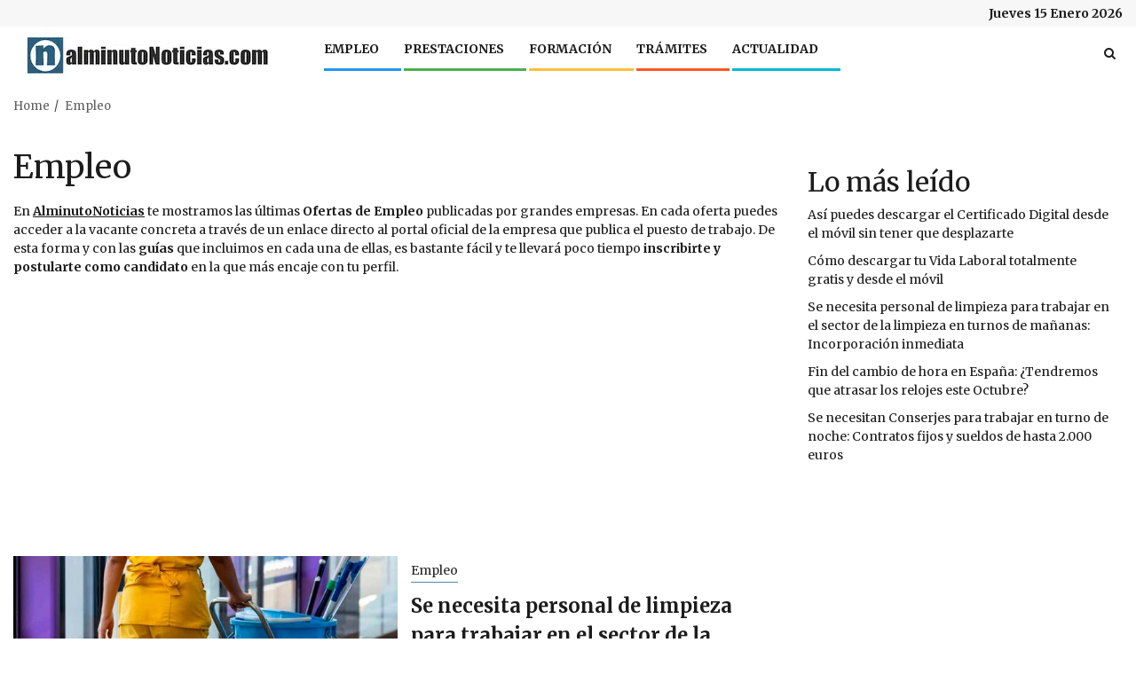

--- FILE ---
content_type: text/html; charset=UTF-8
request_url: https://alminutonoticias.com/empleo/
body_size: 31494
content:
    <!doctype html>
<html lang="es">
    <head>
        <meta charset="UTF-8">
        <meta name="viewport" content="width=device-width, initial-scale=1">
        <link rel="profile" href="http://gmpg.org/xfn/11">

        <meta name='robots' content='index, follow, max-image-preview:large, max-snippet:-1, max-video-preview:-1' />

	<!-- This site is optimized with the Yoast SEO Premium plugin v23.4 (Yoast SEO v24.9) - https://yoast.com/wordpress/plugins/seo/ -->
	<title>Empleo - AlMinutoNoticias</title><link rel="preload" as="image" href="https://alminutonoticias.com/wp-content/uploads/2024/09/trabajar-en-sector-limpieza-768x432.jpg" imagesrcset="https://alminutonoticias.com/wp-content/uploads/2024/09/trabajar-en-sector-limpieza-768x432.jpg 768w, https://alminutonoticias.com/wp-content/uploads/2024/09/trabajar-en-sector-limpieza-300x169.jpg 300w, https://alminutonoticias.com/wp-content/uploads/2024/09/trabajar-en-sector-limpieza-1024x576.jpg 1024w, https://alminutonoticias.com/wp-content/uploads/2024/09/trabajar-en-sector-limpieza-1280x720.jpg 1280w, https://alminutonoticias.com/wp-content/uploads/2024/09/trabajar-en-sector-limpieza.jpg 1300w" imagesizes="(max-width: 640px) 100vw, 640px" fetchpriority="high">
	<meta name="description" content="Noticias y actualidad sobre ofertas de empleo publicadas por grandes empresas como; Mercadona, Carrefour, El Corte Inglés, DIA o ILUNION." />
	<link rel="canonical" href="https://alminutonoticias.com/empleo/" />
	<link rel="next" href="https://alminutonoticias.com/empleo/page/2/" />
	<meta property="og:locale" content="es_ES" />
	<meta property="og:type" content="article" />
	<meta property="og:title" content="Empleo" />
	<meta property="og:description" content="Noticias y actualidad sobre ofertas de empleo publicadas por grandes empresas como; Mercadona, Carrefour, El Corte Inglés, DIA o ILUNION." />
	<meta property="og:url" content="https://alminutonoticias.com/empleo/" />
	<meta property="og:site_name" content="AlMinutoNoticias" />
	<meta property="og:image" content="https://alminutonoticias.com/wp-content/uploads/2023/06/favicon.alminutonoticias.png" />
	<meta property="og:image:width" content="250" />
	<meta property="og:image:height" content="250" />
	<meta property="og:image:type" content="image/png" />
	<meta name="twitter:card" content="summary_large_image" />
	<meta name="twitter:site" content="@AlMinutoNotici1" />
	<script type="application/ld+json" class="yoast-schema-graph">{"@context":"https://schema.org","@graph":[{"@type":"CollectionPage","@id":"https://alminutonoticias.com/empleo/","url":"https://alminutonoticias.com/empleo/","name":"Empleo - AlMinutoNoticias","isPartOf":{"@id":"https://alminutonoticias.com/#website"},"primaryImageOfPage":{"@id":"https://alminutonoticias.com/empleo/#primaryimage"},"image":{"@id":"https://alminutonoticias.com/empleo/#primaryimage"},"thumbnailUrl":"https://alminutonoticias.com/wp-content/uploads/2024/09/trabajar-en-sector-limpieza.jpg","description":"Noticias y actualidad sobre ofertas de empleo publicadas por grandes empresas como; Mercadona, Carrefour, El Corte Inglés, DIA o ILUNION.","breadcrumb":{"@id":"https://alminutonoticias.com/empleo/#breadcrumb"},"inLanguage":"es"},{"@type":"ImageObject","inLanguage":"es","@id":"https://alminutonoticias.com/empleo/#primaryimage","url":"https://alminutonoticias.com/wp-content/uploads/2024/09/trabajar-en-sector-limpieza.jpg","contentUrl":"https://alminutonoticias.com/wp-content/uploads/2024/09/trabajar-en-sector-limpieza.jpg","width":1300,"height":731,"caption":"trabajar en sector limpieza"},{"@type":"BreadcrumbList","@id":"https://alminutonoticias.com/empleo/#breadcrumb","itemListElement":[{"@type":"ListItem","position":1,"name":"AlMinutoNoticias","item":"https://alminutonoticias.com/"},{"@type":"ListItem","position":2,"name":"Empleo"}]},{"@type":"WebSite","@id":"https://alminutonoticias.com/#website","url":"https://alminutonoticias.com/","name":"AlminutoNoticias","description":"AlMinutoNoticias - Portal web de Noticias en Ofertas de Empleo, Prestaciones, Ayudas y Trámites además de toda la Actualidad en España","publisher":{"@id":"https://alminutonoticias.com/#organization"},"potentialAction":[{"@type":"SearchAction","target":{"@type":"EntryPoint","urlTemplate":"https://alminutonoticias.com/?s={search_term_string}"},"query-input":{"@type":"PropertyValueSpecification","valueRequired":true,"valueName":"search_term_string"}}],"inLanguage":"es"},{"@type":"Organization","@id":"https://alminutonoticias.com/#organization","name":"AlminutoNoticias","url":"https://alminutonoticias.com/","logo":{"@type":"ImageObject","inLanguage":"es","@id":"https://alminutonoticias.com/#/schema/logo/image/","url":"https://alminutonoticias.com/wp-content/uploads/2023/06/favicon.alminutonoticias.png","contentUrl":"https://alminutonoticias.com/wp-content/uploads/2023/06/favicon.alminutonoticias.png","width":250,"height":250,"caption":"AlminutoNoticias"},"image":{"@id":"https://alminutonoticias.com/#/schema/logo/image/"},"sameAs":["https://www.facebook.com/alminutoNoticiasdiario","https://x.com/AlMinutoNotici1","https://www.tiktok.com/@alminutonoticias","https://www.linkedin.com/company/al-minuto-noticias/","https://www.instagram.com/alminuto.noticias/"]}]}</script>
	<!-- / Yoast SEO Premium plugin. -->


<link rel='dns-prefetch' href='//fonts.googleapis.com' />
<link rel='dns-prefetch' href='//img.youtube.com' />
<link rel='dns-prefetch' href='//www.youtube.com' />
<link rel='dns-prefetch' href='//fonts.gstatic.com' />
<link rel='dns-prefetch' href='//ajax.googleapis.com' />
<link rel='dns-prefetch' href='//apis.google.com' />
<link rel='dns-prefetch' href='//google-analytics.com' />
<link rel='dns-prefetch' href='//www.google-analytics.com' />
<link rel='dns-prefetch' href='//ssl.google-analytics.com' />
<link rel='dns-prefetch' href='//youtube.com' />
<link rel='dns-prefetch' href='//api.pinterest.com' />
<link rel='dns-prefetch' href='//connect.facebook.net' />
<link rel='dns-prefetch' href='//platform.twitter.com' />
<link rel='dns-prefetch' href='//syndication.twitter.com' />
<link rel='dns-prefetch' href='//platform.instagram.com' />
<link rel='dns-prefetch' href='//s.gravatar.com' />
<link rel='dns-prefetch' href='//s0.wp.com' />
<link rel='dns-prefetch' href='//stats.wp.com' />
<link rel='dns-prefetch' href='//l.ytimg.com' />
<link rel='dns-prefetch' href='//l.stimg.com' />
<link rel='dns-prefetch' href='//googleads.g.doubleclick.net' />
<link rel='dns-prefetch' href='//youtu.be' />
<link rel='dns-prefetch' href='//static.doubleclick.net' />
<link rel="alternate" type="application/rss+xml" title="AlMinutoNoticias &raquo; Feed" href="https://alminutonoticias.com/feed/" />
<link rel="alternate" type="application/rss+xml" title="AlMinutoNoticias &raquo; Feed de los comentarios" href="https://alminutonoticias.com/comments/feed/" />
<link rel="alternate" type="application/rss+xml" title="AlMinutoNoticias &raquo; Categoría Empleo del feed" href="https://alminutonoticias.com/empleo/feed/" />
<style id='wp-img-auto-sizes-contain-inline-css' type='text/css'>
img:is([sizes=auto i],[sizes^="auto," i]){contain-intrinsic-size:3000px 1500px}
/*# sourceURL=wp-img-auto-sizes-contain-inline-css */
</style>
<link rel='stylesheet' id='pt-cv-public-style-css' href='https://alminutonoticias.com/wp-content/plugins/content-views-query-and-display-post-page/public/assets/css/cv.css?ver=4.1' type='text/css' media='all' />
<link rel='stylesheet' id='pt-cv-public-pro-style-css' href='https://alminutonoticias.com/wp-content/plugins/pt-content-views-pro/public/assets/css/cvpro.min.css?ver=6.2' type='text/css' media='all' />
<style id='wp-emoji-styles-inline-css' type='text/css'>

	img.wp-smiley, img.emoji {
		display: inline !important;
		border: none !important;
		box-shadow: none !important;
		height: 1em !important;
		width: 1em !important;
		margin: 0 0.07em !important;
		vertical-align: -0.1em !important;
		background: none !important;
		padding: 0 !important;
	}
/*# sourceURL=wp-emoji-styles-inline-css */
</style>
<style id='wp-block-library-inline-css' type='text/css'>
:root{--wp-block-synced-color:#7a00df;--wp-block-synced-color--rgb:122,0,223;--wp-bound-block-color:var(--wp-block-synced-color);--wp-editor-canvas-background:#ddd;--wp-admin-theme-color:#007cba;--wp-admin-theme-color--rgb:0,124,186;--wp-admin-theme-color-darker-10:#006ba1;--wp-admin-theme-color-darker-10--rgb:0,107,160.5;--wp-admin-theme-color-darker-20:#005a87;--wp-admin-theme-color-darker-20--rgb:0,90,135;--wp-admin-border-width-focus:2px}@media (min-resolution:192dpi){:root{--wp-admin-border-width-focus:1.5px}}.wp-element-button{cursor:pointer}:root .has-very-light-gray-background-color{background-color:#eee}:root .has-very-dark-gray-background-color{background-color:#313131}:root .has-very-light-gray-color{color:#eee}:root .has-very-dark-gray-color{color:#313131}:root .has-vivid-green-cyan-to-vivid-cyan-blue-gradient-background{background:linear-gradient(135deg,#00d084,#0693e3)}:root .has-purple-crush-gradient-background{background:linear-gradient(135deg,#34e2e4,#4721fb 50%,#ab1dfe)}:root .has-hazy-dawn-gradient-background{background:linear-gradient(135deg,#faaca8,#dad0ec)}:root .has-subdued-olive-gradient-background{background:linear-gradient(135deg,#fafae1,#67a671)}:root .has-atomic-cream-gradient-background{background:linear-gradient(135deg,#fdd79a,#004a59)}:root .has-nightshade-gradient-background{background:linear-gradient(135deg,#330968,#31cdcf)}:root .has-midnight-gradient-background{background:linear-gradient(135deg,#020381,#2874fc)}:root{--wp--preset--font-size--normal:16px;--wp--preset--font-size--huge:42px}.has-regular-font-size{font-size:1em}.has-larger-font-size{font-size:2.625em}.has-normal-font-size{font-size:var(--wp--preset--font-size--normal)}.has-huge-font-size{font-size:var(--wp--preset--font-size--huge)}.has-text-align-center{text-align:center}.has-text-align-left{text-align:left}.has-text-align-right{text-align:right}.has-fit-text{white-space:nowrap!important}#end-resizable-editor-section{display:none}.aligncenter{clear:both}.items-justified-left{justify-content:flex-start}.items-justified-center{justify-content:center}.items-justified-right{justify-content:flex-end}.items-justified-space-between{justify-content:space-between}.screen-reader-text{border:0;clip-path:inset(50%);height:1px;margin:-1px;overflow:hidden;padding:0;position:absolute;width:1px;word-wrap:normal!important}.screen-reader-text:focus{background-color:#ddd;clip-path:none;color:#444;display:block;font-size:1em;height:auto;left:5px;line-height:normal;padding:15px 23px 14px;text-decoration:none;top:5px;width:auto;z-index:100000}html :where(.has-border-color){border-style:solid}html :where([style*=border-top-color]){border-top-style:solid}html :where([style*=border-right-color]){border-right-style:solid}html :where([style*=border-bottom-color]){border-bottom-style:solid}html :where([style*=border-left-color]){border-left-style:solid}html :where([style*=border-width]){border-style:solid}html :where([style*=border-top-width]){border-top-style:solid}html :where([style*=border-right-width]){border-right-style:solid}html :where([style*=border-bottom-width]){border-bottom-style:solid}html :where([style*=border-left-width]){border-left-style:solid}html :where(img[class*=wp-image-]){height:auto;max-width:100%}:where(figure){margin:0 0 1em}html :where(.is-position-sticky){--wp-admin--admin-bar--position-offset:var(--wp-admin--admin-bar--height,0px)}@media screen and (max-width:600px){html :where(.is-position-sticky){--wp-admin--admin-bar--position-offset:0px}}

/*# sourceURL=wp-block-library-inline-css */
</style><style id='wp-block-heading-inline-css' type='text/css'>
h1:where(.wp-block-heading).has-background,h2:where(.wp-block-heading).has-background,h3:where(.wp-block-heading).has-background,h4:where(.wp-block-heading).has-background,h5:where(.wp-block-heading).has-background,h6:where(.wp-block-heading).has-background{padding:1.25em 2.375em}h1.has-text-align-left[style*=writing-mode]:where([style*=vertical-lr]),h1.has-text-align-right[style*=writing-mode]:where([style*=vertical-rl]),h2.has-text-align-left[style*=writing-mode]:where([style*=vertical-lr]),h2.has-text-align-right[style*=writing-mode]:where([style*=vertical-rl]),h3.has-text-align-left[style*=writing-mode]:where([style*=vertical-lr]),h3.has-text-align-right[style*=writing-mode]:where([style*=vertical-rl]),h4.has-text-align-left[style*=writing-mode]:where([style*=vertical-lr]),h4.has-text-align-right[style*=writing-mode]:where([style*=vertical-rl]),h5.has-text-align-left[style*=writing-mode]:where([style*=vertical-lr]),h5.has-text-align-right[style*=writing-mode]:where([style*=vertical-rl]),h6.has-text-align-left[style*=writing-mode]:where([style*=vertical-lr]),h6.has-text-align-right[style*=writing-mode]:where([style*=vertical-rl]){rotate:180deg}
/*# sourceURL=https://alminutonoticias.com/wp-includes/blocks/heading/style.min.css */
</style>
<style id='wp-block-latest-posts-inline-css' type='text/css'>
.wp-block-latest-posts{box-sizing:border-box}.wp-block-latest-posts.alignleft{margin-right:2em}.wp-block-latest-posts.alignright{margin-left:2em}.wp-block-latest-posts.wp-block-latest-posts__list{list-style:none}.wp-block-latest-posts.wp-block-latest-posts__list li{clear:both;overflow-wrap:break-word}.wp-block-latest-posts.is-grid{display:flex;flex-wrap:wrap}.wp-block-latest-posts.is-grid li{margin:0 1.25em 1.25em 0;width:100%}@media (min-width:600px){.wp-block-latest-posts.columns-2 li{width:calc(50% - .625em)}.wp-block-latest-posts.columns-2 li:nth-child(2n){margin-right:0}.wp-block-latest-posts.columns-3 li{width:calc(33.33333% - .83333em)}.wp-block-latest-posts.columns-3 li:nth-child(3n){margin-right:0}.wp-block-latest-posts.columns-4 li{width:calc(25% - .9375em)}.wp-block-latest-posts.columns-4 li:nth-child(4n){margin-right:0}.wp-block-latest-posts.columns-5 li{width:calc(20% - 1em)}.wp-block-latest-posts.columns-5 li:nth-child(5n){margin-right:0}.wp-block-latest-posts.columns-6 li{width:calc(16.66667% - 1.04167em)}.wp-block-latest-posts.columns-6 li:nth-child(6n){margin-right:0}}:root :where(.wp-block-latest-posts.is-grid){padding:0}:root :where(.wp-block-latest-posts.wp-block-latest-posts__list){padding-left:0}.wp-block-latest-posts__post-author,.wp-block-latest-posts__post-date{display:block;font-size:.8125em}.wp-block-latest-posts__post-excerpt,.wp-block-latest-posts__post-full-content{margin-bottom:1em;margin-top:.5em}.wp-block-latest-posts__featured-image a{display:inline-block}.wp-block-latest-posts__featured-image img{height:auto;max-width:100%;width:auto}.wp-block-latest-posts__featured-image.alignleft{float:left;margin-right:1em}.wp-block-latest-posts__featured-image.alignright{float:right;margin-left:1em}.wp-block-latest-posts__featured-image.aligncenter{margin-bottom:1em;text-align:center}
/*# sourceURL=https://alminutonoticias.com/wp-includes/blocks/latest-posts/style.min.css */
</style>
<style id='wp-block-group-inline-css' type='text/css'>
.wp-block-group{box-sizing:border-box}:where(.wp-block-group.wp-block-group-is-layout-constrained){position:relative}
/*# sourceURL=https://alminutonoticias.com/wp-includes/blocks/group/style.min.css */
</style>
<style id='wp-block-group-theme-inline-css' type='text/css'>
:where(.wp-block-group.has-background){padding:1.25em 2.375em}
/*# sourceURL=https://alminutonoticias.com/wp-includes/blocks/group/theme.min.css */
</style>
<style id='wp-block-paragraph-inline-css' type='text/css'>
.is-small-text{font-size:.875em}.is-regular-text{font-size:1em}.is-large-text{font-size:2.25em}.is-larger-text{font-size:3em}.has-drop-cap:not(:focus):first-letter{float:left;font-size:8.4em;font-style:normal;font-weight:100;line-height:.68;margin:.05em .1em 0 0;text-transform:uppercase}body.rtl .has-drop-cap:not(:focus):first-letter{float:none;margin-left:.1em}p.has-drop-cap.has-background{overflow:hidden}:root :where(p.has-background){padding:1.25em 2.375em}:where(p.has-text-color:not(.has-link-color)) a{color:inherit}p.has-text-align-left[style*="writing-mode:vertical-lr"],p.has-text-align-right[style*="writing-mode:vertical-rl"]{rotate:180deg}
/*# sourceURL=https://alminutonoticias.com/wp-includes/blocks/paragraph/style.min.css */
</style>
<style id='global-styles-inline-css' type='text/css'>
:root{--wp--preset--aspect-ratio--square: 1;--wp--preset--aspect-ratio--4-3: 4/3;--wp--preset--aspect-ratio--3-4: 3/4;--wp--preset--aspect-ratio--3-2: 3/2;--wp--preset--aspect-ratio--2-3: 2/3;--wp--preset--aspect-ratio--16-9: 16/9;--wp--preset--aspect-ratio--9-16: 9/16;--wp--preset--color--black: #000000;--wp--preset--color--cyan-bluish-gray: #abb8c3;--wp--preset--color--white: #ffffff;--wp--preset--color--pale-pink: #f78da7;--wp--preset--color--vivid-red: #cf2e2e;--wp--preset--color--luminous-vivid-orange: #ff6900;--wp--preset--color--luminous-vivid-amber: #fcb900;--wp--preset--color--light-green-cyan: #7bdcb5;--wp--preset--color--vivid-green-cyan: #00d084;--wp--preset--color--pale-cyan-blue: #8ed1fc;--wp--preset--color--vivid-cyan-blue: #0693e3;--wp--preset--color--vivid-purple: #9b51e0;--wp--preset--gradient--vivid-cyan-blue-to-vivid-purple: linear-gradient(135deg,rgb(6,147,227) 0%,rgb(155,81,224) 100%);--wp--preset--gradient--light-green-cyan-to-vivid-green-cyan: linear-gradient(135deg,rgb(122,220,180) 0%,rgb(0,208,130) 100%);--wp--preset--gradient--luminous-vivid-amber-to-luminous-vivid-orange: linear-gradient(135deg,rgb(252,185,0) 0%,rgb(255,105,0) 100%);--wp--preset--gradient--luminous-vivid-orange-to-vivid-red: linear-gradient(135deg,rgb(255,105,0) 0%,rgb(207,46,46) 100%);--wp--preset--gradient--very-light-gray-to-cyan-bluish-gray: linear-gradient(135deg,rgb(238,238,238) 0%,rgb(169,184,195) 100%);--wp--preset--gradient--cool-to-warm-spectrum: linear-gradient(135deg,rgb(74,234,220) 0%,rgb(151,120,209) 20%,rgb(207,42,186) 40%,rgb(238,44,130) 60%,rgb(251,105,98) 80%,rgb(254,248,76) 100%);--wp--preset--gradient--blush-light-purple: linear-gradient(135deg,rgb(255,206,236) 0%,rgb(152,150,240) 100%);--wp--preset--gradient--blush-bordeaux: linear-gradient(135deg,rgb(254,205,165) 0%,rgb(254,45,45) 50%,rgb(107,0,62) 100%);--wp--preset--gradient--luminous-dusk: linear-gradient(135deg,rgb(255,203,112) 0%,rgb(199,81,192) 50%,rgb(65,88,208) 100%);--wp--preset--gradient--pale-ocean: linear-gradient(135deg,rgb(255,245,203) 0%,rgb(182,227,212) 50%,rgb(51,167,181) 100%);--wp--preset--gradient--electric-grass: linear-gradient(135deg,rgb(202,248,128) 0%,rgb(113,206,126) 100%);--wp--preset--gradient--midnight: linear-gradient(135deg,rgb(2,3,129) 0%,rgb(40,116,252) 100%);--wp--preset--font-size--small: 13px;--wp--preset--font-size--medium: 20px;--wp--preset--font-size--large: 36px;--wp--preset--font-size--x-large: 42px;--wp--preset--spacing--20: 0.44rem;--wp--preset--spacing--30: 0.67rem;--wp--preset--spacing--40: 1rem;--wp--preset--spacing--50: 1.5rem;--wp--preset--spacing--60: 2.25rem;--wp--preset--spacing--70: 3.38rem;--wp--preset--spacing--80: 5.06rem;--wp--preset--shadow--natural: 6px 6px 9px rgba(0, 0, 0, 0.2);--wp--preset--shadow--deep: 12px 12px 50px rgba(0, 0, 0, 0.4);--wp--preset--shadow--sharp: 6px 6px 0px rgba(0, 0, 0, 0.2);--wp--preset--shadow--outlined: 6px 6px 0px -3px rgb(255, 255, 255), 6px 6px rgb(0, 0, 0);--wp--preset--shadow--crisp: 6px 6px 0px rgb(0, 0, 0);}:root { --wp--style--global--content-size: 740px;--wp--style--global--wide-size: 1300px; }:where(body) { margin: 0; }.wp-site-blocks > .alignleft { float: left; margin-right: 2em; }.wp-site-blocks > .alignright { float: right; margin-left: 2em; }.wp-site-blocks > .aligncenter { justify-content: center; margin-left: auto; margin-right: auto; }:where(.wp-site-blocks) > * { margin-block-start: 24px; margin-block-end: 0; }:where(.wp-site-blocks) > :first-child { margin-block-start: 0; }:where(.wp-site-blocks) > :last-child { margin-block-end: 0; }:root { --wp--style--block-gap: 24px; }:root :where(.is-layout-flow) > :first-child{margin-block-start: 0;}:root :where(.is-layout-flow) > :last-child{margin-block-end: 0;}:root :where(.is-layout-flow) > *{margin-block-start: 24px;margin-block-end: 0;}:root :where(.is-layout-constrained) > :first-child{margin-block-start: 0;}:root :where(.is-layout-constrained) > :last-child{margin-block-end: 0;}:root :where(.is-layout-constrained) > *{margin-block-start: 24px;margin-block-end: 0;}:root :where(.is-layout-flex){gap: 24px;}:root :where(.is-layout-grid){gap: 24px;}.is-layout-flow > .alignleft{float: left;margin-inline-start: 0;margin-inline-end: 2em;}.is-layout-flow > .alignright{float: right;margin-inline-start: 2em;margin-inline-end: 0;}.is-layout-flow > .aligncenter{margin-left: auto !important;margin-right: auto !important;}.is-layout-constrained > .alignleft{float: left;margin-inline-start: 0;margin-inline-end: 2em;}.is-layout-constrained > .alignright{float: right;margin-inline-start: 2em;margin-inline-end: 0;}.is-layout-constrained > .aligncenter{margin-left: auto !important;margin-right: auto !important;}.is-layout-constrained > :where(:not(.alignleft):not(.alignright):not(.alignfull)){max-width: var(--wp--style--global--content-size);margin-left: auto !important;margin-right: auto !important;}.is-layout-constrained > .alignwide{max-width: var(--wp--style--global--wide-size);}body .is-layout-flex{display: flex;}.is-layout-flex{flex-wrap: wrap;align-items: center;}.is-layout-flex > :is(*, div){margin: 0;}body .is-layout-grid{display: grid;}.is-layout-grid > :is(*, div){margin: 0;}body{padding-top: 0px;padding-right: 0px;padding-bottom: 0px;padding-left: 0px;}a:where(:not(.wp-element-button)){text-decoration: none;}:root :where(.wp-element-button, .wp-block-button__link){background-color: #32373c;border-width: 0;color: #fff;font-family: inherit;font-size: inherit;font-style: inherit;font-weight: inherit;letter-spacing: inherit;line-height: inherit;padding-top: calc(0.667em + 2px);padding-right: calc(1.333em + 2px);padding-bottom: calc(0.667em + 2px);padding-left: calc(1.333em + 2px);text-decoration: none;text-transform: inherit;}.has-black-color{color: var(--wp--preset--color--black) !important;}.has-cyan-bluish-gray-color{color: var(--wp--preset--color--cyan-bluish-gray) !important;}.has-white-color{color: var(--wp--preset--color--white) !important;}.has-pale-pink-color{color: var(--wp--preset--color--pale-pink) !important;}.has-vivid-red-color{color: var(--wp--preset--color--vivid-red) !important;}.has-luminous-vivid-orange-color{color: var(--wp--preset--color--luminous-vivid-orange) !important;}.has-luminous-vivid-amber-color{color: var(--wp--preset--color--luminous-vivid-amber) !important;}.has-light-green-cyan-color{color: var(--wp--preset--color--light-green-cyan) !important;}.has-vivid-green-cyan-color{color: var(--wp--preset--color--vivid-green-cyan) !important;}.has-pale-cyan-blue-color{color: var(--wp--preset--color--pale-cyan-blue) !important;}.has-vivid-cyan-blue-color{color: var(--wp--preset--color--vivid-cyan-blue) !important;}.has-vivid-purple-color{color: var(--wp--preset--color--vivid-purple) !important;}.has-black-background-color{background-color: var(--wp--preset--color--black) !important;}.has-cyan-bluish-gray-background-color{background-color: var(--wp--preset--color--cyan-bluish-gray) !important;}.has-white-background-color{background-color: var(--wp--preset--color--white) !important;}.has-pale-pink-background-color{background-color: var(--wp--preset--color--pale-pink) !important;}.has-vivid-red-background-color{background-color: var(--wp--preset--color--vivid-red) !important;}.has-luminous-vivid-orange-background-color{background-color: var(--wp--preset--color--luminous-vivid-orange) !important;}.has-luminous-vivid-amber-background-color{background-color: var(--wp--preset--color--luminous-vivid-amber) !important;}.has-light-green-cyan-background-color{background-color: var(--wp--preset--color--light-green-cyan) !important;}.has-vivid-green-cyan-background-color{background-color: var(--wp--preset--color--vivid-green-cyan) !important;}.has-pale-cyan-blue-background-color{background-color: var(--wp--preset--color--pale-cyan-blue) !important;}.has-vivid-cyan-blue-background-color{background-color: var(--wp--preset--color--vivid-cyan-blue) !important;}.has-vivid-purple-background-color{background-color: var(--wp--preset--color--vivid-purple) !important;}.has-black-border-color{border-color: var(--wp--preset--color--black) !important;}.has-cyan-bluish-gray-border-color{border-color: var(--wp--preset--color--cyan-bluish-gray) !important;}.has-white-border-color{border-color: var(--wp--preset--color--white) !important;}.has-pale-pink-border-color{border-color: var(--wp--preset--color--pale-pink) !important;}.has-vivid-red-border-color{border-color: var(--wp--preset--color--vivid-red) !important;}.has-luminous-vivid-orange-border-color{border-color: var(--wp--preset--color--luminous-vivid-orange) !important;}.has-luminous-vivid-amber-border-color{border-color: var(--wp--preset--color--luminous-vivid-amber) !important;}.has-light-green-cyan-border-color{border-color: var(--wp--preset--color--light-green-cyan) !important;}.has-vivid-green-cyan-border-color{border-color: var(--wp--preset--color--vivid-green-cyan) !important;}.has-pale-cyan-blue-border-color{border-color: var(--wp--preset--color--pale-cyan-blue) !important;}.has-vivid-cyan-blue-border-color{border-color: var(--wp--preset--color--vivid-cyan-blue) !important;}.has-vivid-purple-border-color{border-color: var(--wp--preset--color--vivid-purple) !important;}.has-vivid-cyan-blue-to-vivid-purple-gradient-background{background: var(--wp--preset--gradient--vivid-cyan-blue-to-vivid-purple) !important;}.has-light-green-cyan-to-vivid-green-cyan-gradient-background{background: var(--wp--preset--gradient--light-green-cyan-to-vivid-green-cyan) !important;}.has-luminous-vivid-amber-to-luminous-vivid-orange-gradient-background{background: var(--wp--preset--gradient--luminous-vivid-amber-to-luminous-vivid-orange) !important;}.has-luminous-vivid-orange-to-vivid-red-gradient-background{background: var(--wp--preset--gradient--luminous-vivid-orange-to-vivid-red) !important;}.has-very-light-gray-to-cyan-bluish-gray-gradient-background{background: var(--wp--preset--gradient--very-light-gray-to-cyan-bluish-gray) !important;}.has-cool-to-warm-spectrum-gradient-background{background: var(--wp--preset--gradient--cool-to-warm-spectrum) !important;}.has-blush-light-purple-gradient-background{background: var(--wp--preset--gradient--blush-light-purple) !important;}.has-blush-bordeaux-gradient-background{background: var(--wp--preset--gradient--blush-bordeaux) !important;}.has-luminous-dusk-gradient-background{background: var(--wp--preset--gradient--luminous-dusk) !important;}.has-pale-ocean-gradient-background{background: var(--wp--preset--gradient--pale-ocean) !important;}.has-electric-grass-gradient-background{background: var(--wp--preset--gradient--electric-grass) !important;}.has-midnight-gradient-background{background: var(--wp--preset--gradient--midnight) !important;}.has-small-font-size{font-size: var(--wp--preset--font-size--small) !important;}.has-medium-font-size{font-size: var(--wp--preset--font-size--medium) !important;}.has-large-font-size{font-size: var(--wp--preset--font-size--large) !important;}.has-x-large-font-size{font-size: var(--wp--preset--font-size--x-large) !important;}
/*# sourceURL=global-styles-inline-css */
</style>

<link rel='stylesheet' id='gn-frontend-gnfollow-style-css' href='https://alminutonoticias.com/wp-content/plugins/gn-publisher/assets/css/gn-frontend-gnfollow.min.css?ver=1.5.21' type='text/css' media='all' />
<link rel='stylesheet' id='parent-style-css' href='https://alminutonoticias.com/wp-content/themes/newsphere-pro/style.css?ver=6.9' type='text/css' media='all' />
<link rel='stylesheet' id='aft-icons-css' href='https://alminutonoticias.com/wp-content/themes/newsphere-pro/assets/icons/style.css?ver=6.9' type='text/css' media='all' />
<link rel='stylesheet' id='bootstrap-css' href='https://alminutonoticias.com/wp-content/themes/newsphere-pro/assets/bootstrap/css/bootstrap.min.css?ver=6.9' type='text/css' media='all' />
<link rel='stylesheet' id='swiper-slider-css' href='https://alminutonoticias.com/wp-content/themes/newsphere-pro/assets/swiper/css/swiper.min.css?ver=6.9' type='text/css' media='all' />
<link rel='stylesheet' id='sidr-css' href='https://alminutonoticias.com/wp-content/themes/newsphere-pro/assets/sidr/css/sidr.bare.css?ver=6.9' type='text/css' media='all' />
<link rel='stylesheet' id='magnific-popup-css' href='https://alminutonoticias.com/wp-content/themes/newsphere-pro/assets/magnific-popup/magnific-popup.css?ver=6.9' type='text/css' media='all' />
<link rel='stylesheet' id='newsphere-google-fonts-css' href='https://fonts.googleapis.com/css?family=Merriweather:400,400italic,300,900,700|Merriweather:400,400italic,300,900,700&#038;subset=latin,latin-ext' type='text/css' media='all' />
<link rel='stylesheet' id='newsphere-style-css' href='https://alminutonoticias.com/wp-content/themes/newsphere-pro-child/style.css?ver=1.0.0' type='text/css' media='all' />
<style id='newsphere-style-inline-css' type='text/css'>

            body.aft-default-mode .newsphere-pagination span.load-btn,
        body.aft-default-mode blockquote:before,
        body.aft-default-mode.single-post:not(.aft-single-full-header) .entry-header span.min-read-post-format .af-post-format i,
        body.aft-default-mode .main-navigation ul.children li a, 
        body.aft-default-mode .main-navigation ul .sub-menu li a,
        body.aft-default-mode .read-details .entry-meta span a,
        body.aft-default-mode .read-details .entry-meta span,
        body.aft-default-mode h4.af-author-display-name,
        body.aft-default-mode #wp-calendar caption,
        body.aft-default-mode ul.trail-items li a,
        body.aft-default-mode {
        color: #4a4a4a;
        }

        body.aft-default-mode.single-post:not(.aft-single-full-header) .entry-header span.min-read-post-format .af-post-format i:after{
        border-color: #4a4a4a;
        }

          

    
        body .wp-block-group .wp-block-search__label::after, 
        body .wp-block-group .wp-block-group__inner-container h1.wp-block-heading::after, 
        body .wp-block-group .wp-block-group__inner-container h2.wp-block-heading::after, 
        body .wp-block-group .wp-block-group__inner-container h3.wp-block-heading::after, 
        body .wp-block-group .wp-block-group__inner-container h4.wp-block-heading::after, 
        body .wp-block-group .wp-block-group__inner-container h5.wp-block-heading::after, 
        body .wp-block-group .wp-block-group__inner-container h6.wp-block-heading::after,
        body .inner-suscribe input[type=submit],
        body button,
        body input[type="button"],
        body input[type="reset"],
        body input[type="submit"],
        body #scroll-up,
        body .newsphere-pagination .nav-links .page-numbers.current,
        body .trending-posts-vertical .trending-no,
        body .aft-trending-latest-popular .nav-tabs>li>a:focus-within,
        body .aft-main-banner-section .aft-trending-latest-popular .nav-tabs>li a.active,
        body .aft-main-banner-section .aft-trending-latest-popular .nav-tabs>li a:hover,
        body .aft-main-banner-wrapper span.trending-no,
        body .read-img .min-read-post-comment,
        body .aft-home-icon {
        background-color: #4f89b9;
        }

        body .read-img .min-read-post-comment:after{
        border-top-color: #4f89b9;
        }
        
        body #wp-calendar tbody td a,
        body #wp-calendar tbody td#today,
        body  .sticky .read-title h4 a:before {
        color: #4f89b9;
        }
        
        body .newsphere_tabbed_posts_widget .nav-tabs > li > a:hover,
        body .newsphere_tabbed_posts_widget .nav-tabs > li > a,
        body .related-title,
        body .widget-title span, body .header-after1 span{
        border-bottom-color: #4f89b9;
        }
        body .newsphere-pagination .nav-links .page-numbers.current,
        body .af-sp-wave:before, body .af-sp-wave:after ,
        body .af-video-slider .swiper-slide.selected{
        border-color: #4f89b9;
        }
      

            body button,
        body input[type="button"],
        body input[type="reset"],
        body input[type="submit"],
        body .inner-suscribe input[type=submit],
        body #scroll-up,
        body .newsphere-pagination .nav-links .page-numbers.current,
        body .aft-main-banner-section .aft-trending-latest-popular .nav-tabs>li>a.active:hover, 
        body .aft-main-banner-section .aft-trending-latest-popular .nav-tabs>li>a:hover, 
        body .aft-main-banner-section .aft-trending-latest-popular .nav-tabs>li>a.active,
        body .read-img .min-read-post-comment a,
        body .aft-home-icon a,
        body .wp-block-search__button.has-icon .search-icon,
        body .aft-main-banner-wrapper span.trending-no,
        body .trending-posts-vertical .trending-no{
        color: #ffffff;
        }
    
            body.aft-default-mode .header-style1:not(.header-layout-2) .top-header {
        background-color: #1c1c1c;
        }
      
            body.aft-default-mode .header-style1:not(.header-layout-2) .top-header .date-bar-left{
        color: #ffffff;
        }
        body.aft-default-mode .header-style1:not(.header-layout-2) .top-header .offcanvas-menu span{
        background-color: #ffffff;
        }
        body.aft-default-mode .header-style1:not(.header-layout-2) .top-header .offcanvas:hover .offcanvas-menu span.mbtn-bot,
        body.aft-default-mode .header-style1:not(.header-layout-2) .top-header .offcanvas:hover .offcanvas-menu span.mbtn-top,
        body.aft-default-mode .header-style1:not(.header-layout-2) .top-header .offcanvas-menu span.mbtn-top ,
        body.aft-default-mode .header-style1:not(.header-layout-2) .top-header .offcanvas-menu span.mbtn-bot{
        border-color: #ffffff;
        }
      

            body.aft-default-mode .wp-block-comment-content a,
        body.aft-default-mode .logged-in-as a,
        body.aft-default-mode .comment-content a,
        body.aft-default-mode .post-excerpt a,
        body.aft-default-mode .widget_text a,
        body.aft-default-mode footer .widget_text a,
        body.aft-default-mode #sidr .widget_text a,
        body.aft-default-mode .author-links a,
        body.aft-default-mode .entry-content > [class*="wp-block-"] a:not(.has-text-color),
        body.aft-default-mode .entry-content > ul a,
        body.aft-default-mode .entry-content > ol a,
        body.aft-default-mode .entry-content > p a {
        color: #1e70cd;
        }
       

            body.aft-default-mode .main-navigation ul li a,
        body.aft-default-mode .search-icon:visited, 
        body.aft-default-mode .search-icon:hover, 
        body.aft-default-mode .search-icon:focus, 
        body.aft-default-mode .search-icon:active,
        body.aft-default-mode .search-icon{ 
        color: #ffffff;
        }
        body.aft-default-mode .ham:before, 
        body.aft-default-mode .ham:after,
        body.aft-default-mode .ham{
        background-color: #ffffff;
        }

        
        

            body.aft-default-mode .bottom-bar {
        background-color: #1c1c1c;
        }
         


            body .main-navigation .menu-description {
        background-color: #92b6d4;
        }
        body .main-navigation .menu-description:after{
        border-top-color: #92b6d4;
        }
     
    
            body .main-navigation .menu-description {
        color: #1c1c1c;

        }

        

            body.aft-default-mode.single-post.aft-single-full-header header.entry-header.pos-rel.aft-no-featured-image ,
        body.aft-default-mode .aft-blocks.banner-carousel-1-wrap {
        background-color: #1c1c1c;

        }

    


            
        body.aft-default-mode .aft-main-banner-section .aft-trending-latest-popular .nav-tabs li,
        body.aft-default-mode.aft-dark-mode .aft-main-banner-section .read-single.color-pad,
        body.aft-default-mode .aft-main-banner-section .read-single.color-pad {
        background-color: #212121;
        }

        body.aft-default-mode.aft-transparent-main-banner-box .aft-main-banner-section .aft-trending-latest-popular li.af-double-column.list-style:before,
        body.aft-default-mode.aft-transparent-main-banner-box .aft-main-banner-section .read-single.color-pad:before {
            background-color: #212121;
        }

    
            

        
        body.aft-default-mode.aft-dark-mode .aft-main-banner-section .color-pad,
        body.aft-default-mode.aft-dark-mode .aft-main-banner-section .color-pad .entry-meta span a,
        body.aft-default-mode.aft-dark-mode .aft-main-banner-section .color-pad .entry-meta span,
        body.aft-default-mode.aft-dark-mode .aft-main-banner-section .color-pad .read-title h4 a,
        body.aft-default-mode .aft-main-banner-section .color-pad,
        body.aft-default-mode .aft-main-banner-section .color-pad .entry-meta span a,
        body.aft-default-mode .aft-main-banner-section .color-pad .entry-meta span,
        body.aft-default-mode .aft-main-banner-section .color-pad .read-title h4 a{

        color: #ffffff;

        }

    
            body.aft-default-mode .page-title,
        body.aft-default-mode .newsphere_tabbed_posts_widget .nav-tabs > li > a,
        body.aft-default-mode h1.entry-title,
        body.aft-default-mode .wp-block-group .wp-block-search__label, 
        body.aft-default-mode .wp-block-group .wp-block-group__inner-container h1.wp-block-heading, 
        body.aft-default-mode .wp-block-group .wp-block-group__inner-container h2.wp-block-heading, 
        body.aft-default-mode .wp-block-group .wp-block-group__inner-container h3.wp-block-heading, 
        body.aft-default-mode .wp-block-group .wp-block-group__inner-container h4.wp-block-heading, 
        body.aft-default-mode .wp-block-group .wp-block-group__inner-container h5.wp-block-heading, 
        body.aft-default-mode .wp-block-group .wp-block-group__inner-container h6.wp-block-heading, 

        body.aft-default-mode .widget-title,body.aft-default-mode  .header-after1 {
        color: #1c1c1c;
        }
    
            body.aft-default-mode .read-title h4 a {
        color: #3a3a3a;
        }
    
            body.aft-default-mode.single-post.aft-single-full-header .entry-header .read-details, body.aft-default-mode.single-post.aft-single-full-header .entry-header .entry-meta span a, body.aft-default-mode.single-post.aft-single-full-header .entry-header .entry-meta span, body.aft-default-mode.single-post.aft-single-full-header .entry-header .read-details .entry-title,
        body.aft-default-mode.single-post.aft-single-full-header .entry-header .cat-links li a, body.aft-default-mode.single-post.aft-single-full-header .entry-header .entry-meta span a, body.aft-default-mode.single-post.aft-single-full-header .entry-header .entry-meta span, body.aft-default-mode.single-post.aft-single-full-header .entry-header .read-details .entry-title,
        body.aft-default-mode .af-main-banner-image-active .main-banner-widget-section .header-after1 span,
        body.aft-default-mode .site-footer .color-pad .big-grid .read-title h4 a ,
        body.aft-default-mode .big-grid .read-details .entry-meta span, 
        body.aft-default-mode .big-grid .read-details .entry-meta span a, 
        body.aft-default-mode .big-grid .read-title h4 a {
        color: #ffffff;
        }
    
            body.aft-default-mode.single-post.aft-single-full-header .entry-header span.min-read-post-format .af-post-format i,
        body.aft-default-mode .af-bg-play i,
        body.aft-default-mode .af-post-format i {
        color: #ffffff;
        }
        body.aft-default-mode.single-post.aft-single-full-header .entry-header span.min-read-post-format .af-post-format i:after,
        body.aft-default-mode .af-bg-play i:after,
        body.aft-default-mode .af-post-format i:after{
        border-color: #ffffff;
        }
    
            body.aft-default-mode .af-single-article .read-details .entry-header-details,
        body.aft-default-mode blockquote:before,
        body.aft-default-mode .sidr, 
        body.aft-default-mode #comments.comments-area, 
        body.aft-default-mode .read-single .color-pad, 
        body.aft-default-mode.single-content-mode-boxed article.af-single-article, 
        body.aft-default-mode #secondary .widget-area.color-pad .widget, 
        body.aft-default-mode .read-single.color-pad {
        background-color: #ffffff;
        }
     

            body.aft-default-mode .mailchimp-block .block-title{
        color: #ffffff;
        }
     

            body.aft-default-mode .mailchimp-block{
        background-color: #1f2125;
        }
     

            body.aft-default-mode footer.site-footer{
        background-color: #1f2125;
        }
     

            body.aft-default-mode .site-footer .wp-block-group .wp-block-latest-posts.wp-block-latest-posts__list li a,
        body.aft-default-mode .site-footer .wp-block-group .wp-block-search__label,
        body.aft-default-mode .site-footer .wp-block-group .wp-block-group__inner-container h1.wp-block-heading,
        body.aft-default-mode .site-footer .wp-block-group .wp-block-group__inner-container h2.wp-block-heading,
        body.aft-default-mode .site-footer .wp-block-group .wp-block-group__inner-container h3.wp-block-heading,
        body.aft-default-mode .site-footer .wp-block-group .wp-block-group__inner-container h4.wp-block-heading,
        body.aft-default-mode .site-footer .wp-block-group .wp-block-group__inner-container h5.wp-block-heading,
        body.aft-default-mode .site-footer .wp-block-group .wp-block-group__inner-container h6.wp-block-heading,
        body.aft-default-mode .site-footer h4.af-author-display-name,
        body.aft-default-mode .site-footer .newsphere_tabbed_posts_widget .nav-tabs > li > a,
        body.aft-default-mode .site-footer .color-pad .entry-meta span a,
        body.aft-default-mode .site-footer .color-pad .entry-meta span,
        body.aft-default-mode .site-footer .color-pad .read-title h4 a,
        body.aft-default-mode .site-footer #wp-calendar caption,
        body.aft-default-mode .site-footer .header-after1 span,
        body.aft-default-mode .site-footer .widget-title span, 
        body.aft-default-mode .site-footer .widget ul li,
        body.aft-default-mode .site-footer .color-pad ,
        body.aft-default-mode .site-footer a,
        body.aft-default-mode .site-footer ,
        body.aft-default-mode footer.site-footer{
        color: #ffffff;
        }
     

            body.aft-default-mode .site-info{
        background-color: #000000;
        }
     

            body.aft-default-mode .site-info .color-pad a,
        body.aft-default-mode .site-info .color-pad{
        color: #ffffff;
        }
     

            body.aft-default-mode a.newsphere-categories.category-color-1 {
        border-color: #4f89b9;
        }
        body.aft-default-mode .site-footer a.newsphere-categories.category-color-1 ,
        body.aft-default-mode .aft-main-banner-section .color-pad .cat-links li a.newsphere-categories.category-color-1,
        body.aft-default-mode .main-banner-widget-section .color-pad .cat-links li a.newsphere-categories.category-color-1{
        color: #4f89b9;
        }
                body.aft-default-mode a.newsphere-categories.category-color-2 {
        border-color: #ff5722;
        }
        body.aft-default-mode .site-footer a.newsphere-categories.category-color-2 ,
        body.aft-default-mode .aft-main-banner-section .color-pad .cat-links li a.newsphere-categories.category-color-2,
        body.aft-default-mode .main-banner-widget-section .color-pad .cat-links li a.newsphere-categories.category-color-2{
        color: #ff5722;
        }
                body.aft-default-mode a.newsphere-categories.category-color-3 {
        border-color: #2196F3;
        }
        body.aft-default-mode .site-footer a.newsphere-categories.category-color-3 ,
        body.aft-default-mode .aft-main-banner-section .color-pad .cat-links li a.newsphere-categories.category-color-3,
        body.aft-default-mode .main-banner-widget-section .color-pad .cat-links li a.newsphere-categories.category-color-3{
        color: #2196F3;
        }
                body.aft-default-mode a.newsphere-categories.category-color-4 {
        border-color: #d327f1;
        }
        body.aft-default-mode .site-footer a.newsphere-categories.category-color-4 ,
        body.aft-default-mode .aft-main-banner-section .color-pad .cat-links li a.newsphere-categories.category-color-4,
        body.aft-default-mode .main-banner-widget-section .color-pad .cat-links li a.newsphere-categories.category-color-4{
        color: #d327f1;
        }
                body.aft-default-mode a.newsphere-categories.category-color-5 {
        border-color: #4caf50;
        }
        body.aft-default-mode .site-footer a.newsphere-categories.category-color-5 ,
        body.aft-default-mode .aft-main-banner-section .color-pad .cat-links li a.newsphere-categories.category-color-5,
        body.aft-default-mode .main-banner-widget-section .color-pad .cat-links li a.newsphere-categories.category-color-5{
        color: #4caf50;
        }
                body.aft-default-mode a.newsphere-categories.category-color-6 {
        border-color: #8bc34a;
        }
        body.aft-default-mode .site-footer a.newsphere-categories.category-color-6 ,
        body.aft-default-mode .aft-main-banner-section .color-pad .cat-links li a.newsphere-categories.category-color-6,
        body.aft-default-mode .main-banner-widget-section .color-pad .cat-links li a.newsphere-categories.category-color-6{
        color: #8bc34a;
        }
                body.aft-default-mode a.newsphere-categories.category-color-7 {
        border-color: #00BCD4;
        }
        body.aft-default-mode .site-footer a.newsphere-categories.category-color-7 ,
        body.aft-default-mode .aft-main-banner-section .color-pad .cat-links li a.newsphere-categories.category-color-7,
        body.aft-default-mode .main-banner-widget-section .color-pad .cat-links li a.newsphere-categories.category-color-7{
        color: #00BCD4;
        }
    
            body,
        button,
        input,
        select,
        optgroup,
        textarea, p {
        font-family: Merriweather;
        }
        
            .min-read,
        .nav-tabs>li,
        .main-navigation ul li a,
        .site-title, h1, h2, h3, h4, h5, h6 {
        font-family: Merriweather;
        }
        

            .read-title h4 ,
        .small-gird-style .big-grid .read-title h4,
        .af-double-column.list-style .read-title h4 {
        font-size: 16px;
        }
    
            .list-style .read-title h4,
        .aft-trending-latest-popular .small-gird-style .big-grid .read-title h4,
        .newsphere_posts_express_grid .big-grid.col-2 .read-title h4 ,
        .newsphere_posts_express_list .grid-part .read-title h4, 
        .af-double-column.list-style .aft-spotlight-posts-1 .read-title h4,
        .banner-carousel-1 .read-title h4 {
        font-size: 22px;
        }
        #sidr .banner-slider-2 .big-grid .read-title h4,
        #secondary .banner-slider-2 .big-grid .read-title h4,
        .site-footer .banner-slider-2 .big-grid .read-title h4{
            font-size: calc( 22px - 4px);
        }
    
            .big-grid .read-title h4 {
        font-size: 32px;
        }
    
            .wp-block-group .wp-block-search__label,
        .wp-block-group .wp-block-group__inner-container h1.wp-block-heading,
        .wp-block-group .wp-block-group__inner-container h2.wp-block-heading,
        .wp-block-group .wp-block-group__inner-container h3.wp-block-heading,
        .wp-block-group .wp-block-group__inner-container h4.wp-block-heading,
        .wp-block-group .wp-block-group__inner-container h5.wp-block-heading,
        .wp-block-group .wp-block-group__inner-container h6.wp-block-heading,
        .related-title,
        .widget-title, .header-after1 {
        font-size: 22px;
        }
    
            body.single-post .entry-title {
        font-size: 32px;
        }
    
        
            body,
        body.single-post .entry-title,
        .widget-title span, 
        .header-after1 span,
        .read-title h4 {
        line-height: 1.5;
        }
       
    .elementor-default .elementor-section.elementor-section-boxed > .elementor-container,
    .elementor-default .elementor-section.elementor-section-full_width > .elementor-container,
    .elementor-page .elementor-section.elementor-section-boxed > .elementor-container,
    .elementor-page .elementor-section.elementor-section-full_width > .elementor-container,

    .elementor-template-full-width .elementor-section.elementor-section-boxed > .elementor-container,
    .elementor-template-canvas .elementor-section.elementor-section-full_width > .elementor-container,
    .elementor-template-canvas .elementor-section.elementor-section-boxed > .elementor-container{
        max-width: 1300px;
    }
    
    .elementor-default .elementor-section.elementor-section-boxed.elementor-section-stretched > .elementor-container,
    .elementor-default .elementor-section.elementor-section-full_width.elementor-section-stretched > .elementor-container,
    .elementor-page .elementor-section.elementor-section-boxed.elementor-section-stretched > .elementor-container,
    .elementor-page .elementor-section.elementor-section-full_width.elementor-section-stretched > .elementor-container,
    .container-wrapper .elementor {
        max-width: 100%;
    }

    .align-content-left .elementor-section-stretched,
    .align-content-right .elementor-section-stretched {
        max-width: 100%;
        left: 0 !important;
    }

    
       }
        
/*# sourceURL=newsphere-style-inline-css */
</style>
<script type="text/javascript" src="https://alminutonoticias.com/wp-includes/js/jquery/jquery.min.js?ver=3.7.1" id="jquery-core-js"></script>
<script type="text/javascript" src="https://alminutonoticias.com/wp-includes/js/jquery/jquery-migrate.min.js?ver=3.4.1" id="jquery-migrate-js"></script>
<link rel="https://api.w.org/" href="https://alminutonoticias.com/wp-json/" /><link rel="alternate" title="JSON" type="application/json" href="https://alminutonoticias.com/wp-json/wp/v2/categories/167" /><link rel="EditURI" type="application/rsd+xml" title="RSD" href="https://alminutonoticias.com/xmlrpc.php?rsd" />
<meta name="generator" content="WordPress 6.9" />
        <style type="text/css">
                        .site-title,
            .site-description {
                position: absolute;
                clip: rect(1px, 1px, 1px, 1px);
                display: none;
            }

            
            

        </style>
        <style type="text/css" id="custom-background-css">
body.custom-background { background-color: #ffffff; }
</style>
	<link rel="icon" href="https://alminutonoticias.com/wp-content/uploads/2022/05/cropped-alminutonoticias-32x32.png" sizes="32x32" />
<link rel="icon" href="https://alminutonoticias.com/wp-content/uploads/2022/05/cropped-alminutonoticias-192x192.png" sizes="192x192" />
<link rel="apple-touch-icon" href="https://alminutonoticias.com/wp-content/uploads/2022/05/cropped-alminutonoticias-180x180.png" />
<meta name="msapplication-TileImage" content="https://alminutonoticias.com/wp-content/uploads/2022/05/cropped-alminutonoticias-270x270.png" />
		<style type="text/css" id="wp-custom-css">
			.google-auto-placed{margin-bottom:50px} 
.adsbygoogle.adsbygoogle-noablate::before {
  content: "Anuncio";
  display: block;
  text-align: center;
  font-weight: bold;
  margin-bottom: 10px;
}
		</style>
				<script async src="https://pagead2.googlesyndication.com/pagead/js/adsbygoogle.js?client=ca-pub-4191712747094666"
     crossorigin="anonymous"></script>
        <!-- Google tag (gtag.js) -->
        <script async src="https://www.googletagmanager.com/gtag/js?id=UA-186440405-1"></script>
        <script>
        window.dataLayer = window.dataLayer || [];
        function gtag(){dataLayer.push(arguments);}
        gtag('js', new Date());

        gtag('config', 'UA-186440405-1');
        </script>

            
        <meta name="google-site-verification" content="pTlQmOPC3dbQ2mSwiH0Pq7vYJnfpaBEmv_BF_-h8d6o" />

        
        <script src="https://cdn.onesignal.com/sdks/OneSignalSDK.js" async=""></script>
        <script>
        window.OneSignal = window.OneSignal || [];
        OneSignal.push(function() {
            OneSignal.init({
            appId: "2d4f95db-9091-4673-a750-d63bca47585f",
            });
        });
        </script>
        

        <meta name="facebook-domain-verification" content="6zpa5xjqdz3zw1r4qm063c3ziyd4hi" />	
        <link rel="alternate" type="application/rss+xml" href="https://alminutonoticias.com/feed/">
        <script async src="https://pagead2.googlesyndication.com/pagead/js/adsbygoogle.js?client=ca-pub-4191712747094666"
            crossorigin="anonymous"></script>
    </head>

<body class="archive category category-empleo category-167 custom-background wp-custom-logo wp-embed-responsive wp-theme-newsphere-pro wp-child-theme-newsphere-pro-child hfeed aft-light-mode aft-sticky-sidebar aft-hide-comment-count-in-list aft-hide-minutes-read-in-list aft-hide-date-author-in-list default-content-layout align-content-left">


<div id="page" class="site">
    <a class="skip-link screen-reader-text" href="#content">Skip to content</a>


        <header id="masthead" class="header-style1 header-layout-1">

                        <div class="top-header">
            <div class="container-wrapper">
                <div class="top-bar-flex">
                    <div class="top-bar-left col-12">

                        
                        <div id="esNoticia">
                                                    </div>

                        <div class="date-bar-left">
                                                            <span><time>Jueves 15 Enero 2026</time></span>

                                                    </div>

                    </div>

                                    </div>
            </div>

        </div>
                
            <div class="header-menu-part">
                <div id="main-navigation-bar" class="bottom-bar">
                    <div class="navigation-section-wrapper">
                        <div class="container-wrapper">
                            <div class="header-middle-part">
                                <div class="navigation-container">
                                    <nav class="main-navigation clearfix">
                                        <a href="https://alminutonoticias.com/" class="custom-logo-link" rel="home"><picture class="custom-logo" decoding="async">
<source type="image/avif" srcset="https://alminutonoticias.com/wp-content/uploads/2024/03/cropped-alminutoNoticias.png.avif"/>
<source type="image/webp" srcset="https://alminutonoticias.com/wp-content/uploads/2024/03/cropped-alminutoNoticias.png.webp"/>
<img width="300" height="60" src="https://alminutonoticias.com/wp-content/uploads/2024/03/cropped-alminutoNoticias.png" alt="AlMinutoNoticias" decoding="async"/>
</picture>
</a>                                            <p class="site-title font-family-1">
                                                <a href="https://alminutonoticias.com/"
                                                rel="home">AlMinutoNoticias</a>
                                            </p>
                                        
                                                                                    <p class="site-description">AlMinutoNoticias &#8211; Portal web de Noticias en Ofertas de Empleo, Prestaciones, Ayudas y Trámites además de toda la Actualidad en España</p>
                                                                                <div class="aft-dynamic-navigation-elements aft-mobile-navigation">
                                        <button class="toggle-menu" aria-controls="primary-menu" aria-expanded="false">
                                            <span class="screen-reader-text">
                                                Primary Menu                                            </span>
                                            <i class="ham"></i>
                                        </button>
                                        <div class="menu main-menu menu-mobile show-menu-border"><ul id="primary-menu" class="menu-mobile"><li id="menu-item-8414" class="menu-item menu-item-type-taxonomy menu-item-object-category current-menu-item menu-item-8414"><a href="https://alminutonoticias.com/empleo/" aria-current="page">Empleo</a></li>
<li id="menu-item-8409" class="menu-item menu-item-type-taxonomy menu-item-object-category menu-item-8409"><a href="https://alminutonoticias.com/prestaciones/">Prestaciones</a></li>
<li id="menu-item-26029" class="menu-item menu-item-type-taxonomy menu-item-object-category menu-item-26029"><a href="https://alminutonoticias.com/formacion/">Formación</a></li>
<li id="menu-item-10273" class="menu-item menu-item-type-taxonomy menu-item-object-category menu-item-10273"><a href="https://alminutonoticias.com/tramites/">Trámites</a></li>
<li id="menu-item-11934" class="menu-item menu-item-type-taxonomy menu-item-object-category menu-item-11934"><a href="https://alminutonoticias.com/actualidad/">Actualidad</a></li>
</ul></div>                                        </div>
                                    </nav>
                                </div>
                            </div>
                            <div class="header-right-part">

                                                                <div class="af-search-wrap">
                                    <div class="search-overlay">
                                        <a href="#" title="Search" class="search-icon">
                                            <i class="fa fa-search"></i>
                                        </a>
                                        <div class="af-search-form">
                                            <form role="search" method="get" class="search-form" action="https://alminutonoticias.com/">
				<label>
					<span class="screen-reader-text">Buscar:</span>
					<input type="search" class="search-field" placeholder="Buscar &hellip;" value="" name="s" />
				</label>
				<input type="submit" class="search-submit" value="Buscar" />
			</form>                                        </div>
                                    </div>
                                </div>
                            </div>
                        </div>
                    </div>
                </div>
            </div>
        </header>

        <!-- end slider-section -->
        
        <div class="af-breadcrumbs-wrapper container-wrapper">
            <div class="af-breadcrumbs font-family-1 color-pad">
                <div role="navigation" aria-label="Breadcrumbs" class="breadcrumb-trail breadcrumbs" itemprop="breadcrumb"><ul class="trail-items" itemscope itemtype="http://schema.org/BreadcrumbList"><meta name="numberOfItems" content="2" /><meta name="itemListOrder" content="Ascending" /><li itemprop="itemListElement" itemscope itemtype="http://schema.org/ListItem" class="trail-item trail-begin"><a href="https://alminutonoticias.com/" rel="home" itemprop="item"><span itemprop="name">Home</span></a><meta itemprop="position" content="1" /></li><li itemprop="itemListElement" itemscope itemtype="http://schema.org/ListItem" class="trail-item trail-end"><a href="https://alminutonoticias.com/empleo/" itemprop="item"><span itemprop="name">Empleo</span></a><meta itemprop="position" content="2" /></li></ul></div>            </div>
        </div>
        
    <div id="content" class="container-wrapper">

    <div id="primary" class="content-area">
        <main id="main" class="site-main">

			
                <header class="header-title-wrapper1">
					<h1 class="page-title">Empleo</h1><div class="archive-description"><p>En <a href="https://alminutonoticias.com/"><strong><span style="text-decoration: underline">AlminutoNoticias</span></strong></a> te mostramos las últimas <strong>Ofertas de Empleo</strong> publicadas por grandes empresas. En cada oferta puedes acceder a la vacante concreta a través de un enlace directo al portal oficial de la empresa que publica el puesto de trabajo. De esta forma y con las <strong>guías</strong> que incluimos en cada una de ellas, es bastante fácil y te llevará poco tiempo<strong> inscribirte y postularte como candidato</strong> en la que más encaje con tu perfil.<br />
<div class="pt-cv-wrapper"><div class="pt-cv-view pt-cv-grid pt-cv-colsys" id="pt-cv-view-be98554n97"><div data-id="pt-cv-page-1" class="pt-cv-page" data-cvc="1"><div class="col-md-12 col-sm-12 col-xs-12 pt-cv-content-item pt-cv-1-col"  data-pid="ad-0"><div class='pt-cv-ifield'><script async src="https://pagead2.googlesyndication.com/pagead/js/adsbygoogle.js?client=ca-pub-4191712747094666"
     crossorigin="anonymous"></script>
<!-- 1er Anuncio HOME -->
<ins class="adsbygoogle"
     style="display:block"
     data-ad-client="ca-pub-4191712747094666"
     data-ad-slot="7798666251"
     data-ad-format="auto"
     data-full-width-responsive="true"></ins>
<script>
     (adsbygoogle = window.adsbygoogle || []).push({});
</script></div></div></div></div></div>			<style type="text/css" id="pt-cv-inline-style-fbc4fcefoe">#pt-cv-view-be98554n97 .pt-cv-title a, #pt-cv-view-be98554n97  .panel-title { font-weight: 600 !important; }
#pt-cv-view-be98554n97 .pt-cv-readmore  { color: #ffffff !important; background-color: #00aeef !important; }
#pt-cv-view-be98554n97 .pt-cv-readmore:hover  { color: #ffffff !important; background-color: #00aeef !important; }</style>
			</p>
</div>                </header><!-- .header-title-wrapper -->
				        <div class="af-container-row aft-archive-wrapper clearfix archive-layout-list">
		


		            <article id="post-78906" class="latest-posts-list col-1 float-l pad archive-layout-list archive-image-left post-78906 post type-post status-publish format-standard has-post-thumbnail hentry category-empleo tag-empleo-limpieza tag-empleo-en-espana tag-ofertas-de-empleo" >
				<div class="archive-list-post list-style" >
    <div class="read-single color-pad">
        <div class="read-img pos-rel col-2 float-l read-bg-img af-sec-list-img">
            <a href="https://alminutonoticias.com/empleo/se-necesita-personal-de-limpieza-para-trabajar-en-sector-limpieza-en-turnos-de-mananas-incorporacion-inmediata/">
            <img width="640" height="360" src="https://alminutonoticias.com/wp-content/uploads/2024/09/trabajar-en-sector-limpieza-768x432.jpg" class="attachment-medium_large size-medium_large wp-post-image" alt="trabajar en sector limpieza" decoding="async" fetchpriority="high" srcset="https://alminutonoticias.com/wp-content/uploads/2024/09/trabajar-en-sector-limpieza-768x432.jpg 768w, https://alminutonoticias.com/wp-content/uploads/2024/09/trabajar-en-sector-limpieza-300x169.jpg 300w, https://alminutonoticias.com/wp-content/uploads/2024/09/trabajar-en-sector-limpieza-1024x576.jpg 1024w, https://alminutonoticias.com/wp-content/uploads/2024/09/trabajar-en-sector-limpieza-1280x720.jpg 1280w, https://alminutonoticias.com/wp-content/uploads/2024/09/trabajar-en-sector-limpieza.jpg 1300w" sizes="(max-width: 640px) 100vw, 640px" />            </a>
            <span class="min-read-post-format">
                                
            </span>


                    </div>
        <div class="read-details col-2 float-l pad af-sec-list-txt color-tp-pad">
            <div class="read-categories">
                <ul class="cat-links"><li class="meta-category">
                             <a class="newsphere-categories category-color-1" href="https://alminutonoticias.com/empleo/" alt="View all posts in Empleo"> 
                                 Empleo
                             </a>
                        </li></ul>            </div>
            <div class="read-title">
                <h4>
                    <a href="https://alminutonoticias.com/empleo/se-necesita-personal-de-limpieza-para-trabajar-en-sector-limpieza-en-turnos-de-mananas-incorporacion-inmediata/">Se necesita personal de limpieza para trabajar en el sector de la limpieza en turnos de mañanas: Incorporación inmediata</a>
                </h4>
            </div>
            <div class="entry-meta">
                
            <span class="author-links">

                            <span class="item-metadata posts-date">
                <i class="fa fa-clock-o"></i>
                    12 de octubre de 2024 a las 9:58 am            </span>
                            
                    <span class="item-metadata posts-author byline">
                    <i class="fa fa-pencil-square-o"></i>
                                    <a href="https://alminutonoticias.com/author/alminutonoticias/">
                    AlminutoNoticias                </a>
               </span>
                
        </span>
                    </div>

                            <div class="read-descprition full-item-discription">
                    <div class="post-description">
                                                    <p>Comenzamos este mes de Octubre con nuevas ofertas de empleo para trabajar en el sector de la limpieza, con jornadas...</p>
                                            </div>
                </div>
            

        </div>
    </div>
    </div>









            </article>
		
		


		            <article id="post-75110" class="latest-posts-list col-1 float-l pad archive-layout-list archive-image-left post-75110 post type-post status-publish format-standard has-post-thumbnail hentry category-empleo tag-empleo-en-baleares tag-empleo-en-malaga tag-mallorca tag-ofertas-de-empleo" >
				<div class="archive-list-post list-style" >
    <div class="read-single color-pad">
        <div class="read-img pos-rel col-2 float-l read-bg-img af-sec-list-img">
            <a href="https://alminutonoticias.com/empleo/se-necesitan-conserjes-para-trabajar-en-turno-de-noche-contrato-fijos-sueldos-2000-euros/">
            <img width="640" height="360" src="https://alminutonoticias.com/wp-content/uploads/2024/04/trabajar-conserje-turno-noche-768x432.jpg" class="attachment-medium_large size-medium_large wp-post-image" alt="trabajar conserje turno noche" decoding="async" srcset="https://alminutonoticias.com/wp-content/uploads/2024/04/trabajar-conserje-turno-noche-768x432.jpg 768w, https://alminutonoticias.com/wp-content/uploads/2024/04/trabajar-conserje-turno-noche-300x169.jpg 300w, https://alminutonoticias.com/wp-content/uploads/2024/04/trabajar-conserje-turno-noche-1024x576.jpg 1024w, https://alminutonoticias.com/wp-content/uploads/2024/04/trabajar-conserje-turno-noche-1280x720.jpg 1280w, https://alminutonoticias.com/wp-content/uploads/2024/04/trabajar-conserje-turno-noche.jpg 1300w" sizes="(max-width: 640px) 100vw, 640px" />            </a>
            <span class="min-read-post-format">
                                
            </span>


                    </div>
        <div class="read-details col-2 float-l pad af-sec-list-txt color-tp-pad">
            <div class="read-categories">
                <ul class="cat-links"><li class="meta-category">
                             <a class="newsphere-categories category-color-1" href="https://alminutonoticias.com/empleo/" alt="View all posts in Empleo"> 
                                 Empleo
                             </a>
                        </li></ul>            </div>
            <div class="read-title">
                <h4>
                    <a href="https://alminutonoticias.com/empleo/se-necesitan-conserjes-para-trabajar-en-turno-de-noche-contrato-fijos-sueldos-2000-euros/">Se necesitan Conserjes para trabajar en turno de noche: Contratos fijos y sueldos de hasta 2.000 euros</a>
                </h4>
            </div>
            <div class="entry-meta">
                
            <span class="author-links">

                            <span class="item-metadata posts-date">
                <i class="fa fa-clock-o"></i>
                    16 de septiembre de 2024 a las 9:30 am            </span>
                            
                    <span class="item-metadata posts-author byline">
                    <i class="fa fa-pencil-square-o"></i>
                                    <a href="https://alminutonoticias.com/author/alminutonoticias/">
                    AlminutoNoticias                </a>
               </span>
                
        </span>
                    </div>

                            <div class="read-descprition full-item-discription">
                    <div class="post-description">
                                                    <p>¿Te gustaría trabajar como Conserje en turno de noche? Hoy te traemos una selección de nuevos puestos de trabajo disponibles,...</p>
                                            </div>
                </div>
            

        </div>
    </div>
    </div>









            </article>
		
		


		            <article id="post-21471" class="latest-posts-list col-1 float-l pad archive-layout-list archive-image-left post-21471 post type-post status-publish format-standard has-post-thumbnail hentry category-eulen tag-trabajar-en-grupo-eulen" >
				<div class="archive-list-post list-style" >
    <div class="read-single color-pad">
        <div class="read-img pos-rel col-2 float-l read-bg-img af-sec-list-img">
            <a href="https://alminutonoticias.com/empleo/eulen/como-entrar-a-trabajar-en-eulen/">
            <picture class="attachment-medium_large size-medium_large wp-post-image" decoding="async">
<source type="image/avif" srcset="https://alminutonoticias.com/wp-content/uploads/2022/12/como-trabajar-en-EULEN-768x425.jpg.avif 768w, https://alminutonoticias.com/wp-content/uploads/2022/12/como-trabajar-en-EULEN-300x166.jpg.avif 300w, https://alminutonoticias.com/wp-content/uploads/2022/12/como-trabajar-en-EULEN-1024x567.jpg.avif 1024w, https://alminutonoticias.com/wp-content/uploads/2022/12/como-trabajar-en-EULEN.jpg.avif 1200w" sizes="(max-width: 640px) 100vw, 640px"/>
<source type="image/webp" srcset="https://alminutonoticias.com/wp-content/uploads/2022/12/como-trabajar-en-EULEN-768x425.jpg.webp 768w, https://alminutonoticias.com/wp-content/uploads/2022/12/como-trabajar-en-EULEN-300x166.jpg.webp 300w, https://alminutonoticias.com/wp-content/uploads/2022/12/como-trabajar-en-EULEN-1024x567.jpg.webp 1024w, https://alminutonoticias.com/wp-content/uploads/2022/12/como-trabajar-en-EULEN.jpg.webp 1200w" sizes="(max-width: 640px) 100vw, 640px"/>
<img width="640" height="354" src="https://alminutonoticias.com/wp-content/uploads/2022/12/como-trabajar-en-EULEN-768x425.jpg" alt="cómo trabajar en EULEN" decoding="async" srcset="https://alminutonoticias.com/wp-content/uploads/2022/12/como-trabajar-en-EULEN-768x425.jpg 768w, https://alminutonoticias.com/wp-content/uploads/2022/12/como-trabajar-en-EULEN-300x166.jpg 300w, https://alminutonoticias.com/wp-content/uploads/2022/12/como-trabajar-en-EULEN-1024x567.jpg 1024w, https://alminutonoticias.com/wp-content/uploads/2022/12/como-trabajar-en-EULEN.jpg 1200w" sizes="(max-width: 640px) 100vw, 640px"/>
</picture>
            </a>
            <span class="min-read-post-format">
                                
            </span>


                    </div>
        <div class="read-details col-2 float-l pad af-sec-list-txt color-tp-pad">
            <div class="read-categories">
                <ul class="cat-links"><li class="meta-category">
                             <a class="newsphere-categories category-color-1" href="https://alminutonoticias.com/empleo/eulen/" alt="View all posts in Eulen"> 
                                 Eulen
                             </a>
                        </li></ul>            </div>
            <div class="read-title">
                <h4>
                    <a href="https://alminutonoticias.com/empleo/eulen/como-entrar-a-trabajar-en-eulen/">¿Cómo entrar a trabajar en EULEN?</a>
                </h4>
            </div>
            <div class="entry-meta">
                
            <span class="author-links">

                            <span class="item-metadata posts-date">
                <i class="fa fa-clock-o"></i>
                    19 de agosto de 2024 a las 1:46 pm            </span>
                            
                    <span class="item-metadata posts-author byline">
                    <i class="fa fa-pencil-square-o"></i>
                                    <a href="https://alminutonoticias.com/author/alminutonoticias/">
                    AlminutoNoticias                </a>
               </span>
                
        </span>
                    </div>

                            <div class="read-descprition full-item-discription">
                    <div class="post-description">
                                                    <p>Grupo EULEN, es una empresa familiar con capital 100% español, que es un referente a nivel global y líder nacional...</p>
                                            </div>
                </div>
            

        </div>
    </div>
    </div>









            </article>
		
		


		            <article id="post-78800" class="latest-posts-list col-1 float-l pad archive-layout-list archive-image-left post-78800 post type-post status-publish format-standard has-post-thumbnail hentry category-empleo tag-empleo-en-girona tag-ofertas-de-empleo" >
				<div class="archive-list-post list-style" >
    <div class="read-single color-pad">
        <div class="read-img pos-rel col-2 float-l read-bg-img af-sec-list-img">
            <a href="https://alminutonoticias.com/empleo/se-busca-matrimonio-para-trabajar-de-guardeses-3-600-euros-por-pareja-alojamiento-gratis/">
            <img width="640" height="360" src="https://alminutonoticias.com/wp-content/uploads/2024/07/matrimonio-para-trabajar-de-guardeses-768x432.jpg" class="attachment-medium_large size-medium_large wp-post-image" alt="matrimonio para trabajar de guardeses" decoding="async" loading="lazy" srcset="https://alminutonoticias.com/wp-content/uploads/2024/07/matrimonio-para-trabajar-de-guardeses-768x432.jpg 768w, https://alminutonoticias.com/wp-content/uploads/2024/07/matrimonio-para-trabajar-de-guardeses-300x169.jpg 300w, https://alminutonoticias.com/wp-content/uploads/2024/07/matrimonio-para-trabajar-de-guardeses-1024x576.jpg 1024w, https://alminutonoticias.com/wp-content/uploads/2024/07/matrimonio-para-trabajar-de-guardeses-1280x720.jpg 1280w, https://alminutonoticias.com/wp-content/uploads/2024/07/matrimonio-para-trabajar-de-guardeses.jpg 1300w" sizes="auto, (max-width: 640px) 100vw, 640px" />            </a>
            <span class="min-read-post-format">
                                
            </span>


                    </div>
        <div class="read-details col-2 float-l pad af-sec-list-txt color-tp-pad">
            <div class="read-categories">
                <ul class="cat-links"><li class="meta-category">
                             <a class="newsphere-categories category-color-1" href="https://alminutonoticias.com/empleo/" alt="View all posts in Empleo"> 
                                 Empleo
                             </a>
                        </li></ul>            </div>
            <div class="read-title">
                <h4>
                    <a href="https://alminutonoticias.com/empleo/se-busca-matrimonio-para-trabajar-de-guardeses-3-600-euros-por-pareja-alojamiento-gratis/">Se busca matrimonio para trabajar de guardeses: 3.600 euros (por pareja) + alojamiento gratis</a>
                </h4>
            </div>
            <div class="entry-meta">
                
            <span class="author-links">

                            <span class="item-metadata posts-date">
                <i class="fa fa-clock-o"></i>
                    30 de julio de 2024 a las 1:38 pm            </span>
                            
                    <span class="item-metadata posts-author byline">
                    <i class="fa fa-pencil-square-o"></i>
                                    <a href="https://alminutonoticias.com/author/lola-miralles/">
                    Lola Miralles García                </a>
               </span>
                
        </span>
                    </div>

                            <div class="read-descprition full-item-discription">
                    <div class="post-description">
                                                    <p>GLOBAL DOMESTIC SERVICE S.L, empresa de RRHH orientada a la selección de candidatos para trabajar en servicio doméstico, busca matrimonio...</p>
                                            </div>
                </div>
            

        </div>
    </div>
    </div>









            </article>
		
		


		            <article id="post-78766" class="latest-posts-list col-1 float-l pad archive-layout-list archive-image-left post-78766 post type-post status-publish format-standard has-post-thumbnail hentry category-empleo tag-empleo-en-espana tag-ofertas-de-empleo tag-trabajos-sin-experiencia" >
				<div class="archive-list-post list-style" >
    <div class="read-single color-pad">
        <div class="read-img pos-rel col-2 float-l read-bg-img af-sec-list-img">
            <a href="https://alminutonoticias.com/empleo/turnos-rotativos-de-lunes-a-viernes-se-necesitan-operarios-as-para-trabajar-en-fabricas-conserveras/">
            <img width="640" height="360" src="https://alminutonoticias.com/wp-content/uploads/2024/07/trabajar-como-operario-en-conservera-768x432.jpg" class="attachment-medium_large size-medium_large wp-post-image" alt="trabajar como operario en conservera" decoding="async" loading="lazy" srcset="https://alminutonoticias.com/wp-content/uploads/2024/07/trabajar-como-operario-en-conservera-768x432.jpg 768w, https://alminutonoticias.com/wp-content/uploads/2024/07/trabajar-como-operario-en-conservera-300x169.jpg 300w, https://alminutonoticias.com/wp-content/uploads/2024/07/trabajar-como-operario-en-conservera-1024x576.jpg 1024w, https://alminutonoticias.com/wp-content/uploads/2024/07/trabajar-como-operario-en-conservera-1280x720.jpg 1280w, https://alminutonoticias.com/wp-content/uploads/2024/07/trabajar-como-operario-en-conservera.jpg 1300w" sizes="auto, (max-width: 640px) 100vw, 640px" />            </a>
            <span class="min-read-post-format">
                                
            </span>


                    </div>
        <div class="read-details col-2 float-l pad af-sec-list-txt color-tp-pad">
            <div class="read-categories">
                <ul class="cat-links"><li class="meta-category">
                             <a class="newsphere-categories category-color-1" href="https://alminutonoticias.com/empleo/" alt="View all posts in Empleo"> 
                                 Empleo
                             </a>
                        </li></ul>            </div>
            <div class="read-title">
                <h4>
                    <a href="https://alminutonoticias.com/empleo/turnos-rotativos-de-lunes-a-viernes-se-necesitan-operarios-as-para-trabajar-en-fabricas-conserveras/">Turnos Rotativos de lunes a viernes: Se necesitan Operarios/as para trabajar en fábricas conserveras</a>
                </h4>
            </div>
            <div class="entry-meta">
                
            <span class="author-links">

                            <span class="item-metadata posts-date">
                <i class="fa fa-clock-o"></i>
                    30 de julio de 2024 a las 10:25 am            </span>
                            
                    <span class="item-metadata posts-author byline">
                    <i class="fa fa-pencil-square-o"></i>
                                    <a href="https://alminutonoticias.com/author/alminutonoticias/">
                    AlminutoNoticias                </a>
               </span>
                
        </span>
                    </div>

                            <div class="read-descprition full-item-discription">
                    <div class="post-description">
                                                    <p>¿Te gustaría trabajar como Operario/a en una fábrica conservera o de alimentación? Empresas como Nortempo, Job&amp;Talent, Conserves Vilamajó o Randstad,...</p>
                                            </div>
                </div>
            

        </div>
    </div>
    </div>









            </article>
		
		


		            <article id="post-78740" class="latest-posts-list col-1 float-l pad archive-layout-list archive-image-left post-78740 post type-post status-publish format-standard has-post-thumbnail hentry category-empleo tag-empleo-en-barcelona tag-empleo-en-madrid tag-ofertas-de-empleo tag-trabajos-sin-experiencia" >
				<div class="archive-list-post list-style" >
    <div class="read-single color-pad">
        <div class="read-img pos-rel col-2 float-l read-bg-img af-sec-list-img">
            <a href="https://alminutonoticias.com/empleo/randstad-publica-nuevas-ofertas-de-empleo-para-trabajar-como-operario-de-rampa-en-estos-aeropuertos-turnos-de-noche-y-sueldos-de-11-euros-la-hora/">
            <img width="640" height="360" src="https://alminutonoticias.com/wp-content/uploads/2024/07/trabajar-como-operario-en-Aeropuertos-768x432.jpg" class="attachment-medium_large size-medium_large wp-post-image" alt="trabajar como operario en Aeropuertos" decoding="async" loading="lazy" srcset="https://alminutonoticias.com/wp-content/uploads/2024/07/trabajar-como-operario-en-Aeropuertos-768x432.jpg 768w, https://alminutonoticias.com/wp-content/uploads/2024/07/trabajar-como-operario-en-Aeropuertos-300x169.jpg 300w, https://alminutonoticias.com/wp-content/uploads/2024/07/trabajar-como-operario-en-Aeropuertos-1024x576.jpg 1024w, https://alminutonoticias.com/wp-content/uploads/2024/07/trabajar-como-operario-en-Aeropuertos-1280x720.jpg 1280w, https://alminutonoticias.com/wp-content/uploads/2024/07/trabajar-como-operario-en-Aeropuertos.jpg 1300w" sizes="auto, (max-width: 640px) 100vw, 640px" />            </a>
            <span class="min-read-post-format">
                                
            </span>


                    </div>
        <div class="read-details col-2 float-l pad af-sec-list-txt color-tp-pad">
            <div class="read-categories">
                <ul class="cat-links"><li class="meta-category">
                             <a class="newsphere-categories category-color-1" href="https://alminutonoticias.com/empleo/" alt="View all posts in Empleo"> 
                                 Empleo
                             </a>
                        </li></ul>            </div>
            <div class="read-title">
                <h4>
                    <a href="https://alminutonoticias.com/empleo/randstad-publica-nuevas-ofertas-de-empleo-para-trabajar-como-operario-de-rampa-en-estos-aeropuertos-turnos-de-noche-y-sueldos-de-11-euros-la-hora/">Randstad publica nuevas ofertas de empleo para trabajar como Operario de Rampa en estos aeropuertos: Turnos de noche y sueldos de 11 euros la hora</a>
                </h4>
            </div>
            <div class="entry-meta">
                
            <span class="author-links">

                            <span class="item-metadata posts-date">
                <i class="fa fa-clock-o"></i>
                    26 de julio de 2024 a las 12:55 pm            </span>
                            
                    <span class="item-metadata posts-author byline">
                    <i class="fa fa-pencil-square-o"></i>
                                    <a href="https://alminutonoticias.com/author/alminutonoticias/">
                    AlminutoNoticias                </a>
               </span>
                
        </span>
                    </div>

                            <div class="read-descprition full-item-discription">
                    <div class="post-description">
                                                    <p>¿Te gustaría trabajar como Operario de rampa en Aeropuertos? En Randstad, buscan personas interesadas en formar parte de unas reconocidas...</p>
                                            </div>
                </div>
            

        </div>
    </div>
    </div>









            </article>
		
		


		            <article id="post-78693" class="latest-posts-list col-1 float-l pad archive-layout-list archive-image-left post-78693 post type-post status-publish format-standard has-post-thumbnail hentry category-empleo tag-empleo-limpieza tag-empleo-en-espana tag-ofertas-de-empleo tag-trabajos-sin-experiencia" >
				<div class="archive-list-post list-style" >
    <div class="read-single color-pad">
        <div class="read-img pos-rel col-2 float-l read-bg-img af-sec-list-img">
            <a href="https://alminutonoticias.com/empleo/se-necesita-personal-para-trabajar-en-la-limpieza-de-oficinas-turnos-de-manana-y-sueldo-de-1-100-euros-al-mes/">
            <img width="640" height="360" src="https://alminutonoticias.com/wp-content/uploads/2024/07/trabajar-en-limpieza-de-oficinas-de-manana-768x432.jpg" class="attachment-medium_large size-medium_large wp-post-image" alt="trabajar en limpieza de oficinas de mañana" decoding="async" loading="lazy" srcset="https://alminutonoticias.com/wp-content/uploads/2024/07/trabajar-en-limpieza-de-oficinas-de-manana-768x432.jpg 768w, https://alminutonoticias.com/wp-content/uploads/2024/07/trabajar-en-limpieza-de-oficinas-de-manana-300x169.jpg 300w, https://alminutonoticias.com/wp-content/uploads/2024/07/trabajar-en-limpieza-de-oficinas-de-manana-1024x576.jpg 1024w, https://alminutonoticias.com/wp-content/uploads/2024/07/trabajar-en-limpieza-de-oficinas-de-manana-1280x720.jpg 1280w, https://alminutonoticias.com/wp-content/uploads/2024/07/trabajar-en-limpieza-de-oficinas-de-manana.jpg 1300w" sizes="auto, (max-width: 640px) 100vw, 640px" />            </a>
            <span class="min-read-post-format">
                                
            </span>


                    </div>
        <div class="read-details col-2 float-l pad af-sec-list-txt color-tp-pad">
            <div class="read-categories">
                <ul class="cat-links"><li class="meta-category">
                             <a class="newsphere-categories category-color-1" href="https://alminutonoticias.com/empleo/" alt="View all posts in Empleo"> 
                                 Empleo
                             </a>
                        </li></ul>            </div>
            <div class="read-title">
                <h4>
                    <a href="https://alminutonoticias.com/empleo/se-necesita-personal-para-trabajar-en-la-limpieza-de-oficinas-turnos-de-manana-y-sueldo-de-1-100-euros-al-mes/">Se necesita personal para trabajar en la limpieza de oficinas: Turnos de mañana y Sueldo de 1.100 euros al mes</a>
                </h4>
            </div>
            <div class="entry-meta">
                
            <span class="author-links">

                            <span class="item-metadata posts-date">
                <i class="fa fa-clock-o"></i>
                    25 de julio de 2024 a las 1:03 pm            </span>
                            
                    <span class="item-metadata posts-author byline">
                    <i class="fa fa-pencil-square-o"></i>
                                    <a href="https://alminutonoticias.com/author/alminutonoticias/">
                    AlminutoNoticias                </a>
               </span>
                
        </span>
                    </div>

                            <div class="read-descprition full-item-discription">
                    <div class="post-description">
                                                    <p>Si quieres trabajar en la limpieza de oficinas, y además te viene bien el turno de mañana, varias ETTs como...</p>
                                            </div>
                </div>
            

        </div>
    </div>
    </div>









            </article>
		
		


		            <article id="post-70045" class="latest-posts-list col-1 float-l pad archive-layout-list archive-image-left post-70045 post type-post status-publish format-standard has-post-thumbnail hentry category-empleo tag-empleo-publico tag-empleo-en-espana tag-ofertas-de-empleo" >
				<div class="archive-list-post list-style" >
    <div class="read-single color-pad">
        <div class="read-img pos-rel col-2 float-l read-bg-img af-sec-list-img">
            <a href="https://alminutonoticias.com/empleo/como-trabajar-en-el-banco-de-espana-sin-opositar-en-2024-sueldos-de-30-742-euros-anuales/">
            <picture class="attachment-medium_large size-medium_large wp-post-image" decoding="async" loading="lazy">
<source type="image/avif" srcset="https://alminutonoticias.com/wp-content/uploads/2024/02/trabajar-banco-Espana-sin-opositar-768x432.jpg.avif 768w, https://alminutonoticias.com/wp-content/uploads/2024/02/trabajar-banco-Espana-sin-opositar-300x169.jpg.avif 300w, https://alminutonoticias.com/wp-content/uploads/2024/02/trabajar-banco-Espana-sin-opositar-1024x576.jpg.avif 1024w, https://alminutonoticias.com/wp-content/uploads/2024/02/trabajar-banco-Espana-sin-opositar.jpg.avif 1300w" sizes="auto, (max-width: 640px) 100vw, 640px"/>
<source type="image/webp" srcset="https://alminutonoticias.com/wp-content/uploads/2024/02/trabajar-banco-Espana-sin-opositar-768x432.jpg.webp 768w, https://alminutonoticias.com/wp-content/uploads/2024/02/trabajar-banco-Espana-sin-opositar-300x169.jpg.webp 300w, https://alminutonoticias.com/wp-content/uploads/2024/02/trabajar-banco-Espana-sin-opositar-1024x576.jpg.webp 1024w" sizes="auto, (max-width: 640px) 100vw, 640px"/>
<img width="640" height="360" src="https://alminutonoticias.com/wp-content/uploads/2024/02/trabajar-banco-Espana-sin-opositar-768x432.jpg" alt="trabajar banco España sin opositar" decoding="async" loading="lazy" srcset="https://alminutonoticias.com/wp-content/uploads/2024/02/trabajar-banco-Espana-sin-opositar-768x432.jpg 768w, https://alminutonoticias.com/wp-content/uploads/2024/02/trabajar-banco-Espana-sin-opositar-300x169.jpg 300w, https://alminutonoticias.com/wp-content/uploads/2024/02/trabajar-banco-Espana-sin-opositar-1024x576.jpg 1024w, https://alminutonoticias.com/wp-content/uploads/2024/02/trabajar-banco-Espana-sin-opositar.jpg 1300w" sizes="auto, (max-width: 640px) 100vw, 640px"/>
</picture>
            </a>
            <span class="min-read-post-format">
                                
            </span>


                    </div>
        <div class="read-details col-2 float-l pad af-sec-list-txt color-tp-pad">
            <div class="read-categories">
                <ul class="cat-links"><li class="meta-category">
                             <a class="newsphere-categories category-color-1" href="https://alminutonoticias.com/empleo/" alt="View all posts in Empleo"> 
                                 Empleo
                             </a>
                        </li></ul>            </div>
            <div class="read-title">
                <h4>
                    <a href="https://alminutonoticias.com/empleo/como-trabajar-en-el-banco-de-espana-sin-opositar-en-2024-sueldos-de-30-742-euros-anuales/">Cómo trabajar en el Banco de España sin Opositar en 2024: Sueldos de 30.742 euros anuales</a>
                </h4>
            </div>
            <div class="entry-meta">
                
            <span class="author-links">

                            <span class="item-metadata posts-date">
                <i class="fa fa-clock-o"></i>
                    23 de julio de 2024 a las 2:06 pm            </span>
                            
                    <span class="item-metadata posts-author byline">
                    <i class="fa fa-pencil-square-o"></i>
                                    <a href="https://alminutonoticias.com/author/alminutonoticias/">
                    AlminutoNoticias                </a>
               </span>
                
        </span>
                    </div>

                            <div class="read-descprition full-item-discription">
                    <div class="post-description">
                                                    <p>La estabilidad laboral se ha convertido en una prioridad, por lo que poder optar a un puesto de empleo fijo...</p>
                                            </div>
                </div>
            

        </div>
    </div>
    </div>









            </article>
		
		


		            <article id="post-77423" class="latest-posts-list col-1 float-l pad archive-layout-list archive-image-left post-77423 post type-post status-publish format-standard has-post-thumbnail hentry category-empleo tag-ofertas-de-empleo" >
				<div class="archive-list-post list-style" >
    <div class="read-single color-pad">
        <div class="read-img pos-rel col-2 float-l read-bg-img af-sec-list-img">
            <a href="https://alminutonoticias.com/empleo/se-necesita-personal-para-trabajar-en-un-crucero-de-lujo-con-solo-la-eso-alojamiento-y-comida-incluida-ademas-de-2-581-euros-brutos-mensuales/">
            <img width="640" height="360" src="https://alminutonoticias.com/wp-content/uploads/2024/05/trabajar-en-cruceros-768x432.jpg" class="attachment-medium_large size-medium_large wp-post-image" alt="trabajar en cruceros" decoding="async" loading="lazy" srcset="https://alminutonoticias.com/wp-content/uploads/2024/05/trabajar-en-cruceros-768x432.jpg 768w, https://alminutonoticias.com/wp-content/uploads/2024/05/trabajar-en-cruceros-300x169.jpg 300w, https://alminutonoticias.com/wp-content/uploads/2024/05/trabajar-en-cruceros-1024x576.jpg 1024w, https://alminutonoticias.com/wp-content/uploads/2024/05/trabajar-en-cruceros-1280x720.jpg 1280w, https://alminutonoticias.com/wp-content/uploads/2024/05/trabajar-en-cruceros.jpg 1300w" sizes="auto, (max-width: 640px) 100vw, 640px" />            </a>
            <span class="min-read-post-format">
                                
            </span>


                    </div>
        <div class="read-details col-2 float-l pad af-sec-list-txt color-tp-pad">
            <div class="read-categories">
                <ul class="cat-links"><li class="meta-category">
                             <a class="newsphere-categories category-color-1" href="https://alminutonoticias.com/empleo/" alt="View all posts in Empleo"> 
                                 Empleo
                             </a>
                        </li></ul>            </div>
            <div class="read-title">
                <h4>
                    <a href="https://alminutonoticias.com/empleo/se-necesita-personal-para-trabajar-en-un-crucero-de-lujo-con-solo-la-eso-alojamiento-y-comida-incluida-ademas-de-2-581-euros-brutos-mensuales/">Se necesita personal para trabajar en un Crucero de Lujo (Con sólo la ESO): Alojamiento y comida incluida además de 2.581 euros brutos mensuales</a>
                </h4>
            </div>
            <div class="entry-meta">
                
            <span class="author-links">

                            <span class="item-metadata posts-date">
                <i class="fa fa-clock-o"></i>
                    22 de julio de 2024 a las 2:16 pm            </span>
                            
                    <span class="item-metadata posts-author byline">
                    <i class="fa fa-pencil-square-o"></i>
                                    <a href="https://alminutonoticias.com/author/alminutonoticias/">
                    AlminutoNoticias                </a>
               </span>
                
        </span>
                    </div>

                            <div class="read-descprition full-item-discription">
                    <div class="post-description">
                                                    <p>¿Te imaginas trabajando en un crucero de lujo mientras recorres las maravillas de Europa? Si tienes experiencia en el sector...</p>
                                            </div>
                </div>
            

        </div>
    </div>
    </div>









            </article>
		
		


		            <article id="post-78671" class="latest-posts-list col-1 float-l pad archive-layout-list archive-image-left post-78671 post type-post status-publish format-standard has-post-thumbnail hentry category-empleo tag-empleo-en-alcampo tag-empleo-en-espana tag-ofertas-de-empleo" >
				<div class="archive-list-post list-style" >
    <div class="read-single color-pad">
        <div class="read-img pos-rel col-2 float-l read-bg-img af-sec-list-img">
            <a href="https://alminutonoticias.com/empleo/alcampo-busca-personal-de-supermercado-para-trabajar-en-estas-ciudades-incorporacion-inmediata-y-sueldos-de-1-367-euros-al-mes/">
            <img width="640" height="360" src="https://alminutonoticias.com/wp-content/uploads/2024/07/trabajar-supermercados-Alcampo-768x432.jpg" class="attachment-medium_large size-medium_large wp-post-image" alt="trabajar supermercados Alcampo" decoding="async" loading="lazy" srcset="https://alminutonoticias.com/wp-content/uploads/2024/07/trabajar-supermercados-Alcampo-768x432.jpg 768w, https://alminutonoticias.com/wp-content/uploads/2024/07/trabajar-supermercados-Alcampo-300x169.jpg 300w, https://alminutonoticias.com/wp-content/uploads/2024/07/trabajar-supermercados-Alcampo-1024x576.jpg 1024w, https://alminutonoticias.com/wp-content/uploads/2024/07/trabajar-supermercados-Alcampo-1280x720.jpg 1280w, https://alminutonoticias.com/wp-content/uploads/2024/07/trabajar-supermercados-Alcampo.jpg 1300w" sizes="auto, (max-width: 640px) 100vw, 640px" />            </a>
            <span class="min-read-post-format">
                                
            </span>


                    </div>
        <div class="read-details col-2 float-l pad af-sec-list-txt color-tp-pad">
            <div class="read-categories">
                <ul class="cat-links"><li class="meta-category">
                             <a class="newsphere-categories category-color-1" href="https://alminutonoticias.com/empleo/" alt="View all posts in Empleo"> 
                                 Empleo
                             </a>
                        </li></ul>            </div>
            <div class="read-title">
                <h4>
                    <a href="https://alminutonoticias.com/empleo/alcampo-busca-personal-de-supermercado-para-trabajar-en-estas-ciudades-incorporacion-inmediata-y-sueldos-de-1-367-euros-al-mes/">ALCAMPO busca personal de supermercado para trabajar en estas ciudades: Incorporación inmediata y sueldos de 1.367 euros al mes</a>
                </h4>
            </div>
            <div class="entry-meta">
                
            <span class="author-links">

                            <span class="item-metadata posts-date">
                <i class="fa fa-clock-o"></i>
                    21 de julio de 2024 a las 1:47 pm            </span>
                            
                    <span class="item-metadata posts-author byline">
                    <i class="fa fa-pencil-square-o"></i>
                                    <a href="https://alminutonoticias.com/author/alminutonoticias/">
                    AlminutoNoticias                </a>
               </span>
                
        </span>
                    </div>

                            <div class="read-descprition full-item-discription">
                    <div class="post-description">
                                                    <p>Alcampo está en pleno proceso de expansión y ha lanzado nuevas ofertas de empleo para trabajar en varios supermercados, situados...</p>
                                            </div>
                </div>
            

        </div>
    </div>
    </div>









            </article>
		
		


		            <article id="post-78587" class="latest-posts-list col-1 float-l pad archive-layout-list archive-image-left post-78587 post type-post status-publish format-standard has-post-thumbnail hentry category-empleo tag-empleo-en-cordoba tag-ofertas-de-empleo tag-ofertas-de-empleo-sae" >
				<div class="archive-list-post list-style" >
    <div class="read-single color-pad">
        <div class="read-img pos-rel col-2 float-l read-bg-img af-sec-list-img">
            <a href="https://alminutonoticias.com/empleo/oferta-de-empleo-para-trabajar-como-bombero-forestal-del-infoca-turnos-rotativos-sueldos-de-1-580-euros/">
            <img width="640" height="360" src="https://alminutonoticias.com/wp-content/uploads/2024/07/trabajar-bombero-forestal-Infoca-768x432.jpg" class="attachment-medium_large size-medium_large wp-post-image" alt="trabajar bombero forestal Infoca" decoding="async" loading="lazy" srcset="https://alminutonoticias.com/wp-content/uploads/2024/07/trabajar-bombero-forestal-Infoca-768x432.jpg 768w, https://alminutonoticias.com/wp-content/uploads/2024/07/trabajar-bombero-forestal-Infoca-300x169.jpg 300w, https://alminutonoticias.com/wp-content/uploads/2024/07/trabajar-bombero-forestal-Infoca-1024x576.jpg 1024w, https://alminutonoticias.com/wp-content/uploads/2024/07/trabajar-bombero-forestal-Infoca-1280x720.jpg 1280w, https://alminutonoticias.com/wp-content/uploads/2024/07/trabajar-bombero-forestal-Infoca.jpg 1300w" sizes="auto, (max-width: 640px) 100vw, 640px" />            </a>
            <span class="min-read-post-format">
                                
            </span>


                    </div>
        <div class="read-details col-2 float-l pad af-sec-list-txt color-tp-pad">
            <div class="read-categories">
                <ul class="cat-links"><li class="meta-category">
                             <a class="newsphere-categories category-color-1" href="https://alminutonoticias.com/empleo/" alt="View all posts in Empleo"> 
                                 Empleo
                             </a>
                        </li></ul>            </div>
            <div class="read-title">
                <h4>
                    <a href="https://alminutonoticias.com/empleo/oferta-de-empleo-para-trabajar-como-bombero-forestal-del-infoca-turnos-rotativos-sueldos-de-1-580-euros/">Oferta de empleo para trabajar como bombero forestal del INFOCA: Turnos rotativos y sueldo de 1.580 euros</a>
                </h4>
            </div>
            <div class="entry-meta">
                
            <span class="author-links">

                            <span class="item-metadata posts-date">
                <i class="fa fa-clock-o"></i>
                    19 de julio de 2024 a las 1:48 pm            </span>
                            
                    <span class="item-metadata posts-author byline">
                    <i class="fa fa-pencil-square-o"></i>
                                    <a href="https://alminutonoticias.com/author/lola-miralles/">
                    Lola Miralles García                </a>
               </span>
                
        </span>
                    </div>

                            <div class="read-descprition full-item-discription">
                    <div class="post-description">
                                                    <p>¿Estás buscando empleo y te gustaría trabajar como bombero forestal en el INFOCA? El puesto ofrece un sueldo de más...</p>
                                            </div>
                </div>
            

        </div>
    </div>
    </div>









            </article>
		
		


		            <article id="post-77216" class="latest-posts-list col-1 float-l pad archive-layout-list archive-image-left post-77216 post type-post status-publish format-standard has-post-thumbnail hentry category-empleo tag-empleo-en-valencia tag-ofertas-de-empleo" >
				<div class="archive-list-post list-style" >
    <div class="read-single color-pad">
        <div class="read-img pos-rel col-2 float-l read-bg-img af-sec-list-img">
            <a href="https://alminutonoticias.com/empleo/se-necesitan-dos-conserjes-para-trabajar-en-importante-fabrica-contrato-fijo-1500-euros-al-mes/">
            <img width="640" height="360" src="https://alminutonoticias.com/wp-content/uploads/2024/05/trabajar-conserje-es-768x432.jpg" class="attachment-medium_large size-medium_large wp-post-image" alt="trabajar conserje es" decoding="async" loading="lazy" srcset="https://alminutonoticias.com/wp-content/uploads/2024/05/trabajar-conserje-es-768x432.jpg 768w, https://alminutonoticias.com/wp-content/uploads/2024/05/trabajar-conserje-es-300x169.jpg 300w, https://alminutonoticias.com/wp-content/uploads/2024/05/trabajar-conserje-es-1024x576.jpg 1024w, https://alminutonoticias.com/wp-content/uploads/2024/05/trabajar-conserje-es-1280x720.jpg 1280w, https://alminutonoticias.com/wp-content/uploads/2024/05/trabajar-conserje-es.jpg 1300w" sizes="auto, (max-width: 640px) 100vw, 640px" />            </a>
            <span class="min-read-post-format">
                                
            </span>


                    </div>
        <div class="read-details col-2 float-l pad af-sec-list-txt color-tp-pad">
            <div class="read-categories">
                <ul class="cat-links"><li class="meta-category">
                             <a class="newsphere-categories category-color-1" href="https://alminutonoticias.com/empleo/" alt="View all posts in Empleo"> 
                                 Empleo
                             </a>
                        </li></ul>            </div>
            <div class="read-title">
                <h4>
                    <a href="https://alminutonoticias.com/empleo/se-necesitan-dos-conserjes-para-trabajar-en-importante-fabrica-contrato-fijo-1500-euros-al-mes/">Se necesitan Conserjes para trabajar en una importante fábrica: Contrato Fijo y 1.500 euros al mes</a>
                </h4>
            </div>
            <div class="entry-meta">
                
            <span class="author-links">

                            <span class="item-metadata posts-date">
                <i class="fa fa-clock-o"></i>
                    16 de julio de 2024 a las 8:35 am            </span>
                            
                    <span class="item-metadata posts-author byline">
                    <i class="fa fa-pencil-square-o"></i>
                                    <a href="https://alminutonoticias.com/author/alminutonoticias/">
                    AlminutoNoticias                </a>
               </span>
                
        </span>
                    </div>

                            <div class="read-descprition full-item-discription">
                    <div class="post-description">
                                                    <p>Si estás en busca de una oportunidad laboral estable y con proyección, Cecotec, la reconocida empresa valenciana de electrodomésticos, ha...</p>
                                            </div>
                </div>
            

        </div>
    </div>
    </div>









            </article>
		
		


		            <article id="post-14569" class="latest-posts-list col-1 float-l pad archive-layout-list archive-image-left post-14569 post type-post status-publish format-standard has-post-thumbnail hentry category-empleo tag-trabajar-en-mercadona" >
				<div class="archive-list-post list-style" >
    <div class="read-single color-pad">
        <div class="read-img pos-rel col-2 float-l read-bg-img af-sec-list-img">
            <a href="https://alminutonoticias.com/empleo/como-trabajar-mercadona/">
            <picture class="attachment-medium_large size-medium_large wp-post-image" decoding="async" loading="lazy">
<source type="image/avif" srcset="https://alminutonoticias.com/wp-content/uploads/2022/10/Como-trabajar-en-Mercadona--768x432.jpg.avif 768w, https://alminutonoticias.com/wp-content/uploads/2022/10/Como-trabajar-en-Mercadona--300x169.jpg.avif 300w, https://alminutonoticias.com/wp-content/uploads/2022/10/Como-trabajar-en-Mercadona--1024x576.jpg.avif 1024w, https://alminutonoticias.com/wp-content/uploads/2022/10/Como-trabajar-en-Mercadona-.jpg.avif 1300w" sizes="auto, (max-width: 640px) 100vw, 640px"/>
<source type="image/webp" srcset="https://alminutonoticias.com/wp-content/uploads/2022/10/Como-trabajar-en-Mercadona--768x432.jpg.webp 768w, https://alminutonoticias.com/wp-content/uploads/2022/10/Como-trabajar-en-Mercadona--300x169.jpg.webp 300w, https://alminutonoticias.com/wp-content/uploads/2022/10/Como-trabajar-en-Mercadona--1024x576.jpg.webp 1024w, https://alminutonoticias.com/wp-content/uploads/2022/10/Como-trabajar-en-Mercadona-.jpg.webp 1300w" sizes="auto, (max-width: 640px) 100vw, 640px"/>
<img width="640" height="360" src="https://alminutonoticias.com/wp-content/uploads/2022/10/Como-trabajar-en-Mercadona--768x432.jpg" alt="cómo trabajar en mercadona" decoding="async" loading="lazy" srcset="https://alminutonoticias.com/wp-content/uploads/2022/10/Como-trabajar-en-Mercadona--768x432.jpg 768w, https://alminutonoticias.com/wp-content/uploads/2022/10/Como-trabajar-en-Mercadona--300x169.jpg 300w, https://alminutonoticias.com/wp-content/uploads/2022/10/Como-trabajar-en-Mercadona--1024x576.jpg 1024w, https://alminutonoticias.com/wp-content/uploads/2022/10/Como-trabajar-en-Mercadona-.jpg 1300w" sizes="auto, (max-width: 640px) 100vw, 640px"/>
</picture>
            </a>
            <span class="min-read-post-format">
                                
            </span>


                    </div>
        <div class="read-details col-2 float-l pad af-sec-list-txt color-tp-pad">
            <div class="read-categories">
                <ul class="cat-links"><li class="meta-category">
                             <a class="newsphere-categories category-color-1" href="https://alminutonoticias.com/empleo/" alt="View all posts in Empleo"> 
                                 Empleo
                             </a>
                        </li></ul>            </div>
            <div class="read-title">
                <h4>
                    <a href="https://alminutonoticias.com/empleo/como-trabajar-mercadona/">Cómo entrar a trabajar en Mercadona</a>
                </h4>
            </div>
            <div class="entry-meta">
                
            <span class="author-links">

                            <span class="item-metadata posts-date">
                <i class="fa fa-clock-o"></i>
                    15 de julio de 2024 a las 2:34 pm            </span>
                            
                    <span class="item-metadata posts-author byline">
                    <i class="fa fa-pencil-square-o"></i>
                                    <a href="https://alminutonoticias.com/author/alminutonoticias/">
                    AlminutoNoticias                </a>
               </span>
                
        </span>
                    </div>

                            <div class="read-descprition full-item-discription">
                    <div class="post-description">
                                                    <p>¿Quieres saber cómo trabajar en Mercadona?. Es un hecho que Mercadona no para de crecer, por lo que está creando...</p>
                                            </div>
                </div>
            

        </div>
    </div>
    </div>









            </article>
		
		


		            <article id="post-78174" class="latest-posts-list col-1 float-l pad archive-layout-list archive-image-left post-78174 post type-post status-publish format-standard has-post-thumbnail hentry category-empleo tag-empleo-primark tag-empleo-en-espana tag-ofertas-de-empleo tag-trabajar-en-fines-de-semana" >
				<div class="archive-list-post list-style" >
    <div class="read-single color-pad">
        <div class="read-img pos-rel col-2 float-l read-bg-img af-sec-list-img">
            <a href="https://alminutonoticias.com/empleo/primark-busca-personal-para-trabajar-5-dias-a-la-semana-el-contrato-es-indefinido-y-el-sueldo-parte-de-los-1-300-euros/">
            <img width="640" height="360" src="https://alminutonoticias.com/wp-content/uploads/2024/07/trabajar-para-Primark-768x432.jpg" class="attachment-medium_large size-medium_large wp-post-image" alt="trabajar para Primark" decoding="async" loading="lazy" srcset="https://alminutonoticias.com/wp-content/uploads/2024/07/trabajar-para-Primark-768x432.jpg 768w, https://alminutonoticias.com/wp-content/uploads/2024/07/trabajar-para-Primark-300x169.jpg 300w, https://alminutonoticias.com/wp-content/uploads/2024/07/trabajar-para-Primark-1024x576.jpg 1024w, https://alminutonoticias.com/wp-content/uploads/2024/07/trabajar-para-Primark-1280x720.jpg 1280w, https://alminutonoticias.com/wp-content/uploads/2024/07/trabajar-para-Primark.jpg 1300w" sizes="auto, (max-width: 640px) 100vw, 640px" />            </a>
            <span class="min-read-post-format">
                                
            </span>


                    </div>
        <div class="read-details col-2 float-l pad af-sec-list-txt color-tp-pad">
            <div class="read-categories">
                <ul class="cat-links"><li class="meta-category">
                             <a class="newsphere-categories category-color-1" href="https://alminutonoticias.com/empleo/" alt="View all posts in Empleo"> 
                                 Empleo
                             </a>
                        </li></ul>            </div>
            <div class="read-title">
                <h4>
                    <a href="https://alminutonoticias.com/empleo/primark-busca-personal-para-trabajar-5-dias-a-la-semana-el-contrato-es-indefinido-y-el-sueldo-parte-de-los-1-300-euros/">PRIMARK busca personal para trabajar 5 días a la semana: El contrato es indefinido y el sueldo parte de los 1.300 euros</a>
                </h4>
            </div>
            <div class="entry-meta">
                
            <span class="author-links">

                            <span class="item-metadata posts-date">
                <i class="fa fa-clock-o"></i>
                    15 de julio de 2024 a las 12:21 pm            </span>
                            
                    <span class="item-metadata posts-author byline">
                    <i class="fa fa-pencil-square-o"></i>
                                    <a href="https://alminutonoticias.com/author/alminutonoticias/">
                    AlminutoNoticias                </a>
               </span>
                
        </span>
                    </div>

                            <div class="read-descprition full-item-discription">
                    <div class="post-description">
                                                    <p>Primark vuelve a lanzar nuevas ofertas de empleo para trabajar como dependiente/a en sus tiendas, y como siempre, estas vienen...</p>
                                            </div>
                </div>
            

        </div>
    </div>
    </div>









            </article>
		
		


		            <article id="post-78475" class="latest-posts-list col-1 float-l pad archive-layout-list archive-image-left post-78475 post type-post status-publish format-standard has-post-thumbnail hentry category-empleo tag-empleo-en-valencia tag-ofertas-de-empleo tag-trabajar-en-mercadona" >
				<div class="archive-list-post list-style" >
    <div class="read-single color-pad">
        <div class="read-img pos-rel col-2 float-l read-bg-img af-sec-list-img">
            <a href="https://alminutonoticias.com/empleo/mercadona-busca-personal-para-trabajar-en-oficinas-de-atencion-al-cliente-contrato-fijo-a-jornada-parcial-y-777-euros-al-mes/">
            <img width="640" height="360" src="https://alminutonoticias.com/wp-content/uploads/2024/07/trabajar-Mercadona-atencion-cliente-768x432.jpg" class="attachment-medium_large size-medium_large wp-post-image" alt="trabajar Mercadona atención cliente" decoding="async" loading="lazy" srcset="https://alminutonoticias.com/wp-content/uploads/2024/07/trabajar-Mercadona-atencion-cliente-768x432.jpg 768w, https://alminutonoticias.com/wp-content/uploads/2024/07/trabajar-Mercadona-atencion-cliente-300x169.jpg 300w, https://alminutonoticias.com/wp-content/uploads/2024/07/trabajar-Mercadona-atencion-cliente-1024x576.jpg 1024w, https://alminutonoticias.com/wp-content/uploads/2024/07/trabajar-Mercadona-atencion-cliente-1280x720.jpg 1280w, https://alminutonoticias.com/wp-content/uploads/2024/07/trabajar-Mercadona-atencion-cliente.jpg 1300w" sizes="auto, (max-width: 640px) 100vw, 640px" />            </a>
            <span class="min-read-post-format">
                                
            </span>


                    </div>
        <div class="read-details col-2 float-l pad af-sec-list-txt color-tp-pad">
            <div class="read-categories">
                <ul class="cat-links"><li class="meta-category">
                             <a class="newsphere-categories category-color-1" href="https://alminutonoticias.com/empleo/" alt="View all posts in Empleo"> 
                                 Empleo
                             </a>
                        </li></ul>            </div>
            <div class="read-title">
                <h4>
                    <a href="https://alminutonoticias.com/empleo/mercadona-busca-personal-para-trabajar-en-oficinas-de-atencion-al-cliente-contrato-fijo-a-jornada-parcial-y-777-euros-al-mes/">MERCADONA busca personal para trabajar en oficinas de atención al cliente: Contrato Fijo a Jornada parcial y 777 euros al mes</a>
                </h4>
            </div>
            <div class="entry-meta">
                
            <span class="author-links">

                            <span class="item-metadata posts-date">
                <i class="fa fa-clock-o"></i>
                    13 de julio de 2024 a las 2:50 pm            </span>
                            
                    <span class="item-metadata posts-author byline">
                    <i class="fa fa-pencil-square-o"></i>
                                    <a href="https://alminutonoticias.com/author/alminutonoticias/">
                    AlminutoNoticias                </a>
               </span>
                
        </span>
                    </div>

                            <div class="read-descprition full-item-discription">
                    <div class="post-description">
                                                    <p>Si te encuentras en situación de desempleo y cuentas con experiencia en mecanografía, esta nueva oferta de empleo para trabajar...</p>
                                            </div>
                </div>
            

        </div>
    </div>
    </div>









            </article>
		
		


		            <article id="post-78127" class="latest-posts-list col-1 float-l pad archive-layout-list archive-image-left post-78127 post type-post status-publish format-standard has-post-thumbnail hentry category-empleo tag-empleo-en-espana tag-ofertas-de-empleo" >
				<div class="archive-list-post list-style" >
    <div class="read-single color-pad">
        <div class="read-img pos-rel col-2 float-l read-bg-img af-sec-list-img">
            <a href="https://alminutonoticias.com/empleo/se-necesita-personal-de-limpieza-y-mantenimiento-para-trabajar-en-camping-incorporacion-inmediata-sueldo-1400e/">
            <img width="640" height="360" src="https://alminutonoticias.com/wp-content/uploads/2024/07/trabajar-Camping-1-768x432.jpg" class="attachment-medium_large size-medium_large wp-post-image" alt="trabajar Camping" decoding="async" loading="lazy" srcset="https://alminutonoticias.com/wp-content/uploads/2024/07/trabajar-Camping-1-768x432.jpg 768w, https://alminutonoticias.com/wp-content/uploads/2024/07/trabajar-Camping-1-300x169.jpg 300w, https://alminutonoticias.com/wp-content/uploads/2024/07/trabajar-Camping-1-1024x576.jpg 1024w, https://alminutonoticias.com/wp-content/uploads/2024/07/trabajar-Camping-1-1280x720.jpg 1280w, https://alminutonoticias.com/wp-content/uploads/2024/07/trabajar-Camping-1.jpg 1300w" sizes="auto, (max-width: 640px) 100vw, 640px" />            </a>
            <span class="min-read-post-format">
                                
            </span>


                    </div>
        <div class="read-details col-2 float-l pad af-sec-list-txt color-tp-pad">
            <div class="read-categories">
                <ul class="cat-links"><li class="meta-category">
                             <a class="newsphere-categories category-color-1" href="https://alminutonoticias.com/empleo/" alt="View all posts in Empleo"> 
                                 Empleo
                             </a>
                        </li></ul>            </div>
            <div class="read-title">
                <h4>
                    <a href="https://alminutonoticias.com/empleo/se-necesita-personal-de-limpieza-y-mantenimiento-para-trabajar-en-camping-incorporacion-inmediata-sueldo-1400e/">Se necesita personal de limpieza y mantenimiento para trabajar en Camping: Incorporación inmediata y Sueldos de 1.400 euros</a>
                </h4>
            </div>
            <div class="entry-meta">
                
            <span class="author-links">

                            <span class="item-metadata posts-date">
                <i class="fa fa-clock-o"></i>
                    12 de julio de 2024 a las 12:35 pm            </span>
                            
                    <span class="item-metadata posts-author byline">
                    <i class="fa fa-pencil-square-o"></i>
                                    <a href="https://alminutonoticias.com/author/alminutonoticias/">
                    AlminutoNoticias                </a>
               </span>
                
        </span>
                    </div>

                            <div class="read-descprition full-item-discription">
                    <div class="post-description">
                                                    <p>Si buscas una oportunidad laboral para trabajar en Camping este verano, esta oferta de empleo es perfecta para ti. Se...</p>
                                            </div>
                </div>
            

        </div>
    </div>
    </div>









            </article>
		
		


		            <article id="post-78345" class="latest-posts-list col-1 float-l pad archive-layout-list archive-image-left post-78345 post type-post status-publish format-standard has-post-thumbnail hentry category-empleo tag-ofertas-de-empleo tag-trabajar-en-fines-de-semana tag-trabajar-en-mercadona" >
				<div class="archive-list-post list-style" >
    <div class="read-single color-pad">
        <div class="read-img pos-rel col-2 float-l read-bg-img af-sec-list-img">
            <a href="https://alminutonoticias.com/empleo/mercadona-busca-personal-de-limpieza-para-trabajar-fines-de-semana-o-turnos-fijos-de-noche/">
            <img width="640" height="360" src="https://alminutonoticias.com/wp-content/uploads/2024/07/trabajar-limpieza-Mercadona-768x432.jpg" class="attachment-medium_large size-medium_large wp-post-image" alt="trabajar limpieza Mercadona" decoding="async" loading="lazy" srcset="https://alminutonoticias.com/wp-content/uploads/2024/07/trabajar-limpieza-Mercadona-768x432.jpg 768w, https://alminutonoticias.com/wp-content/uploads/2024/07/trabajar-limpieza-Mercadona-300x169.jpg 300w, https://alminutonoticias.com/wp-content/uploads/2024/07/trabajar-limpieza-Mercadona-1024x576.jpg 1024w, https://alminutonoticias.com/wp-content/uploads/2024/07/trabajar-limpieza-Mercadona-1280x720.jpg 1280w, https://alminutonoticias.com/wp-content/uploads/2024/07/trabajar-limpieza-Mercadona.jpg 1300w" sizes="auto, (max-width: 640px) 100vw, 640px" />            </a>
            <span class="min-read-post-format">
                                
            </span>


                    </div>
        <div class="read-details col-2 float-l pad af-sec-list-txt color-tp-pad">
            <div class="read-categories">
                <ul class="cat-links"><li class="meta-category">
                             <a class="newsphere-categories category-color-1" href="https://alminutonoticias.com/empleo/" alt="View all posts in Empleo"> 
                                 Empleo
                             </a>
                        </li></ul>            </div>
            <div class="read-title">
                <h4>
                    <a href="https://alminutonoticias.com/empleo/mercadona-busca-personal-de-limpieza-para-trabajar-fines-de-semana-o-turnos-fijos-de-noche/">Mercadona busca personal de Limpieza para trabajar los Fines de Semana o en turnos Fijos de Noche</a>
                </h4>
            </div>
            <div class="entry-meta">
                
            <span class="author-links">

                            <span class="item-metadata posts-date">
                <i class="fa fa-clock-o"></i>
                    12 de julio de 2024 a las 12:24 pm            </span>
                            
                    <span class="item-metadata posts-author byline">
                    <i class="fa fa-pencil-square-o"></i>
                                    <a href="https://alminutonoticias.com/author/alminutonoticias/">
                    AlminutoNoticias                </a>
               </span>
                
        </span>
                    </div>

                            <div class="read-descprition full-item-discription">
                    <div class="post-description">
                                                    <p>Si buscas un empleo para trabajar los fines de semana, que te permita complementar tus ingresos con otro trabajo, poder...</p>
                                            </div>
                </div>
            

        </div>
    </div>
    </div>









            </article>
		
		


		            <article id="post-78361" class="latest-posts-list col-1 float-l pad archive-layout-list archive-image-left post-78361 post type-post status-publish format-standard has-post-thumbnail hentry category-empleo tag-empleo-en-espana tag-ofertas-de-empleo tag-trabajos-sin-experiencia" >
				<div class="archive-list-post list-style" >
    <div class="read-single color-pad">
        <div class="read-img pos-rel col-2 float-l read-bg-img af-sec-list-img">
            <a href="https://alminutonoticias.com/empleo/se-necesitan-ayudantes-de-cocina-para-trabajar-en-varias-provincias-turnos-rotativos-con-sueldo-de-1-600-euros-y-sin-experiencia/">
            <img width="640" height="360" src="https://alminutonoticias.com/wp-content/uploads/2024/07/trabajar-de-ayudante-cocina-768x432.jpg" class="attachment-medium_large size-medium_large wp-post-image" alt="trabajar de ayudante cocina" decoding="async" loading="lazy" srcset="https://alminutonoticias.com/wp-content/uploads/2024/07/trabajar-de-ayudante-cocina-768x432.jpg 768w, https://alminutonoticias.com/wp-content/uploads/2024/07/trabajar-de-ayudante-cocina-300x169.jpg 300w, https://alminutonoticias.com/wp-content/uploads/2024/07/trabajar-de-ayudante-cocina-1024x576.jpg 1024w, https://alminutonoticias.com/wp-content/uploads/2024/07/trabajar-de-ayudante-cocina-1280x720.jpg 1280w, https://alminutonoticias.com/wp-content/uploads/2024/07/trabajar-de-ayudante-cocina.jpg 1300w" sizes="auto, (max-width: 640px) 100vw, 640px" />            </a>
            <span class="min-read-post-format">
                                
            </span>


                    </div>
        <div class="read-details col-2 float-l pad af-sec-list-txt color-tp-pad">
            <div class="read-categories">
                <ul class="cat-links"><li class="meta-category">
                             <a class="newsphere-categories category-color-1" href="https://alminutonoticias.com/empleo/" alt="View all posts in Empleo"> 
                                 Empleo
                             </a>
                        </li></ul>            </div>
            <div class="read-title">
                <h4>
                    <a href="https://alminutonoticias.com/empleo/se-necesitan-ayudantes-de-cocina-para-trabajar-en-varias-provincias-turnos-rotativos-con-sueldo-de-1-600-euros-y-sin-experiencia/">Se necesitan Ayudantes de Cocina para trabajar en varias provincias: Turnos rotativos con sueldo de 1.600 euros y Sin Experiencia</a>
                </h4>
            </div>
            <div class="entry-meta">
                
            <span class="author-links">

                            <span class="item-metadata posts-date">
                <i class="fa fa-clock-o"></i>
                    11 de julio de 2024 a las 2:03 pm            </span>
                            
                    <span class="item-metadata posts-author byline">
                    <i class="fa fa-pencil-square-o"></i>
                                    <a href="https://alminutonoticias.com/author/alminutonoticias/">
                    AlminutoNoticias                </a>
               </span>
                
        </span>
                    </div>

                            <div class="read-descprition full-item-discription">
                    <div class="post-description">
                                                    <p>Si estás buscando empleo para trabajar como Ayudante de Cocina, no puedes perderte estas nuevas oportunidades laborales, publicadas para cubrir...</p>
                                            </div>
                </div>
            

        </div>
    </div>
    </div>









            </article>
		
		


		            <article id="post-78347" class="latest-posts-list col-1 float-l pad archive-layout-list archive-image-left post-78347 post type-post status-publish format-standard has-post-thumbnail hentry category-empleo tag-empleo-en-valencia tag-ofertas-de-empleo" >
				<div class="archive-list-post list-style" >
    <div class="read-single color-pad">
        <div class="read-img pos-rel col-2 float-l read-bg-img af-sec-list-img">
            <a href="https://alminutonoticias.com/empleo/este-hotel-busca-animadores-as-para-trabajar-la-campana-de-verano-ofrece-manutencion-y-alojamiento-gratis-toda-la-temporada/">
            <img width="640" height="360" src="https://alminutonoticias.com/wp-content/uploads/2024/07/trabajar-campana-de-verano-valencia-768x432.jpg" class="attachment-medium_large size-medium_large wp-post-image" alt="trabajar campaña de verano valencia" decoding="async" loading="lazy" srcset="https://alminutonoticias.com/wp-content/uploads/2024/07/trabajar-campana-de-verano-valencia-768x432.jpg 768w, https://alminutonoticias.com/wp-content/uploads/2024/07/trabajar-campana-de-verano-valencia-300x169.jpg 300w, https://alminutonoticias.com/wp-content/uploads/2024/07/trabajar-campana-de-verano-valencia-1024x576.jpg 1024w, https://alminutonoticias.com/wp-content/uploads/2024/07/trabajar-campana-de-verano-valencia-1280x720.jpg 1280w, https://alminutonoticias.com/wp-content/uploads/2024/07/trabajar-campana-de-verano-valencia.jpg 1300w" sizes="auto, (max-width: 640px) 100vw, 640px" />            </a>
            <span class="min-read-post-format">
                                
            </span>


                    </div>
        <div class="read-details col-2 float-l pad af-sec-list-txt color-tp-pad">
            <div class="read-categories">
                <ul class="cat-links"><li class="meta-category">
                             <a class="newsphere-categories category-color-1" href="https://alminutonoticias.com/empleo/" alt="View all posts in Empleo"> 
                                 Empleo
                             </a>
                        </li></ul>            </div>
            <div class="read-title">
                <h4>
                    <a href="https://alminutonoticias.com/empleo/este-hotel-busca-animadores-as-para-trabajar-la-campana-de-verano-ofrece-manutencion-y-alojamiento-gratis-toda-la-temporada/">Este Hotel busca Animadores/as para trabajar la campaña de verano: Ofrece manutención y alojamiento gratis toda la temporada</a>
                </h4>
            </div>
            <div class="entry-meta">
                
            <span class="author-links">

                            <span class="item-metadata posts-date">
                <i class="fa fa-clock-o"></i>
                    11 de julio de 2024 a las 12:36 pm            </span>
                            
                    <span class="item-metadata posts-author byline">
                    <i class="fa fa-pencil-square-o"></i>
                                    <a href="https://alminutonoticias.com/author/alminutonoticias/">
                    AlminutoNoticias                </a>
               </span>
                
        </span>
                    </div>

                            <div class="read-descprition full-item-discription">
                    <div class="post-description">
                                                    <p>Si tienes experiencia en animación y te gusta trabajar con todo tipo de público, esta oferta de empleo en Valencia...</p>
                                            </div>
                </div>
            

        </div>
    </div>
    </div>









            </article>
		
		


		            <article id="post-78331" class="latest-posts-list col-1 float-l pad archive-layout-list archive-image-left post-78331 post type-post status-publish format-standard has-post-thumbnail hentry category-empleo tag-empleo-en-espana tag-ofertas-de-empleo tag-trabajos-sin-experiencia" >
				<div class="archive-list-post list-style" >
    <div class="read-single color-pad">
        <div class="read-img pos-rel col-2 float-l read-bg-img af-sec-list-img">
            <a href="https://alminutonoticias.com/empleo/trabajos-para-jovenes-de-17-anos-sin-experiencia-oportunidades-disponibles-en-varios-sectores/">
            <img width="640" height="360" src="https://alminutonoticias.com/wp-content/uploads/2024/07/trabajos-jovenes-17-768x432.jpg" class="attachment-medium_large size-medium_large wp-post-image" alt="trabajos jóvenes 17" decoding="async" loading="lazy" srcset="https://alminutonoticias.com/wp-content/uploads/2024/07/trabajos-jovenes-17-768x432.jpg 768w, https://alminutonoticias.com/wp-content/uploads/2024/07/trabajos-jovenes-17-300x169.jpg 300w, https://alminutonoticias.com/wp-content/uploads/2024/07/trabajos-jovenes-17-1024x576.jpg 1024w, https://alminutonoticias.com/wp-content/uploads/2024/07/trabajos-jovenes-17-1280x720.jpg 1280w, https://alminutonoticias.com/wp-content/uploads/2024/07/trabajos-jovenes-17.jpg 1300w" sizes="auto, (max-width: 640px) 100vw, 640px" />            </a>
            <span class="min-read-post-format">
                                
            </span>


                    </div>
        <div class="read-details col-2 float-l pad af-sec-list-txt color-tp-pad">
            <div class="read-categories">
                <ul class="cat-links"><li class="meta-category">
                             <a class="newsphere-categories category-color-1" href="https://alminutonoticias.com/empleo/" alt="View all posts in Empleo"> 
                                 Empleo
                             </a>
                        </li></ul>            </div>
            <div class="read-title">
                <h4>
                    <a href="https://alminutonoticias.com/empleo/trabajos-para-jovenes-de-17-anos-sin-experiencia-oportunidades-disponibles-en-varios-sectores/">Trabajos para jóvenes de 17 años sin experiencia: Oportunidades disponibles en varios sectores</a>
                </h4>
            </div>
            <div class="entry-meta">
                
            <span class="author-links">

                            <span class="item-metadata posts-date">
                <i class="fa fa-clock-o"></i>
                    11 de julio de 2024 a las 10:43 am            </span>
                            
                    <span class="item-metadata posts-author byline">
                    <i class="fa fa-pencil-square-o"></i>
                                    <a href="https://alminutonoticias.com/author/alminutonoticias/">
                    AlminutoNoticias                </a>
               </span>
                
        </span>
                    </div>

                            <div class="read-descprition full-item-discription">
                    <div class="post-description">
                                                    <p>Si estas pensando en incorporarte al mundo laboral y tienes entre 16 y 17 años, hoy te mostramos más de...</p>
                                            </div>
                </div>
            

        </div>
    </div>
    </div>









            </article>
		
		


		            <article id="post-76158" class="latest-posts-list col-1 float-l pad archive-layout-list archive-image-left post-76158 post type-post status-publish format-standard has-post-thumbnail hentry category-empleo tag-empleo-en-espana tag-ofertas-de-empleo" >
				<div class="archive-list-post list-style" >
    <div class="read-single color-pad">
        <div class="read-img pos-rel col-2 float-l read-bg-img af-sec-list-img">
            <a href="https://alminutonoticias.com/empleo/se-necesita-personal-en-almacenes-para-trabajar-turno-noche-sueldos-13-euros-hora/">
            <img width="640" height="360" src="https://alminutonoticias.com/wp-content/uploads/2024/04/empleo-para-trabajar-en-turno-de-noche-768x432.jpg" class="attachment-medium_large size-medium_large wp-post-image" alt="empleo para trabajar en turno de noche" decoding="async" loading="lazy" srcset="https://alminutonoticias.com/wp-content/uploads/2024/04/empleo-para-trabajar-en-turno-de-noche-768x432.jpg 768w, https://alminutonoticias.com/wp-content/uploads/2024/04/empleo-para-trabajar-en-turno-de-noche-300x169.jpg 300w, https://alminutonoticias.com/wp-content/uploads/2024/04/empleo-para-trabajar-en-turno-de-noche-1024x576.jpg 1024w, https://alminutonoticias.com/wp-content/uploads/2024/04/empleo-para-trabajar-en-turno-de-noche-1280x720.jpg 1280w, https://alminutonoticias.com/wp-content/uploads/2024/04/empleo-para-trabajar-en-turno-de-noche.jpg 1300w" sizes="auto, (max-width: 640px) 100vw, 640px" />            </a>
            <span class="min-read-post-format">
                                
            </span>


                    </div>
        <div class="read-details col-2 float-l pad af-sec-list-txt color-tp-pad">
            <div class="read-categories">
                <ul class="cat-links"><li class="meta-category">
                             <a class="newsphere-categories category-color-1" href="https://alminutonoticias.com/empleo/" alt="View all posts in Empleo"> 
                                 Empleo
                             </a>
                        </li></ul>            </div>
            <div class="read-title">
                <h4>
                    <a href="https://alminutonoticias.com/empleo/se-necesita-personal-en-almacenes-para-trabajar-turno-noche-sueldos-13-euros-hora/">Se necesita personal en almacenes para trabajar en turno de noche: Sueldos de 13,22 euros la hora</a>
                </h4>
            </div>
            <div class="entry-meta">
                
            <span class="author-links">

                            <span class="item-metadata posts-date">
                <i class="fa fa-clock-o"></i>
                    10 de julio de 2024 a las 9:34 am            </span>
                            
                    <span class="item-metadata posts-author byline">
                    <i class="fa fa-pencil-square-o"></i>
                                    <a href="https://alminutonoticias.com/author/alminutonoticias/">
                    AlminutoNoticias                </a>
               </span>
                
        </span>
                    </div>

                            <div class="read-descprition full-item-discription">
                    <div class="post-description">
                                                    <p>Si estás buscando un nuevo empleo para trabajar en turno de noche, ya sea por mejorar la conciliación familiar, personal...</p>
                                            </div>
                </div>
            

        </div>
    </div>
    </div>









            </article>
		
		


		            <article id="post-78311" class="latest-posts-list col-1 float-l pad archive-layout-list archive-image-left post-78311 post type-post status-publish format-standard has-post-thumbnail hentry category-empleo tag-empleo-en-espana tag-ofertas-de-empleo tag-sueldos-en-espana tag-trabajar-en-mercadona" >
				<div class="archive-list-post list-style" >
    <div class="read-single color-pad">
        <div class="read-img pos-rel col-2 float-l read-bg-img af-sec-list-img">
            <a href="https://alminutonoticias.com/empleo/mercadona-busca-personal-para-trabajar-en-sus-oficinas-de-varias-provincias-no-te-imaginas-lo-que-pagan/">
            <img width="640" height="360" src="https://alminutonoticias.com/wp-content/uploads/2024/07/trabajar-oficinas-Mercadona-768x432.jpg" class="attachment-medium_large size-medium_large wp-post-image" alt="trabajar oficinas Mercadona" decoding="async" loading="lazy" srcset="https://alminutonoticias.com/wp-content/uploads/2024/07/trabajar-oficinas-Mercadona-768x432.jpg 768w, https://alminutonoticias.com/wp-content/uploads/2024/07/trabajar-oficinas-Mercadona-300x169.jpg 300w, https://alminutonoticias.com/wp-content/uploads/2024/07/trabajar-oficinas-Mercadona-1024x576.jpg 1024w, https://alminutonoticias.com/wp-content/uploads/2024/07/trabajar-oficinas-Mercadona-1280x720.jpg 1280w, https://alminutonoticias.com/wp-content/uploads/2024/07/trabajar-oficinas-Mercadona.jpg 1300w" sizes="auto, (max-width: 640px) 100vw, 640px" />            </a>
            <span class="min-read-post-format">
                                
            </span>


                    </div>
        <div class="read-details col-2 float-l pad af-sec-list-txt color-tp-pad">
            <div class="read-categories">
                <ul class="cat-links"><li class="meta-category">
                             <a class="newsphere-categories category-color-1" href="https://alminutonoticias.com/empleo/" alt="View all posts in Empleo"> 
                                 Empleo
                             </a>
                        </li></ul>            </div>
            <div class="read-title">
                <h4>
                    <a href="https://alminutonoticias.com/empleo/mercadona-busca-personal-para-trabajar-en-sus-oficinas-de-varias-provincias-no-te-imaginas-lo-que-pagan/">Mercadona busca personal para trabajar en sus oficinas de varias provincias: No te imaginas lo que pagan</a>
                </h4>
            </div>
            <div class="entry-meta">
                
            <span class="author-links">

                            <span class="item-metadata posts-date">
                <i class="fa fa-clock-o"></i>
                    9 de julio de 2024 a las 1:30 pm            </span>
                            
                    <span class="item-metadata posts-author byline">
                    <i class="fa fa-pencil-square-o"></i>
                                    <a href="https://alminutonoticias.com/author/alminutonoticias/">
                    AlminutoNoticias                </a>
               </span>
                
        </span>
                    </div>

                            <div class="read-descprition full-item-discription">
                    <div class="post-description">
                                                    <p>Mercadona se encuentra en búsqueda de nuevo personal para trabajar este verano, y no sólo busca cubrir vacantes de supermercado...</p>
                                            </div>
                </div>
            

        </div>
    </div>
    </div>









            </article>
		
		


		            <article id="post-78298" class="latest-posts-list col-1 float-l pad archive-layout-list archive-image-left post-78298 post type-post status-publish format-standard has-post-thumbnail hentry category-empleo tag-empleo-en-valencia tag-ofertas-de-empleo" >
				<div class="archive-list-post list-style" >
    <div class="read-single color-pad">
        <div class="read-img pos-rel col-2 float-l read-bg-img af-sec-list-img">
            <a href="https://alminutonoticias.com/empleo/se-necesita-peon-jardinero-para-trabajar-limpieza-y-poda-de-parques-de-lunes-a-viernes-turno-manana-hasta-1500-euros/">
            <img width="640" height="360" src="https://alminutonoticias.com/wp-content/uploads/2024/07/trabajar-jardinero-valencia-768x432.jpg" class="attachment-medium_large size-medium_large wp-post-image" alt="trabajar jardinero valencia" decoding="async" loading="lazy" srcset="https://alminutonoticias.com/wp-content/uploads/2024/07/trabajar-jardinero-valencia-768x432.jpg 768w, https://alminutonoticias.com/wp-content/uploads/2024/07/trabajar-jardinero-valencia-300x169.jpg 300w, https://alminutonoticias.com/wp-content/uploads/2024/07/trabajar-jardinero-valencia-1024x576.jpg 1024w, https://alminutonoticias.com/wp-content/uploads/2024/07/trabajar-jardinero-valencia-1280x720.jpg 1280w, https://alminutonoticias.com/wp-content/uploads/2024/07/trabajar-jardinero-valencia.jpg 1300w" sizes="auto, (max-width: 640px) 100vw, 640px" />            </a>
            <span class="min-read-post-format">
                                
            </span>


                    </div>
        <div class="read-details col-2 float-l pad af-sec-list-txt color-tp-pad">
            <div class="read-categories">
                <ul class="cat-links"><li class="meta-category">
                             <a class="newsphere-categories category-color-1" href="https://alminutonoticias.com/empleo/" alt="View all posts in Empleo"> 
                                 Empleo
                             </a>
                        </li></ul>            </div>
            <div class="read-title">
                <h4>
                    <a href="https://alminutonoticias.com/empleo/se-necesita-peon-jardinero-para-trabajar-limpieza-y-poda-de-parques-de-lunes-a-viernes-turno-manana-hasta-1500-euros/">Se necesita un PEÓN Jardinero para trabajar en la limpieza y poda de parques: De lunes a viernes en turno de mañana y hasta 1.500 euros al mes</a>
                </h4>
            </div>
            <div class="entry-meta">
                
            <span class="author-links">

                            <span class="item-metadata posts-date">
                <i class="fa fa-clock-o"></i>
                    9 de julio de 2024 a las 12:16 pm            </span>
                            
                    <span class="item-metadata posts-author byline">
                    <i class="fa fa-pencil-square-o"></i>
                                    <a href="https://alminutonoticias.com/author/alminutonoticias/">
                    AlminutoNoticias                </a>
               </span>
                
        </span>
                    </div>

                            <div class="read-descprition full-item-discription">
                    <div class="post-description">
                                                    <p>Si tienes experiencia como jardinero, esta oportunidad de empleo en Valencia para trabajar en la limpieza y poda de parques,...</p>
                                            </div>
                </div>
            

        </div>
    </div>
    </div>









            </article>
		
		


		            <article id="post-73943" class="latest-posts-list col-1 float-l pad archive-layout-list archive-image-left post-73943 post type-post status-publish format-standard has-post-thumbnail hentry category-empleo tag-empleo-en-lidl tag-empleo-en-espana tag-ofertas-de-empleo" >
				<div class="archive-list-post list-style" >
    <div class="read-single color-pad">
        <div class="read-img pos-rel col-2 float-l read-bg-img af-sec-list-img">
            <a href="https://alminutonoticias.com/empleo/supermercados-lidl-busca-nuevos-empleados-para-cubrir-vacantes-cajeros-reponedores-ofrece-sueldos-1459-euros/">
            <picture class="attachment-medium_large size-medium_large wp-post-image" decoding="async" loading="lazy">
<source type="image/avif" srcset="https://alminutonoticias.com/wp-content/uploads/2024/03/empleo-cajero-Lidl-768x432.jpg.avif 768w, https://alminutonoticias.com/wp-content/uploads/2024/03/empleo-cajero-Lidl-300x169.jpg.avif 300w, https://alminutonoticias.com/wp-content/uploads/2024/03/empleo-cajero-Lidl-1024x576.jpg.avif 1024w, https://alminutonoticias.com/wp-content/uploads/2024/03/empleo-cajero-Lidl-1280x720.jpg.avif 1280w, https://alminutonoticias.com/wp-content/uploads/2024/03/empleo-cajero-Lidl.jpg.avif 1300w" sizes="auto, (max-width: 640px) 100vw, 640px"/>
<source type="image/webp" srcset="https://alminutonoticias.com/wp-content/uploads/2024/03/empleo-cajero-Lidl-768x432.jpg.webp 768w, https://alminutonoticias.com/wp-content/uploads/2024/03/empleo-cajero-Lidl-300x169.jpg.webp 300w, https://alminutonoticias.com/wp-content/uploads/2024/03/empleo-cajero-Lidl-1024x576.jpg.webp 1024w, https://alminutonoticias.com/wp-content/uploads/2024/03/empleo-cajero-Lidl-1280x720.jpg.webp 1280w" sizes="auto, (max-width: 640px) 100vw, 640px"/>
<img width="640" height="360" src="https://alminutonoticias.com/wp-content/uploads/2024/03/empleo-cajero-Lidl-768x432.jpg" alt="empleo cajero Lidl" decoding="async" loading="lazy" srcset="https://alminutonoticias.com/wp-content/uploads/2024/03/empleo-cajero-Lidl-768x432.jpg 768w, https://alminutonoticias.com/wp-content/uploads/2024/03/empleo-cajero-Lidl-300x169.jpg 300w, https://alminutonoticias.com/wp-content/uploads/2024/03/empleo-cajero-Lidl-1024x576.jpg 1024w, https://alminutonoticias.com/wp-content/uploads/2024/03/empleo-cajero-Lidl-1280x720.jpg 1280w, https://alminutonoticias.com/wp-content/uploads/2024/03/empleo-cajero-Lidl.jpg 1300w" sizes="auto, (max-width: 640px) 100vw, 640px"/>
</picture>
            </a>
            <span class="min-read-post-format">
                                
            </span>


                    </div>
        <div class="read-details col-2 float-l pad af-sec-list-txt color-tp-pad">
            <div class="read-categories">
                <ul class="cat-links"><li class="meta-category">
                             <a class="newsphere-categories category-color-1" href="https://alminutonoticias.com/empleo/" alt="View all posts in Empleo"> 
                                 Empleo
                             </a>
                        </li></ul>            </div>
            <div class="read-title">
                <h4>
                    <a href="https://alminutonoticias.com/empleo/supermercados-lidl-busca-nuevos-empleados-para-cubrir-vacantes-cajeros-reponedores-ofrece-sueldos-1459-euros/">Supermercados LIDL busca nuevos empleados para cubrir vacantes de Cajeros y Reponedores: Ofrece sueldos desde 1.459 euros</a>
                </h4>
            </div>
            <div class="entry-meta">
                
            <span class="author-links">

                            <span class="item-metadata posts-date">
                <i class="fa fa-clock-o"></i>
                    8 de julio de 2024 a las 8:59 am            </span>
                            
                    <span class="item-metadata posts-author byline">
                    <i class="fa fa-pencil-square-o"></i>
                                    <a href="https://alminutonoticias.com/author/alminutonoticias/">
                    AlminutoNoticias                </a>
               </span>
                
        </span>
                    </div>

                            <div class="read-descprition full-item-discription">
                    <div class="post-description">
                                                    <p>Lidl&nbsp;publica&nbsp;nuevas oportunidades de empleo para trabajar como personal de tienda, en concreto la cadena de supermercados busca la incorporación de...</p>
                                            </div>
                </div>
            

        </div>
    </div>
    </div>









            </article>
		
		


		            <article id="post-78231" class="latest-posts-list col-1 float-l pad archive-layout-list archive-image-left post-78231 post type-post status-publish format-standard has-post-thumbnail hentry category-empleo tag-empleo-en-valencia tag-ofertas-de-empleo tag-trabajar-en-fines-de-semana" >
				<div class="archive-list-post list-style" >
    <div class="read-single color-pad">
        <div class="read-img pos-rel col-2 float-l read-bg-img af-sec-list-img">
            <a href="https://alminutonoticias.com/empleo/se-necesitan-4-monitores-de-animacion-infantil-para-trabajar-fines-de-semana-pagan-hasta-30-euros-la-hora/">
            <img width="640" height="360" src="https://alminutonoticias.com/wp-content/uploads/2024/07/trabajar-monitor-infantil-768x432.jpg" class="attachment-medium_large size-medium_large wp-post-image" alt="trabajar monitor infantil" decoding="async" loading="lazy" srcset="https://alminutonoticias.com/wp-content/uploads/2024/07/trabajar-monitor-infantil-768x432.jpg 768w, https://alminutonoticias.com/wp-content/uploads/2024/07/trabajar-monitor-infantil-300x169.jpg 300w, https://alminutonoticias.com/wp-content/uploads/2024/07/trabajar-monitor-infantil-1024x576.jpg 1024w, https://alminutonoticias.com/wp-content/uploads/2024/07/trabajar-monitor-infantil-1280x720.jpg 1280w, https://alminutonoticias.com/wp-content/uploads/2024/07/trabajar-monitor-infantil.jpg 1300w" sizes="auto, (max-width: 640px) 100vw, 640px" />            </a>
            <span class="min-read-post-format">
                                
            </span>


                    </div>
        <div class="read-details col-2 float-l pad af-sec-list-txt color-tp-pad">
            <div class="read-categories">
                <ul class="cat-links"><li class="meta-category">
                             <a class="newsphere-categories category-color-1" href="https://alminutonoticias.com/empleo/" alt="View all posts in Empleo"> 
                                 Empleo
                             </a>
                        </li></ul>            </div>
            <div class="read-title">
                <h4>
                    <a href="https://alminutonoticias.com/empleo/se-necesitan-4-monitores-de-animacion-infantil-para-trabajar-fines-de-semana-pagan-hasta-30-euros-la-hora/">Se necesitan 4 Monitores/as de animación infantil para trabajar en fines de semana: Pagan hasta 30 euros la hora</a>
                </h4>
            </div>
            <div class="entry-meta">
                
            <span class="author-links">

                            <span class="item-metadata posts-date">
                <i class="fa fa-clock-o"></i>
                    6 de julio de 2024 a las 3:04 pm            </span>
                            
                    <span class="item-metadata posts-author byline">
                    <i class="fa fa-pencil-square-o"></i>
                                    <a href="https://alminutonoticias.com/author/alminutonoticias/">
                    AlminutoNoticias                </a>
               </span>
                
        </span>
                    </div>

                            <div class="read-descprition full-item-discription">
                    <div class="post-description">
                                                    <p>¿Estas en búsqueda de empleo en Valencia y te gustaría trabajar como Monitor/a infantil? Si tu respuesta es afirmativa, ahora...</p>
                                            </div>
                </div>
            

        </div>
    </div>
    </div>









            </article>
		
		


		            <article id="post-78210" class="latest-posts-list col-1 float-l pad archive-layout-list archive-image-left post-78210 post type-post status-publish format-standard has-post-thumbnail hentry category-empleo tag-empleo-en-espana tag-ofertas-de-empleo tag-ofertas-de-empleo-en-randstad tag-trabajos-temporales" >
				<div class="archive-list-post list-style" >
    <div class="read-single color-pad">
        <div class="read-img pos-rel col-2 float-l read-bg-img af-sec-list-img">
            <a href="https://alminutonoticias.com/empleo/randstad-publica-nuevas-ofertas-de-empleo-para-mozos-de-almacen-no-piden-experincia-sueldos-12-euros-hora/">
            <img width="640" height="360" src="https://alminutonoticias.com/wp-content/uploads/2024/07/oferta-de-empleo-mozo-de-almacen-768x432.jpg" class="attachment-medium_large size-medium_large wp-post-image" alt="oferta de empleo mozo de almacén" decoding="async" loading="lazy" srcset="https://alminutonoticias.com/wp-content/uploads/2024/07/oferta-de-empleo-mozo-de-almacen-768x432.jpg 768w, https://alminutonoticias.com/wp-content/uploads/2024/07/oferta-de-empleo-mozo-de-almacen-300x169.jpg 300w, https://alminutonoticias.com/wp-content/uploads/2024/07/oferta-de-empleo-mozo-de-almacen-1024x576.jpg 1024w, https://alminutonoticias.com/wp-content/uploads/2024/07/oferta-de-empleo-mozo-de-almacen-1280x720.jpg 1280w, https://alminutonoticias.com/wp-content/uploads/2024/07/oferta-de-empleo-mozo-de-almacen.jpg 1300w" sizes="auto, (max-width: 640px) 100vw, 640px" />            </a>
            <span class="min-read-post-format">
                                
            </span>


                    </div>
        <div class="read-details col-2 float-l pad af-sec-list-txt color-tp-pad">
            <div class="read-categories">
                <ul class="cat-links"><li class="meta-category">
                             <a class="newsphere-categories category-color-1" href="https://alminutonoticias.com/empleo/" alt="View all posts in Empleo"> 
                                 Empleo
                             </a>
                        </li></ul>            </div>
            <div class="read-title">
                <h4>
                    <a href="https://alminutonoticias.com/empleo/randstad-publica-nuevas-ofertas-de-empleo-para-mozos-de-almacen-no-piden-experincia-sueldos-12-euros-hora/">Randstad publica nuevas Ofertas de Empleo para Mozos/as de Almacén: No piden Experiencia y ofrecen Sueldos de 12 euros la hora</a>
                </h4>
            </div>
            <div class="entry-meta">
                
            <span class="author-links">

                            <span class="item-metadata posts-date">
                <i class="fa fa-clock-o"></i>
                    6 de julio de 2024 a las 12:51 pm            </span>
                            
                    <span class="item-metadata posts-author byline">
                    <i class="fa fa-pencil-square-o"></i>
                                    <a href="https://alminutonoticias.com/author/alminutonoticias/">
                    AlminutoNoticias                </a>
               </span>
                
        </span>
                    </div>

                            <div class="read-descprition full-item-discription">
                    <div class="post-description">
                                                    <p>Si te encuentras en búsqueda de un nuevo trabajo y te interesa que sea dentro del sector de la Logística,...</p>
                                            </div>
                </div>
            

        </div>
    </div>
    </div>









            </article>
		
		


		            <article id="post-78204" class="latest-posts-list col-1 float-l pad archive-layout-list archive-image-left post-78204 post type-post status-publish format-standard has-post-thumbnail hentry category-empleo tag-empleo-en-espana tag-ofertas-de-empleo tag-trabajar-en-mercadona" >
				<div class="archive-list-post list-style" >
    <div class="read-single color-pad">
        <div class="read-img pos-rel col-2 float-l read-bg-img af-sec-list-img">
            <a href="https://alminutonoticias.com/empleo/mercadona-busca-personal-para-cubrir-puestos-por-vacaciones-de-verano-con-posibilidad-de-pasar-a-fijo-de-plantilla/">
            <img width="640" height="360" src="https://alminutonoticias.com/wp-content/uploads/2024/07/ofertas-empleo-Mercadona-verano-768x432.jpg" class="attachment-medium_large size-medium_large wp-post-image" alt="ofertas empleo Mercadona verano" decoding="async" loading="lazy" srcset="https://alminutonoticias.com/wp-content/uploads/2024/07/ofertas-empleo-Mercadona-verano-768x432.jpg 768w, https://alminutonoticias.com/wp-content/uploads/2024/07/ofertas-empleo-Mercadona-verano-300x169.jpg 300w, https://alminutonoticias.com/wp-content/uploads/2024/07/ofertas-empleo-Mercadona-verano-1024x576.jpg 1024w, https://alminutonoticias.com/wp-content/uploads/2024/07/ofertas-empleo-Mercadona-verano-1280x720.jpg 1280w, https://alminutonoticias.com/wp-content/uploads/2024/07/ofertas-empleo-Mercadona-verano.jpg 1300w" sizes="auto, (max-width: 640px) 100vw, 640px" />            </a>
            <span class="min-read-post-format">
                                
            </span>


                    </div>
        <div class="read-details col-2 float-l pad af-sec-list-txt color-tp-pad">
            <div class="read-categories">
                <ul class="cat-links"><li class="meta-category">
                             <a class="newsphere-categories category-color-1" href="https://alminutonoticias.com/empleo/" alt="View all posts in Empleo"> 
                                 Empleo
                             </a>
                        </li></ul>            </div>
            <div class="read-title">
                <h4>
                    <a href="https://alminutonoticias.com/empleo/mercadona-busca-personal-para-cubrir-puestos-por-vacaciones-de-verano-con-posibilidad-de-pasar-a-fijo-de-plantilla/">Mercadona busca personal para cubrir puestos por vacaciones de verano con posibilidad de pasar a fijo de plantilla</a>
                </h4>
            </div>
            <div class="entry-meta">
                
            <span class="author-links">

                            <span class="item-metadata posts-date">
                <i class="fa fa-clock-o"></i>
                    5 de julio de 2024 a las 3:02 pm            </span>
                            
                    <span class="item-metadata posts-author byline">
                    <i class="fa fa-pencil-square-o"></i>
                                    <a href="https://alminutonoticias.com/author/alminutonoticias/">
                    AlminutoNoticias                </a>
               </span>
                
        </span>
                    </div>

                            <div class="read-descprition full-item-discription">
                    <div class="post-description">
                                                    <p>Mercadona como la mayoría de empresas en verano, se encuentra en búsqueda de nuevo personal para cubrir las vacaciones de...</p>
                                            </div>
                </div>
            

        </div>
    </div>
    </div>









            </article>
		
		


		            <article id="post-78192" class="latest-posts-list col-1 float-l pad archive-layout-list archive-image-left post-78192 post type-post status-publish format-standard has-post-thumbnail hentry category-empleo tag-empleo-en-espana tag-ofertas-de-empleo" >
				<div class="archive-list-post list-style" >
    <div class="read-single color-pad">
        <div class="read-img pos-rel col-2 float-l read-bg-img af-sec-list-img">
            <a href="https://alminutonoticias.com/empleo/se-necesitan-monitores-as-para-trabajar-en-guarderias-y-escuelas-infantiles-este-verano/">
            <img width="640" height="360" src="https://alminutonoticias.com/wp-content/uploads/2024/07/trabajar-en-guarderias-768x432.jpg" class="attachment-medium_large size-medium_large wp-post-image" alt="trabajar en guarderías" decoding="async" loading="lazy" srcset="https://alminutonoticias.com/wp-content/uploads/2024/07/trabajar-en-guarderias-768x432.jpg 768w, https://alminutonoticias.com/wp-content/uploads/2024/07/trabajar-en-guarderias-300x169.jpg 300w, https://alminutonoticias.com/wp-content/uploads/2024/07/trabajar-en-guarderias-1024x576.jpg 1024w, https://alminutonoticias.com/wp-content/uploads/2024/07/trabajar-en-guarderias-1280x720.jpg 1280w, https://alminutonoticias.com/wp-content/uploads/2024/07/trabajar-en-guarderias.jpg 1300w" sizes="auto, (max-width: 640px) 100vw, 640px" />            </a>
            <span class="min-read-post-format">
                                
            </span>


                    </div>
        <div class="read-details col-2 float-l pad af-sec-list-txt color-tp-pad">
            <div class="read-categories">
                <ul class="cat-links"><li class="meta-category">
                             <a class="newsphere-categories category-color-1" href="https://alminutonoticias.com/empleo/" alt="View all posts in Empleo"> 
                                 Empleo
                             </a>
                        </li></ul>            </div>
            <div class="read-title">
                <h4>
                    <a href="https://alminutonoticias.com/empleo/se-necesitan-monitores-as-para-trabajar-en-guarderias-y-escuelas-infantiles-este-verano/">Se necesitan Monitores/as para trabajar en guarderías y escuelas infantiles este verano</a>
                </h4>
            </div>
            <div class="entry-meta">
                
            <span class="author-links">

                            <span class="item-metadata posts-date">
                <i class="fa fa-clock-o"></i>
                    4 de julio de 2024 a las 3:30 pm            </span>
                            
                    <span class="item-metadata posts-author byline">
                    <i class="fa fa-pencil-square-o"></i>
                                    <a href="https://alminutonoticias.com/author/alminutonoticias/">
                    AlminutoNoticias                </a>
               </span>
                
        </span>
                    </div>

                            <div class="read-descprition full-item-discription">
                    <div class="post-description">
                                                    <p>Si te encuentras en búsqueda de empleo para este verano, estas ofertas que publica el portal laboral de Infojobs para...</p>
                                            </div>
                </div>
            

        </div>
    </div>
    </div>









            </article>
		
		


		            <article id="post-78162" class="latest-posts-list col-1 float-l pad archive-layout-list archive-image-left post-78162 post type-post status-publish format-standard has-post-thumbnail hentry category-empleo tag-empleo-en-huesca tag-ofertas-de-empleo" >
				<div class="archive-list-post list-style" >
    <div class="read-single color-pad">
        <div class="read-img pos-rel col-2 float-l read-bg-img af-sec-list-img">
            <a href="https://alminutonoticias.com/empleo/wecamp-pirineos-busca-personal-para-trabajar-en-su-camping-de-boltana-alojamiento-incluido-y-hasta-20-000-euros/">
            <img width="640" height="360" src="https://alminutonoticias.com/wp-content/uploads/2024/07/trabajar-en-camping-este-verano-768x432.jpg" class="attachment-medium_large size-medium_large wp-post-image" alt="trabajar en camping este verano" decoding="async" loading="lazy" srcset="https://alminutonoticias.com/wp-content/uploads/2024/07/trabajar-en-camping-este-verano-768x432.jpg 768w, https://alminutonoticias.com/wp-content/uploads/2024/07/trabajar-en-camping-este-verano-300x169.jpg 300w, https://alminutonoticias.com/wp-content/uploads/2024/07/trabajar-en-camping-este-verano-1024x576.jpg 1024w, https://alminutonoticias.com/wp-content/uploads/2024/07/trabajar-en-camping-este-verano-1280x720.jpg 1280w, https://alminutonoticias.com/wp-content/uploads/2024/07/trabajar-en-camping-este-verano.jpg 1300w" sizes="auto, (max-width: 640px) 100vw, 640px" />            </a>
            <span class="min-read-post-format">
                                
            </span>


                    </div>
        <div class="read-details col-2 float-l pad af-sec-list-txt color-tp-pad">
            <div class="read-categories">
                <ul class="cat-links"><li class="meta-category">
                             <a class="newsphere-categories category-color-1" href="https://alminutonoticias.com/empleo/" alt="View all posts in Empleo"> 
                                 Empleo
                             </a>
                        </li></ul>            </div>
            <div class="read-title">
                <h4>
                    <a href="https://alminutonoticias.com/empleo/wecamp-pirineos-busca-personal-para-trabajar-en-su-camping-de-boltana-alojamiento-incluido-y-hasta-20-000-euros/">Wecamp Pirineos busca personal para trabajar en su CAMPING de Boltaña: Alojamiento incluido y hasta 20.000 euros</a>
                </h4>
            </div>
            <div class="entry-meta">
                
            <span class="author-links">

                            <span class="item-metadata posts-date">
                <i class="fa fa-clock-o"></i>
                    3 de julio de 2024 a las 7:46 pm            </span>
                            
                    <span class="item-metadata posts-author byline">
                    <i class="fa fa-pencil-square-o"></i>
                                    <a href="https://alminutonoticias.com/author/alminutonoticias/">
                    AlminutoNoticias                </a>
               </span>
                
        </span>
                    </div>

                            <div class="read-descprition full-item-discription">
                    <div class="post-description">
                                                    <p>Wecamp Pirineos en Boltaña, te ofrece la oportunidad de unirte a su equipo y trabajar en su camping este verano....</p>
                                            </div>
                </div>
            

        </div>
    </div>
    </div>









            </article>
		
		


		            <article id="post-78145" class="latest-posts-list col-1 float-l pad archive-layout-list archive-image-left post-78145 post type-post status-publish format-standard has-post-thumbnail hentry category-empleo tag-empleo-en-alcampo tag-empleo-en-espana tag-ofertas-de-empleo" >
				<div class="archive-list-post list-style" >
    <div class="read-single color-pad">
        <div class="read-img pos-rel col-2 float-l read-bg-img af-sec-list-img">
            <a href="https://alminutonoticias.com/empleo/alcampo-publica-nuevas-ofertas-de-empleo-para-trabajar-en-sus-supermercados-contratos-fijos-y-sueldos-desde-1-367-euros-al-mes/">
            <img width="640" height="360" src="https://alminutonoticias.com/wp-content/uploads/2024/07/ofertas-de-empleo-Alcampo-768x432.jpg" class="attachment-medium_large size-medium_large wp-post-image" alt="ofertas de empleo Alcampo" decoding="async" loading="lazy" srcset="https://alminutonoticias.com/wp-content/uploads/2024/07/ofertas-de-empleo-Alcampo-768x432.jpg 768w, https://alminutonoticias.com/wp-content/uploads/2024/07/ofertas-de-empleo-Alcampo-300x169.jpg 300w, https://alminutonoticias.com/wp-content/uploads/2024/07/ofertas-de-empleo-Alcampo-1024x576.jpg 1024w, https://alminutonoticias.com/wp-content/uploads/2024/07/ofertas-de-empleo-Alcampo-1280x720.jpg 1280w, https://alminutonoticias.com/wp-content/uploads/2024/07/ofertas-de-empleo-Alcampo.jpg 1300w" sizes="auto, (max-width: 640px) 100vw, 640px" />            </a>
            <span class="min-read-post-format">
                                
            </span>


                    </div>
        <div class="read-details col-2 float-l pad af-sec-list-txt color-tp-pad">
            <div class="read-categories">
                <ul class="cat-links"><li class="meta-category">
                             <a class="newsphere-categories category-color-1" href="https://alminutonoticias.com/empleo/" alt="View all posts in Empleo"> 
                                 Empleo
                             </a>
                        </li></ul>            </div>
            <div class="read-title">
                <h4>
                    <a href="https://alminutonoticias.com/empleo/alcampo-publica-nuevas-ofertas-de-empleo-para-trabajar-en-sus-supermercados-contratos-fijos-y-sueldos-desde-1-367-euros-al-mes/">Alcampo publica nuevas ofertas de empleo para trabajar en sus supermercados: Contratos Fijos y Sueldos desde 1.367 euros al mes</a>
                </h4>
            </div>
            <div class="entry-meta">
                
            <span class="author-links">

                            <span class="item-metadata posts-date">
                <i class="fa fa-clock-o"></i>
                    3 de julio de 2024 a las 9:00 am            </span>
                            
                    <span class="item-metadata posts-author byline">
                    <i class="fa fa-pencil-square-o"></i>
                                    <a href="https://alminutonoticias.com/author/alminutonoticias/">
                    AlminutoNoticias                </a>
               </span>
                
        </span>
                    </div>

                            <div class="read-descprition full-item-discription">
                    <div class="post-description">
                                                    <p>Alcampo está en pleno proceso de expansión y ha lanzado nuevas ofertas de empleo en varias localidades españolas. La cadena...</p>
                                            </div>
                </div>
            

        </div>
    </div>
    </div>









            </article>
		
		


		            <article id="post-78104" class="latest-posts-list col-1 float-l pad archive-layout-list archive-image-left post-78104 post type-post status-publish format-standard has-post-thumbnail hentry category-empleo tag-empleo-en-espana tag-ofertas-de-empleo tag-ofertas-de-empleo-sepe" >
				<div class="archive-list-post list-style" >
    <div class="read-single color-pad">
        <div class="read-img pos-rel col-2 float-l read-bg-img af-sec-list-img">
            <a href="https://alminutonoticias.com/empleo/solicita-ahora-uno-de-estos-empleos-publicados-por-sepe-para-trabajar-como-socorrista-con-sueldos-de-hasta-1-500-euros/">
            <img width="640" height="360" src="https://alminutonoticias.com/wp-content/uploads/2024/07/trabajar-como-Socorrista-768x432.jpg" class="attachment-medium_large size-medium_large wp-post-image" alt="trabajar como Socorrista" decoding="async" loading="lazy" srcset="https://alminutonoticias.com/wp-content/uploads/2024/07/trabajar-como-Socorrista-768x432.jpg 768w, https://alminutonoticias.com/wp-content/uploads/2024/07/trabajar-como-Socorrista-300x169.jpg 300w, https://alminutonoticias.com/wp-content/uploads/2024/07/trabajar-como-Socorrista-1024x576.jpg 1024w, https://alminutonoticias.com/wp-content/uploads/2024/07/trabajar-como-Socorrista-1280x720.jpg 1280w, https://alminutonoticias.com/wp-content/uploads/2024/07/trabajar-como-Socorrista.jpg 1300w" sizes="auto, (max-width: 640px) 100vw, 640px" />            </a>
            <span class="min-read-post-format">
                                
            </span>


                    </div>
        <div class="read-details col-2 float-l pad af-sec-list-txt color-tp-pad">
            <div class="read-categories">
                <ul class="cat-links"><li class="meta-category">
                             <a class="newsphere-categories category-color-1" href="https://alminutonoticias.com/empleo/" alt="View all posts in Empleo"> 
                                 Empleo
                             </a>
                        </li></ul>            </div>
            <div class="read-title">
                <h4>
                    <a href="https://alminutonoticias.com/empleo/solicita-ahora-uno-de-estos-empleos-publicados-por-sepe-para-trabajar-como-socorrista-con-sueldos-de-hasta-1-500-euros/">Solicita ahora uno de estos empleos publicados por el SEPE para trabajar como Socorrista con Sueldos de hasta 1.500 euros</a>
                </h4>
            </div>
            <div class="entry-meta">
                
            <span class="author-links">

                            <span class="item-metadata posts-date">
                <i class="fa fa-clock-o"></i>
                    2 de julio de 2024 a las 12:34 pm            </span>
                            
                    <span class="item-metadata posts-author byline">
                    <i class="fa fa-pencil-square-o"></i>
                                    <a href="https://alminutonoticias.com/author/alminutonoticias/">
                    AlminutoNoticias                </a>
               </span>
                
        </span>
                    </div>

                            <div class="read-descprition full-item-discription">
                    <div class="post-description">
                                                    <p>¿Te gustaría trabajar como socorrista este verano? El SEPE a través de su portal laboral "Empléate" ha publicado más de...</p>
                                            </div>
                </div>
            

        </div>
    </div>
    </div>









            </article>
		
		


		            <article id="post-78083" class="latest-posts-list col-1 float-l pad archive-layout-list archive-image-left post-78083 post type-post status-publish format-standard has-post-thumbnail hentry category-empleo tag-empleo-sevilla tag-ofertas-de-empleo" >
				<div class="archive-list-post list-style" >
    <div class="read-single color-pad">
        <div class="read-img pos-rel col-2 float-l read-bg-img af-sec-list-img">
            <a href="https://alminutonoticias.com/empleo/100-montaditos-busca-personal-para-trabajar-en-su-nuevo-local-sueldos-entre-12-000-y-20-000-euros-segun-jornada-y-puesto/">
            <img width="640" height="360" src="https://alminutonoticias.com/wp-content/uploads/2024/07/trabajar-100-Montaditos-768x432.jpg" class="attachment-medium_large size-medium_large wp-post-image" alt="trabajar 100 Montaditos" decoding="async" loading="lazy" srcset="https://alminutonoticias.com/wp-content/uploads/2024/07/trabajar-100-Montaditos-768x432.jpg 768w, https://alminutonoticias.com/wp-content/uploads/2024/07/trabajar-100-Montaditos-300x169.jpg 300w, https://alminutonoticias.com/wp-content/uploads/2024/07/trabajar-100-Montaditos-1024x576.jpg 1024w, https://alminutonoticias.com/wp-content/uploads/2024/07/trabajar-100-Montaditos-1280x720.jpg 1280w, https://alminutonoticias.com/wp-content/uploads/2024/07/trabajar-100-Montaditos.jpg 1300w" sizes="auto, (max-width: 640px) 100vw, 640px" />            </a>
            <span class="min-read-post-format">
                                
            </span>


                    </div>
        <div class="read-details col-2 float-l pad af-sec-list-txt color-tp-pad">
            <div class="read-categories">
                <ul class="cat-links"><li class="meta-category">
                             <a class="newsphere-categories category-color-1" href="https://alminutonoticias.com/empleo/" alt="View all posts in Empleo"> 
                                 Empleo
                             </a>
                        </li></ul>            </div>
            <div class="read-title">
                <h4>
                    <a href="https://alminutonoticias.com/empleo/100-montaditos-busca-personal-para-trabajar-en-su-nuevo-local-sueldos-entre-12-000-y-20-000-euros-segun-jornada-y-puesto/">Los 100 Montaditos busca personal para trabajar en su nuevo local: Sueldos de entre 12.000 y 20.000 euros según jornada y puesto</a>
                </h4>
            </div>
            <div class="entry-meta">
                
            <span class="author-links">

                            <span class="item-metadata posts-date">
                <i class="fa fa-clock-o"></i>
                    2 de julio de 2024 a las 10:45 am            </span>
                            
                    <span class="item-metadata posts-author byline">
                    <i class="fa fa-pencil-square-o"></i>
                                    <a href="https://alminutonoticias.com/author/alminutonoticias/">
                    AlminutoNoticias                </a>
               </span>
                
        </span>
                    </div>

                            <div class="read-descprition full-item-discription">
                    <div class="post-description">
                                                    <p>Si estas en búsqueda de empleo y quieres trabajar en los 100 Montaditos, esta es una buena ocasión, ya que...</p>
                                            </div>
                </div>
            

        </div>
    </div>
    </div>









            </article>
		
		


		            <article id="post-78028" class="latest-posts-list col-1 float-l pad archive-layout-list archive-image-left post-78028 post type-post status-publish format-standard has-post-thumbnail hentry category-empleo tag-empleo-en-valencia tag-ofertas-de-empleo tag-trabajar-en-grupo-eulen" >
				<div class="archive-list-post list-style" >
    <div class="read-single color-pad">
        <div class="read-img pos-rel col-2 float-l read-bg-img af-sec-list-img">
            <a href="https://alminutonoticias.com/empleo/se-necesita-personal-para-trabajar-como-vigilante-de-seguridad-sueldos-1-500-euros-en-15-pagas-contratos-fijos/">
            <img width="640" height="360" src="https://alminutonoticias.com/wp-content/uploads/2024/06/trabajar-como-Vigilante-de-Seguridad-768x432.jpg" class="attachment-medium_large size-medium_large wp-post-image" alt="trabajar como Vigilante de Seguridad" decoding="async" loading="lazy" srcset="https://alminutonoticias.com/wp-content/uploads/2024/06/trabajar-como-Vigilante-de-Seguridad-768x432.jpg 768w, https://alminutonoticias.com/wp-content/uploads/2024/06/trabajar-como-Vigilante-de-Seguridad-300x169.jpg 300w, https://alminutonoticias.com/wp-content/uploads/2024/06/trabajar-como-Vigilante-de-Seguridad-1024x576.jpg 1024w, https://alminutonoticias.com/wp-content/uploads/2024/06/trabajar-como-Vigilante-de-Seguridad-1280x720.jpg 1280w, https://alminutonoticias.com/wp-content/uploads/2024/06/trabajar-como-Vigilante-de-Seguridad.jpg 1300w" sizes="auto, (max-width: 640px) 100vw, 640px" />            </a>
            <span class="min-read-post-format">
                                
            </span>


                    </div>
        <div class="read-details col-2 float-l pad af-sec-list-txt color-tp-pad">
            <div class="read-categories">
                <ul class="cat-links"><li class="meta-category">
                             <a class="newsphere-categories category-color-1" href="https://alminutonoticias.com/empleo/" alt="View all posts in Empleo"> 
                                 Empleo
                             </a>
                        </li></ul>            </div>
            <div class="read-title">
                <h4>
                    <a href="https://alminutonoticias.com/empleo/se-necesita-personal-para-trabajar-como-vigilante-de-seguridad-sueldos-1-500-euros-en-15-pagas-contratos-fijos/">Se necesita personal para trabajar como Vigilante de Seguridad: Sueldos de 1.500 euros en 15 pagas y contratos fijos</a>
                </h4>
            </div>
            <div class="entry-meta">
                
            <span class="author-links">

                            <span class="item-metadata posts-date">
                <i class="fa fa-clock-o"></i>
                    30 de junio de 2024 a las 12:09 pm            </span>
                            
                    <span class="item-metadata posts-author byline">
                    <i class="fa fa-pencil-square-o"></i>
                                    <a href="https://alminutonoticias.com/author/alminutonoticias/">
                    AlminutoNoticias                </a>
               </span>
                
        </span>
                    </div>

                            <div class="read-descprition full-item-discription">
                    <div class="post-description">
                                                    <p>¿Tienes experiencia como Vigilante de Seguridad y estás buscando un nuevo empleo para trabajar en Valencia? EULEN Seguridad, está en...</p>
                                            </div>
                </div>
            

        </div>
    </div>
    </div>









            </article>
		
		


		            <article id="post-78006" class="latest-posts-list col-1 float-l pad archive-layout-list archive-image-left post-78006 post type-post status-publish format-standard has-post-thumbnail hentry category-empleo tag-empleo-en-castellon tag-ofertas-de-empleo" >
				<div class="archive-list-post list-style" >
    <div class="read-single color-pad">
        <div class="read-img pos-rel col-2 float-l read-bg-img af-sec-list-img">
            <a href="https://alminutonoticias.com/empleo/se-necesitan-operarios-as-forestales-para-trabajar-en-las-siguientes-provincias-contratos-fijos-discontinuos-y-sueldos-de-hasta-24-000-euros/">
            <img width="640" height="360" src="https://alminutonoticias.com/wp-content/uploads/2024/06/trabajar-operario-forestal-768x432.jpg" class="attachment-medium_large size-medium_large wp-post-image" alt="trabajar operario forestal" decoding="async" loading="lazy" srcset="https://alminutonoticias.com/wp-content/uploads/2024/06/trabajar-operario-forestal-768x432.jpg 768w, https://alminutonoticias.com/wp-content/uploads/2024/06/trabajar-operario-forestal-300x169.jpg 300w, https://alminutonoticias.com/wp-content/uploads/2024/06/trabajar-operario-forestal-1024x576.jpg 1024w, https://alminutonoticias.com/wp-content/uploads/2024/06/trabajar-operario-forestal-1280x720.jpg 1280w, https://alminutonoticias.com/wp-content/uploads/2024/06/trabajar-operario-forestal.jpg 1300w" sizes="auto, (max-width: 640px) 100vw, 640px" />            </a>
            <span class="min-read-post-format">
                                
            </span>


                    </div>
        <div class="read-details col-2 float-l pad af-sec-list-txt color-tp-pad">
            <div class="read-categories">
                <ul class="cat-links"><li class="meta-category">
                             <a class="newsphere-categories category-color-1" href="https://alminutonoticias.com/empleo/" alt="View all posts in Empleo"> 
                                 Empleo
                             </a>
                        </li></ul>            </div>
            <div class="read-title">
                <h4>
                    <a href="https://alminutonoticias.com/empleo/se-necesitan-operarios-as-forestales-para-trabajar-en-las-siguientes-provincias-contratos-fijos-discontinuos-y-sueldos-de-hasta-24-000-euros/">Se necesitan Operarios/as Forestales para trabajar en las siguientes provincias: Contratos fijos discontinuos y Sueldos de hasta 24.000 euros</a>
                </h4>
            </div>
            <div class="entry-meta">
                
            <span class="author-links">

                            <span class="item-metadata posts-date">
                <i class="fa fa-clock-o"></i>
                    26 de junio de 2024 a las 11:17 am            </span>
                            
                    <span class="item-metadata posts-author byline">
                    <i class="fa fa-pencil-square-o"></i>
                                    <a href="https://alminutonoticias.com/author/alminutonoticias/">
                    AlminutoNoticias                </a>
               </span>
                
        </span>
                    </div>

                            <div class="read-descprition full-item-discription">
                    <div class="post-description">
                                                    <p>¿Te gustaría trabajar como Operario/a Forestal? Varias empresas de la talla de Grupo Eulen o Tragsa, han publicado en esta...</p>
                                            </div>
                </div>
            

        </div>
    </div>
    </div>









            </article>
		
		


		            <article id="post-50088" class="latest-posts-list col-1 float-l pad archive-layout-list archive-image-left post-50088 post type-post status-publish format-standard has-post-thumbnail hentry category-empleo tag-empresas tag-ofertas-de-empleo tag-trabajar-en-mercadona" >
				<div class="archive-list-post list-style" >
    <div class="read-single color-pad">
        <div class="read-img pos-rel col-2 float-l read-bg-img af-sec-list-img">
            <a href="https://alminutonoticias.com/empleo/mercadona-necesita-personal-trabajar-turno-noche-sueldos-1553-euros-mas-nocturnidad/">
            <picture class="attachment-medium_large size-medium_large wp-post-image" decoding="async" loading="lazy">
<source type="image/avif" srcset="https://alminutonoticias.com/wp-content/uploads/2023/07/trabajar-mercadona-turno-noche-768x432.jpeg.avif 768w, https://alminutonoticias.com/wp-content/uploads/2023/07/trabajar-mercadona-turno-noche-300x169.jpeg.avif 300w, https://alminutonoticias.com/wp-content/uploads/2023/07/trabajar-mercadona-turno-noche-1024x576.jpeg.avif 1024w, https://alminutonoticias.com/wp-content/uploads/2023/07/trabajar-mercadona-turno-noche.jpeg.avif 1300w" sizes="auto, (max-width: 640px) 100vw, 640px"/>
<source type="image/webp" srcset="https://alminutonoticias.com/wp-content/uploads/2023/07/trabajar-mercadona-turno-noche-768x432.jpeg.webp 768w, https://alminutonoticias.com/wp-content/uploads/2023/07/trabajar-mercadona-turno-noche-300x169.jpeg.webp 300w, https://alminutonoticias.com/wp-content/uploads/2023/07/trabajar-mercadona-turno-noche-1024x576.jpeg.webp 1024w, https://alminutonoticias.com/wp-content/uploads/2023/07/trabajar-mercadona-turno-noche.jpeg.webp 1300w" sizes="auto, (max-width: 640px) 100vw, 640px"/>
<img width="640" height="360" src="https://alminutonoticias.com/wp-content/uploads/2023/07/trabajar-mercadona-turno-noche-768x432.jpeg" alt="trabajar mercadona turno noche" decoding="async" loading="lazy" srcset="https://alminutonoticias.com/wp-content/uploads/2023/07/trabajar-mercadona-turno-noche-768x432.jpeg 768w, https://alminutonoticias.com/wp-content/uploads/2023/07/trabajar-mercadona-turno-noche-300x169.jpeg 300w, https://alminutonoticias.com/wp-content/uploads/2023/07/trabajar-mercadona-turno-noche-1024x576.jpeg 1024w, https://alminutonoticias.com/wp-content/uploads/2023/07/trabajar-mercadona-turno-noche.jpeg 1300w" sizes="auto, (max-width: 640px) 100vw, 640px"/>
</picture>
            </a>
            <span class="min-read-post-format">
                                
            </span>


                    </div>
        <div class="read-details col-2 float-l pad af-sec-list-txt color-tp-pad">
            <div class="read-categories">
                <ul class="cat-links"><li class="meta-category">
                             <a class="newsphere-categories category-color-1" href="https://alminutonoticias.com/empleo/" alt="View all posts in Empleo"> 
                                 Empleo
                             </a>
                        </li></ul>            </div>
            <div class="read-title">
                <h4>
                    <a href="https://alminutonoticias.com/empleo/mercadona-necesita-personal-trabajar-turno-noche-sueldos-1553-euros-mas-nocturnidad/">Mercadona necesita personal para trabajar en Turnos FIJOS de Noche: Sueldos de 1.553 euros + Plus Nocturnidad</a>
                </h4>
            </div>
            <div class="entry-meta">
                
            <span class="author-links">

                            <span class="item-metadata posts-date">
                <i class="fa fa-clock-o"></i>
                    24 de junio de 2024 a las 1:39 pm            </span>
                            
                    <span class="item-metadata posts-author byline">
                    <i class="fa fa-pencil-square-o"></i>
                                    <a href="https://alminutonoticias.com/author/alminutonoticias/">
                    AlminutoNoticias                </a>
               </span>
                
        </span>
                    </div>

                            <div class="read-descprition full-item-discription">
                    <div class="post-description">
                                                    <p>El portal de empleo de Mercadona, presenta actualmente varias ofertas disponibles para trabajar en turno de noche. La empresa liderada...</p>
                                            </div>
                </div>
            

        </div>
    </div>
    </div>









            </article>
		
		


		            <article id="post-77958" class="latest-posts-list col-1 float-l pad archive-layout-list archive-image-left post-77958 post type-post status-publish format-standard has-post-thumbnail hentry category-empleo tag-empleo-en-castellon tag-ofertas-de-empleo tag-trabajar-en-grupo-eulen" >
				<div class="archive-list-post list-style" >
    <div class="read-single color-pad">
        <div class="read-img pos-rel col-2 float-l read-bg-img af-sec-list-img">
            <a href="https://alminutonoticias.com/empleo/se-necesita-conserje-para-trabajar-de-lunes-a-viernes-en-horario-de-800-a-1400-sueldo-de-1-200-euros/">
            <img width="640" height="360" src="https://alminutonoticias.com/wp-content/uploads/2024/06/trabajar-conserje-Castellon-768x432.jpg" class="attachment-medium_large size-medium_large wp-post-image" alt="trabajar conserje Castellón" decoding="async" loading="lazy" srcset="https://alminutonoticias.com/wp-content/uploads/2024/06/trabajar-conserje-Castellon-768x432.jpg 768w, https://alminutonoticias.com/wp-content/uploads/2024/06/trabajar-conserje-Castellon-300x169.jpg 300w, https://alminutonoticias.com/wp-content/uploads/2024/06/trabajar-conserje-Castellon-1024x576.jpg 1024w, https://alminutonoticias.com/wp-content/uploads/2024/06/trabajar-conserje-Castellon-1280x720.jpg 1280w, https://alminutonoticias.com/wp-content/uploads/2024/06/trabajar-conserje-Castellon.jpg 1300w" sizes="auto, (max-width: 640px) 100vw, 640px" />            </a>
            <span class="min-read-post-format">
                                
            </span>


                    </div>
        <div class="read-details col-2 float-l pad af-sec-list-txt color-tp-pad">
            <div class="read-categories">
                <ul class="cat-links"><li class="meta-category">
                             <a class="newsphere-categories category-color-1" href="https://alminutonoticias.com/empleo/" alt="View all posts in Empleo"> 
                                 Empleo
                             </a>
                        </li></ul>            </div>
            <div class="read-title">
                <h4>
                    <a href="https://alminutonoticias.com/empleo/se-necesita-conserje-para-trabajar-de-lunes-a-viernes-en-horario-de-800-a-1400-sueldo-de-1-200-euros/">Se necesita Conserje para trabajar de lunes a viernes en horario de 8:00 a 14:00: Sueldo de 1.200 euros</a>
                </h4>
            </div>
            <div class="entry-meta">
                
            <span class="author-links">

                            <span class="item-metadata posts-date">
                <i class="fa fa-clock-o"></i>
                    24 de junio de 2024 a las 11:56 am            </span>
                            
                    <span class="item-metadata posts-author byline">
                    <i class="fa fa-pencil-square-o"></i>
                                    <a href="https://alminutonoticias.com/author/alminutonoticias/">
                    AlminutoNoticias                </a>
               </span>
                
        </span>
                    </div>

                            <div class="read-descprition full-item-discription">
                    <div class="post-description">
                                                    <p>Grupo EULEN está en busca de un conserje para trabajar en un centro de Castellón, ofreciendo una excelente oportunidad laboral...</p>
                                            </div>
                </div>
            

        </div>
    </div>
    </div>









            </article>
		
		


		            <article id="post-73077" class="latest-posts-list col-1 float-l pad archive-layout-list archive-image-left post-73077 post type-post status-publish format-standard has-post-thumbnail hentry category-empleo tag-empleo-en-espana tag-ofertas-de-empleo tag-trabajar-en-mercadona" >
				<div class="archive-list-post list-style" >
    <div class="read-single color-pad">
        <div class="read-img pos-rel col-2 float-l read-bg-img af-sec-list-img">
            <a href="https://alminutonoticias.com/empleo/mercadona-publica-600-ofertas-de-empleo-sin-experincia-campana-verano-contratos-indefinidos-sueldos-2-102-euros/">
            <picture class="attachment-medium_large size-medium_large wp-post-image" decoding="async" loading="lazy">
<source type="image/avif" srcset="https://alminutonoticias.com/wp-content/uploads/2024/03/oferta-de-empleo-para-Mercadona-768x432.jpg.avif 768w, https://alminutonoticias.com/wp-content/uploads/2024/03/oferta-de-empleo-para-Mercadona-300x169.jpg.avif 300w, https://alminutonoticias.com/wp-content/uploads/2024/03/oferta-de-empleo-para-Mercadona-1024x576.jpg.avif 1024w, https://alminutonoticias.com/wp-content/uploads/2024/03/oferta-de-empleo-para-Mercadona-1280x720.jpg.avif 1280w, https://alminutonoticias.com/wp-content/uploads/2024/03/oferta-de-empleo-para-Mercadona.jpg.avif 1300w" sizes="auto, (max-width: 640px) 100vw, 640px"/>
<source type="image/webp" srcset="https://alminutonoticias.com/wp-content/uploads/2024/03/oferta-de-empleo-para-Mercadona-768x432.jpg.webp 768w, https://alminutonoticias.com/wp-content/uploads/2024/03/oferta-de-empleo-para-Mercadona-300x169.jpg.webp 300w, https://alminutonoticias.com/wp-content/uploads/2024/03/oferta-de-empleo-para-Mercadona-1024x576.jpg.webp 1024w, https://alminutonoticias.com/wp-content/uploads/2024/03/oferta-de-empleo-para-Mercadona-1280x720.jpg.webp 1280w" sizes="auto, (max-width: 640px) 100vw, 640px"/>
<img width="640" height="360" src="https://alminutonoticias.com/wp-content/uploads/2024/03/oferta-de-empleo-para-Mercadona-768x432.jpg" alt="oferta de empleo para Mercadona" decoding="async" loading="lazy" srcset="https://alminutonoticias.com/wp-content/uploads/2024/03/oferta-de-empleo-para-Mercadona-768x432.jpg 768w, https://alminutonoticias.com/wp-content/uploads/2024/03/oferta-de-empleo-para-Mercadona-300x169.jpg 300w, https://alminutonoticias.com/wp-content/uploads/2024/03/oferta-de-empleo-para-Mercadona-1024x576.jpg 1024w, https://alminutonoticias.com/wp-content/uploads/2024/03/oferta-de-empleo-para-Mercadona-1280x720.jpg 1280w, https://alminutonoticias.com/wp-content/uploads/2024/03/oferta-de-empleo-para-Mercadona.jpg 1300w" sizes="auto, (max-width: 640px) 100vw, 640px"/>
</picture>
            </a>
            <span class="min-read-post-format">
                                
            </span>


                    </div>
        <div class="read-details col-2 float-l pad af-sec-list-txt color-tp-pad">
            <div class="read-categories">
                <ul class="cat-links"><li class="meta-category">
                             <a class="newsphere-categories category-color-1" href="https://alminutonoticias.com/empleo/" alt="View all posts in Empleo"> 
                                 Empleo
                             </a>
                        </li></ul>            </div>
            <div class="read-title">
                <h4>
                    <a href="https://alminutonoticias.com/empleo/mercadona-publica-600-ofertas-de-empleo-sin-experincia-campana-verano-contratos-indefinidos-sueldos-2-102-euros/">Mercadona publica 600 ofertas de empleo «Sin Experincia» para su Campaña de verano: Contratos indefinidos y Sueldos de 2.102 euros</a>
                </h4>
            </div>
            <div class="entry-meta">
                
            <span class="author-links">

                            <span class="item-metadata posts-date">
                <i class="fa fa-clock-o"></i>
                    21 de junio de 2024 a las 11:33 am            </span>
                            
                    <span class="item-metadata posts-author byline">
                    <i class="fa fa-pencil-square-o"></i>
                                    <a href="https://alminutonoticias.com/author/alminutonoticias/">
                    AlminutoNoticias                </a>
               </span>
                
        </span>
                    </div>

                            <div class="read-descprition full-item-discription">
                    <div class="post-description">
                                                    <p>De cara a la campaña de verano Mercadona publica en su plataforma más de 600 ofertas de empleo para cubrir...</p>
                                            </div>
                </div>
            

        </div>
    </div>
    </div>









            </article>
		
		


		            <article id="post-64852" class="latest-posts-list col-1 float-l pad archive-layout-list archive-image-left post-64852 post type-post status-publish format-standard has-post-thumbnail hentry category-empleo tag-empleo-en-grupo-jorge tag-empleo-en-huesca tag-empleo-en-zaragoza tag-empresas tag-ofertas-de-empleo" >
				<div class="archive-list-post list-style" >
    <div class="read-single color-pad">
        <div class="read-img pos-rel col-2 float-l read-bg-img af-sec-list-img">
            <a href="https://alminutonoticias.com/empleo/se-necesitan-ayudantes-de-granja-para-trabajar-varias-ciudades/">
            <picture class="attachment-medium_large size-medium_large wp-post-image" decoding="async" loading="lazy">
<source type="image/avif" srcset="https://alminutonoticias.com/wp-content/uploads/2023/11/empleo-granjas-768x432.jpg.avif 768w, https://alminutonoticias.com/wp-content/uploads/2023/11/empleo-granjas-300x169.jpg.avif 300w, https://alminutonoticias.com/wp-content/uploads/2023/11/empleo-granjas-1024x576.jpg.avif 1024w, https://alminutonoticias.com/wp-content/uploads/2023/11/empleo-granjas.jpg.avif 1300w" sizes="auto, (max-width: 640px) 100vw, 640px"/>
<source type="image/webp" srcset="https://alminutonoticias.com/wp-content/uploads/2023/11/empleo-granjas-768x432.jpg.webp 768w, https://alminutonoticias.com/wp-content/uploads/2023/11/empleo-granjas-300x169.jpg.webp 300w, https://alminutonoticias.com/wp-content/uploads/2023/11/empleo-granjas-1024x576.jpg.webp 1024w" sizes="auto, (max-width: 640px) 100vw, 640px"/>
<img width="640" height="360" src="https://alminutonoticias.com/wp-content/uploads/2023/11/empleo-granjas-768x432.jpg" alt="empleo granjas" decoding="async" loading="lazy" srcset="https://alminutonoticias.com/wp-content/uploads/2023/11/empleo-granjas-768x432.jpg 768w, https://alminutonoticias.com/wp-content/uploads/2023/11/empleo-granjas-300x169.jpg 300w, https://alminutonoticias.com/wp-content/uploads/2023/11/empleo-granjas-1024x576.jpg 1024w, https://alminutonoticias.com/wp-content/uploads/2023/11/empleo-granjas.jpg 1300w" sizes="auto, (max-width: 640px) 100vw, 640px"/>
</picture>
            </a>
            <span class="min-read-post-format">
                                
            </span>


                    </div>
        <div class="read-details col-2 float-l pad af-sec-list-txt color-tp-pad">
            <div class="read-categories">
                <ul class="cat-links"><li class="meta-category">
                             <a class="newsphere-categories category-color-1" href="https://alminutonoticias.com/empleo/" alt="View all posts in Empleo"> 
                                 Empleo
                             </a>
                        </li></ul>            </div>
            <div class="read-title">
                <h4>
                    <a href="https://alminutonoticias.com/empleo/se-necesitan-ayudantes-de-granja-para-trabajar-varias-ciudades/">De lunes a viernes de 7:00 a 15:00 y sueldos desde 1.416 euros: Se necesitan ayudantes de Granja para trabajar en varias ciudades</a>
                </h4>
            </div>
            <div class="entry-meta">
                
            <span class="author-links">

                            <span class="item-metadata posts-date">
                <i class="fa fa-clock-o"></i>
                    21 de junio de 2024 a las 9:19 am            </span>
                            
                    <span class="item-metadata posts-author byline">
                    <i class="fa fa-pencil-square-o"></i>
                                    <a href="https://alminutonoticias.com/author/alminutonoticias/">
                    AlminutoNoticias                </a>
               </span>
                
        </span>
                    </div>

                            <div class="read-descprition full-item-discription">
                    <div class="post-description">
                                                    <p>Grupo Jorge, uno de los mayores grupos cárnicos de España con presencia en el sector porcino desde hace 75 años,...</p>
                                            </div>
                </div>
            

        </div>
    </div>
    </div>









            </article>
		
		


		            <article id="post-76914" class="latest-posts-list col-1 float-l pad archive-layout-list archive-image-left post-76914 post type-post status-publish format-standard has-post-thumbnail hentry category-empleo tag-ofertas-de-empleo tag-ofertas-de-empleo-en-randstad tag-trabajos-temporales" >
				<div class="archive-list-post list-style" >
    <div class="read-single color-pad">
        <div class="read-img pos-rel col-2 float-l read-bg-img af-sec-list-img">
            <a href="https://alminutonoticias.com/empleo/se-necesita-personal-de-almacen-para-trabajar-en-turno-fijo-de-noche-sin-experiencia-sueldos-14-euros-hora/">
            <img width="640" height="360" src="https://alminutonoticias.com/wp-content/uploads/2024/05/trabajar-en-almacen-con-turno-de-noche-768x432.jpg" class="attachment-medium_large size-medium_large wp-post-image" alt="trabajar en almacén con turno de noche" decoding="async" loading="lazy" srcset="https://alminutonoticias.com/wp-content/uploads/2024/05/trabajar-en-almacen-con-turno-de-noche-768x432.jpg 768w, https://alminutonoticias.com/wp-content/uploads/2024/05/trabajar-en-almacen-con-turno-de-noche-300x169.jpg 300w, https://alminutonoticias.com/wp-content/uploads/2024/05/trabajar-en-almacen-con-turno-de-noche-1024x576.jpg 1024w, https://alminutonoticias.com/wp-content/uploads/2024/05/trabajar-en-almacen-con-turno-de-noche-1280x720.jpg 1280w, https://alminutonoticias.com/wp-content/uploads/2024/05/trabajar-en-almacen-con-turno-de-noche.jpg 1300w" sizes="auto, (max-width: 640px) 100vw, 640px" />            </a>
            <span class="min-read-post-format">
                                
            </span>


                    </div>
        <div class="read-details col-2 float-l pad af-sec-list-txt color-tp-pad">
            <div class="read-categories">
                <ul class="cat-links"><li class="meta-category">
                             <a class="newsphere-categories category-color-1" href="https://alminutonoticias.com/empleo/" alt="View all posts in Empleo"> 
                                 Empleo
                             </a>
                        </li></ul>            </div>
            <div class="read-title">
                <h4>
                    <a href="https://alminutonoticias.com/empleo/se-necesita-personal-de-almacen-para-trabajar-en-turno-fijo-de-noche-sin-experiencia-sueldos-14-euros-hora/">Se necesita personal de almacén para trabajar en Turno FIJO de Noche: Sin experiencia y con Sueldos de 14 euros la hora</a>
                </h4>
            </div>
            <div class="entry-meta">
                
            <span class="author-links">

                            <span class="item-metadata posts-date">
                <i class="fa fa-clock-o"></i>
                    20 de junio de 2024 a las 1:03 pm            </span>
                            
                    <span class="item-metadata posts-author byline">
                    <i class="fa fa-pencil-square-o"></i>
                                    <a href="https://alminutonoticias.com/author/alminutonoticias/">
                    AlminutoNoticias                </a>
               </span>
                
        </span>
                    </div>

                            <div class="read-descprition full-item-discription">
                    <div class="post-description">
                                                    <p>Si estás en búsqueda de empleo y quieres trabajar en un almacén con turno fijo de noche, Randstad cuenta con...</p>
                                            </div>
                </div>
            

        </div>
    </div>
    </div>









            </article>
		
		


		            <article id="post-68230" class="latest-posts-list col-1 float-l pad archive-layout-list archive-image-left post-68230 post type-post status-publish format-standard has-post-thumbnail hentry category-empleo tag-empleo-en-perfumerias-druni tag-empresas tag-ofertas-de-empleo" >
				<div class="archive-list-post list-style" >
    <div class="read-single color-pad">
        <div class="read-img pos-rel col-2 float-l read-bg-img af-sec-list-img">
            <a href="https://alminutonoticias.com/empleo/perfumerias-druni-busca-personal-para-trabajar-en-estos-centros-comerciales-sin-experiencia-y-con-solo-la-eso/">
            <picture class="attachment-medium_large size-medium_large wp-post-image" decoding="async" loading="lazy">
<source type="image/avif" srcset="https://alminutonoticias.com/wp-content/uploads/2024/01/trabajar-para-perfumerias-Druni-768x432.jpg.avif 768w, https://alminutonoticias.com/wp-content/uploads/2024/01/trabajar-para-perfumerias-Druni-300x169.jpg.avif 300w, https://alminutonoticias.com/wp-content/uploads/2024/01/trabajar-para-perfumerias-Druni-1024x576.jpg.avif 1024w, https://alminutonoticias.com/wp-content/uploads/2024/01/trabajar-para-perfumerias-Druni.jpg.avif 1300w" sizes="auto, (max-width: 640px) 100vw, 640px"/>
<source type="image/webp" srcset="https://alminutonoticias.com/wp-content/uploads/2024/01/trabajar-para-perfumerias-Druni-768x432.jpg.webp 768w, https://alminutonoticias.com/wp-content/uploads/2024/01/trabajar-para-perfumerias-Druni-300x169.jpg.webp 300w, https://alminutonoticias.com/wp-content/uploads/2024/01/trabajar-para-perfumerias-Druni-1024x576.jpg.webp 1024w" sizes="auto, (max-width: 640px) 100vw, 640px"/>
<img width="640" height="360" src="https://alminutonoticias.com/wp-content/uploads/2024/01/trabajar-para-perfumerias-Druni-768x432.jpg" alt="trabajar para perfumerías Druni" decoding="async" loading="lazy" srcset="https://alminutonoticias.com/wp-content/uploads/2024/01/trabajar-para-perfumerias-Druni-768x432.jpg 768w, https://alminutonoticias.com/wp-content/uploads/2024/01/trabajar-para-perfumerias-Druni-300x169.jpg 300w, https://alminutonoticias.com/wp-content/uploads/2024/01/trabajar-para-perfumerias-Druni-1024x576.jpg 1024w, https://alminutonoticias.com/wp-content/uploads/2024/01/trabajar-para-perfumerias-Druni.jpg 1300w" sizes="auto, (max-width: 640px) 100vw, 640px"/>
</picture>
            </a>
            <span class="min-read-post-format">
                                
            </span>


                    </div>
        <div class="read-details col-2 float-l pad af-sec-list-txt color-tp-pad">
            <div class="read-categories">
                <ul class="cat-links"><li class="meta-category">
                             <a class="newsphere-categories category-color-1" href="https://alminutonoticias.com/empleo/" alt="View all posts in Empleo"> 
                                 Empleo
                             </a>
                        </li></ul>            </div>
            <div class="read-title">
                <h4>
                    <a href="https://alminutonoticias.com/empleo/perfumerias-druni-busca-personal-para-trabajar-en-estos-centros-comerciales-sin-experiencia-y-con-solo-la-eso/">Perfumerías DRUNI busca personal para trabajar en estos Centros Comerciales: «Sin Experiencia y con sólo la ESO»</a>
                </h4>
            </div>
            <div class="entry-meta">
                
            <span class="author-links">

                            <span class="item-metadata posts-date">
                <i class="fa fa-clock-o"></i>
                    20 de junio de 2024 a las 12:03 pm            </span>
                            
                    <span class="item-metadata posts-author byline">
                    <i class="fa fa-pencil-square-o"></i>
                                    <a href="https://alminutonoticias.com/author/alminutonoticias/">
                    AlminutoNoticias                </a>
               </span>
                
        </span>
                    </div>

                            <div class="read-descprition full-item-discription">
                    <div class="post-description">
                                                    <p>¿Estás en búsqueda de empleo y te gustaría trabajar para perfumerías DRUNI? Si lo tuyo es el mundo de la...</p>
                                            </div>
                </div>
            

        </div>
    </div>
    </div>









            </article>
		
		


		            <article id="post-72377" class="latest-posts-list col-1 float-l pad archive-layout-list archive-image-left post-72377 post type-post status-publish format-standard has-post-thumbnail hentry category-empleo tag-empleo-limpieza tag-empleo-en-espana tag-ofertas-de-empleo tag-trabajar-en-grupo-eulen" >
				<div class="archive-list-post list-style" >
    <div class="read-single color-pad">
        <div class="read-img pos-rel col-2 float-l read-bg-img af-sec-list-img">
            <a href="https://alminutonoticias.com/empleo/grupo-eulen-busca-personal-para-trabajar-sector-limpieza-de-lunes-a-viernes-turnos-manana-1-250-euros/">
            <picture class="attachment-medium_large size-medium_large wp-post-image" decoding="async" loading="lazy">
<source type="image/avif" srcset="https://alminutonoticias.com/wp-content/uploads/2024/03/empleo-en-el-sector-de-la-limpieza-768x432.jpg.avif 768w, https://alminutonoticias.com/wp-content/uploads/2024/03/empleo-en-el-sector-de-la-limpieza-300x169.jpg.avif 300w, https://alminutonoticias.com/wp-content/uploads/2024/03/empleo-en-el-sector-de-la-limpieza-1024x576.jpg.avif 1024w, https://alminutonoticias.com/wp-content/uploads/2024/03/empleo-en-el-sector-de-la-limpieza.jpg.avif 1300w" sizes="auto, (max-width: 640px) 100vw, 640px"/>
<source type="image/webp" srcset="https://alminutonoticias.com/wp-content/uploads/2024/03/empleo-en-el-sector-de-la-limpieza-768x432.jpg.webp 768w, https://alminutonoticias.com/wp-content/uploads/2024/03/empleo-en-el-sector-de-la-limpieza-300x169.jpg.webp 300w, https://alminutonoticias.com/wp-content/uploads/2024/03/empleo-en-el-sector-de-la-limpieza-1024x576.jpg.webp 1024w, https://alminutonoticias.com/wp-content/uploads/2024/03/empleo-en-el-sector-de-la-limpieza.jpg.webp 1300w" sizes="auto, (max-width: 640px) 100vw, 640px"/>
<img width="640" height="360" src="https://alminutonoticias.com/wp-content/uploads/2024/03/empleo-en-el-sector-de-la-limpieza-768x432.jpg" alt="empleo en el sector de la limpieza" decoding="async" loading="lazy" srcset="https://alminutonoticias.com/wp-content/uploads/2024/03/empleo-en-el-sector-de-la-limpieza-768x432.jpg 768w, https://alminutonoticias.com/wp-content/uploads/2024/03/empleo-en-el-sector-de-la-limpieza-300x169.jpg 300w, https://alminutonoticias.com/wp-content/uploads/2024/03/empleo-en-el-sector-de-la-limpieza-1024x576.jpg 1024w, https://alminutonoticias.com/wp-content/uploads/2024/03/empleo-en-el-sector-de-la-limpieza.jpg 1300w" sizes="auto, (max-width: 640px) 100vw, 640px"/>
</picture>
            </a>
            <span class="min-read-post-format">
                                
            </span>


                    </div>
        <div class="read-details col-2 float-l pad af-sec-list-txt color-tp-pad">
            <div class="read-categories">
                <ul class="cat-links"><li class="meta-category">
                             <a class="newsphere-categories category-color-1" href="https://alminutonoticias.com/empleo/" alt="View all posts in Empleo"> 
                                 Empleo
                             </a>
                        </li></ul>            </div>
            <div class="read-title">
                <h4>
                    <a href="https://alminutonoticias.com/empleo/grupo-eulen-busca-personal-para-trabajar-sector-limpieza-de-lunes-a-viernes-turnos-manana-1-250-euros/">Grupo Eulen busca personal para trabajar en el sector de la limpieza: Sólo de lunes a viernes en turnos de mañana y desde 1.250 euros</a>
                </h4>
            </div>
            <div class="entry-meta">
                
            <span class="author-links">

                            <span class="item-metadata posts-date">
                <i class="fa fa-clock-o"></i>
                    20 de junio de 2024 a las 10:19 am            </span>
                            
                    <span class="item-metadata posts-author byline">
                    <i class="fa fa-pencil-square-o"></i>
                                    <a href="https://alminutonoticias.com/author/alminutonoticias/">
                    AlminutoNoticias                </a>
               </span>
                
        </span>
                    </div>

                            <div class="read-descprition full-item-discription">
                    <div class="post-description">
                                                    <p>Grupo Eulen publica a través de su portal de empleo, nuevas vacantes para trabajar en el sector de la limpieza....</p>
                                            </div>
                </div>
            

        </div>
    </div>
    </div>









            </article>
		
		


		            <article id="post-77791" class="latest-posts-list col-1 float-l pad archive-layout-list archive-image-left post-77791 post type-post status-publish format-standard has-post-thumbnail hentry category-empleo tag-empleo-en-valencia tag-ofertas-de-empleo" >
				<div class="archive-list-post list-style" >
    <div class="read-single color-pad">
        <div class="read-img pos-rel col-2 float-l read-bg-img af-sec-list-img">
            <a href="https://alminutonoticias.com/empleo/se-necesita-conserje-para-trabajar-en-colegio-contrato-fijo-7-semanas-y-media-vacaciones-1-330-euros-mes/">
            <img width="640" height="360" src="https://alminutonoticias.com/wp-content/uploads/2024/06/trabajar-como-conserje-en-colegio-768x432.jpg" class="attachment-medium_large size-medium_large wp-post-image" alt="trabajar como conserje en colegio" decoding="async" loading="lazy" srcset="https://alminutonoticias.com/wp-content/uploads/2024/06/trabajar-como-conserje-en-colegio-768x432.jpg 768w, https://alminutonoticias.com/wp-content/uploads/2024/06/trabajar-como-conserje-en-colegio-300x169.jpg 300w, https://alminutonoticias.com/wp-content/uploads/2024/06/trabajar-como-conserje-en-colegio-1024x576.jpg 1024w, https://alminutonoticias.com/wp-content/uploads/2024/06/trabajar-como-conserje-en-colegio-1280x720.jpg 1280w, https://alminutonoticias.com/wp-content/uploads/2024/06/trabajar-como-conserje-en-colegio.jpg 1300w" sizes="auto, (max-width: 640px) 100vw, 640px" />            </a>
            <span class="min-read-post-format">
                                
            </span>


                    </div>
        <div class="read-details col-2 float-l pad af-sec-list-txt color-tp-pad">
            <div class="read-categories">
                <ul class="cat-links"><li class="meta-category">
                             <a class="newsphere-categories category-color-1" href="https://alminutonoticias.com/empleo/" alt="View all posts in Empleo"> 
                                 Empleo
                             </a>
                        </li></ul>            </div>
            <div class="read-title">
                <h4>
                    <a href="https://alminutonoticias.com/empleo/se-necesita-conserje-para-trabajar-en-colegio-contrato-fijo-7-semanas-y-media-vacaciones-1-330-euros-mes/">Se necesita Conserje para trabajar en Colegio: Contrato FIJO con 7 semanas y media de vacaciones al año y 1.330 euros al mes</a>
                </h4>
            </div>
            <div class="entry-meta">
                
            <span class="author-links">

                            <span class="item-metadata posts-date">
                <i class="fa fa-clock-o"></i>
                    19 de junio de 2024 a las 12:46 pm            </span>
                            
                    <span class="item-metadata posts-author byline">
                    <i class="fa fa-pencil-square-o"></i>
                                    <a href="https://alminutonoticias.com/author/alminutonoticias/">
                    AlminutoNoticias                </a>
               </span>
                
        </span>
                    </div>

                            <div class="read-descprition full-item-discription">
                    <div class="post-description">
                                                    <p>PROYECTOS CREATIVOS VLC, ha publicado esta vacante para trabajar como conserje en un colegio en San Antonio de Benagéber. Esta...</p>
                                            </div>
                </div>
            

        </div>
    </div>
    </div>









            </article>
		
		


		            <article id="post-77795" class="latest-posts-list col-1 float-l pad archive-layout-list archive-image-left post-77795 post type-post status-publish format-standard has-post-thumbnail hentry category-empleo tag-alicante tag-ofertas-de-empleo" >
				<div class="archive-list-post list-style" >
    <div class="read-single color-pad">
        <div class="read-img pos-rel col-2 float-l read-bg-img af-sec-list-img">
            <a href="https://alminutonoticias.com/empleo/oferta-de-empleo-para-trabajar-recepcionista-de-parking-en-aeropuerto-sueldo-de-1-500-euros-y-sin-experiencia/">
            <img width="640" height="360" src="https://alminutonoticias.com/wp-content/uploads/2024/06/trabajar-en-parking-aeropuerto-768x432.jpg" class="attachment-medium_large size-medium_large wp-post-image" alt="trabajar en parking aeropuerto" decoding="async" loading="lazy" srcset="https://alminutonoticias.com/wp-content/uploads/2024/06/trabajar-en-parking-aeropuerto-768x432.jpg 768w, https://alminutonoticias.com/wp-content/uploads/2024/06/trabajar-en-parking-aeropuerto-300x169.jpg 300w, https://alminutonoticias.com/wp-content/uploads/2024/06/trabajar-en-parking-aeropuerto-1024x576.jpg 1024w, https://alminutonoticias.com/wp-content/uploads/2024/06/trabajar-en-parking-aeropuerto-1280x720.jpg 1280w, https://alminutonoticias.com/wp-content/uploads/2024/06/trabajar-en-parking-aeropuerto.jpg 1300w" sizes="auto, (max-width: 640px) 100vw, 640px" />            </a>
            <span class="min-read-post-format">
                                
            </span>


                    </div>
        <div class="read-details col-2 float-l pad af-sec-list-txt color-tp-pad">
            <div class="read-categories">
                <ul class="cat-links"><li class="meta-category">
                             <a class="newsphere-categories category-color-1" href="https://alminutonoticias.com/empleo/" alt="View all posts in Empleo"> 
                                 Empleo
                             </a>
                        </li></ul>            </div>
            <div class="read-title">
                <h4>
                    <a href="https://alminutonoticias.com/empleo/oferta-de-empleo-para-trabajar-recepcionista-de-parking-en-aeropuerto-sueldo-de-1-500-euros-y-sin-experiencia/">Oferta de empleo para trabajar como Recepcionista de Parking en Aeropuerto: Sueldo de 1.500 euros y Sin Experiencia</a>
                </h4>
            </div>
            <div class="entry-meta">
                
            <span class="author-links">

                            <span class="item-metadata posts-date">
                <i class="fa fa-clock-o"></i>
                    19 de junio de 2024 a las 8:00 am            </span>
                            
                    <span class="item-metadata posts-author byline">
                    <i class="fa fa-pencil-square-o"></i>
                                    <a href="https://alminutonoticias.com/author/alminutonoticias/">
                    AlminutoNoticias                </a>
               </span>
                
        </span>
                    </div>

                            <div class="read-descprition full-item-discription">
                    <div class="post-description">
                                                    <p>Se necesita cubrir una vacante para trabajar como recepcionista de un parking junto al aeropuerto de Alicante, en Elche. Este...</p>
                                            </div>
                </div>
            

        </div>
    </div>
    </div>









            </article>
		
		


		            <article id="post-77721" class="latest-posts-list col-1 float-l pad archive-layout-list archive-image-left post-77721 post type-post status-publish format-standard has-post-thumbnail hentry category-empleo tag-empleo-en-madrid tag-empleo-limpieza tag-ofertas-de-empleo" >
				<div class="archive-list-post list-style" >
    <div class="read-single color-pad">
        <div class="read-img pos-rel col-2 float-l read-bg-img af-sec-list-img">
            <a href="https://alminutonoticias.com/empleo/se-necesitan-20-personas-para-trabajar-en-la-limpieza-de-un-hospital-turnos-rotativos-de-mananas-y-tardes-y-sueldo-de-1-416-euros/">
            <img width="640" height="360" src="https://alminutonoticias.com/wp-content/uploads/2024/06/trabajar-en-la-limpieza-de-Hospital-768x432.jpg" class="attachment-medium_large size-medium_large wp-post-image" alt="trabajar en la limpieza de Hospital" decoding="async" loading="lazy" srcset="https://alminutonoticias.com/wp-content/uploads/2024/06/trabajar-en-la-limpieza-de-Hospital-768x432.jpg 768w, https://alminutonoticias.com/wp-content/uploads/2024/06/trabajar-en-la-limpieza-de-Hospital-300x169.jpg 300w, https://alminutonoticias.com/wp-content/uploads/2024/06/trabajar-en-la-limpieza-de-Hospital-1024x576.jpg 1024w, https://alminutonoticias.com/wp-content/uploads/2024/06/trabajar-en-la-limpieza-de-Hospital-1280x720.jpg 1280w, https://alminutonoticias.com/wp-content/uploads/2024/06/trabajar-en-la-limpieza-de-Hospital.jpg 1300w" sizes="auto, (max-width: 640px) 100vw, 640px" />            </a>
            <span class="min-read-post-format">
                                
            </span>


                    </div>
        <div class="read-details col-2 float-l pad af-sec-list-txt color-tp-pad">
            <div class="read-categories">
                <ul class="cat-links"><li class="meta-category">
                             <a class="newsphere-categories category-color-1" href="https://alminutonoticias.com/empleo/" alt="View all posts in Empleo"> 
                                 Empleo
                             </a>
                        </li></ul>            </div>
            <div class="read-title">
                <h4>
                    <a href="https://alminutonoticias.com/empleo/se-necesitan-20-personas-para-trabajar-en-la-limpieza-de-un-hospital-turnos-rotativos-de-mananas-y-tardes-y-sueldo-de-1-416-euros/">Se necesitan 20 personas para trabajar en la Limpieza de un Hospital: Turnos rotativos de mañanas y tardes y sueldo de 1.416 euros</a>
                </h4>
            </div>
            <div class="entry-meta">
                
            <span class="author-links">

                            <span class="item-metadata posts-date">
                <i class="fa fa-clock-o"></i>
                    18 de junio de 2024 a las 10:36 am            </span>
                            
                    <span class="item-metadata posts-author byline">
                    <i class="fa fa-pencil-square-o"></i>
                                    <a href="https://alminutonoticias.com/author/alminutonoticias/">
                    AlminutoNoticias                </a>
               </span>
                
        </span>
                    </div>

                            <div class="read-descprition full-item-discription">
                    <div class="post-description">
                                                    <p>Integra Centro Especial de Empleo, publica esta oferta de empelo para trabajar en la limpieza de un Hospital situado en...</p>
                                            </div>
                </div>
            

        </div>
    </div>
    </div>









            </article>
		
		


		            <article id="post-65893" class="latest-posts-list col-1 float-l pad archive-layout-list archive-image-left post-65893 post type-post status-publish format-standard has-post-thumbnail hentry category-empleo tag-empleo-primark tag-empresas tag-empleo-en-espana tag-ofertas-de-empleo" >
				<div class="archive-list-post list-style" >
    <div class="read-single color-pad">
        <div class="read-img pos-rel col-2 float-l read-bg-img af-sec-list-img">
            <a href="https://alminutonoticias.com/empleo/primark-busca-personal-que-quiera-trabajar-a-jornada-parcial-de-24-horas-semanales-con-sueldos-de-787-euros/">
            <picture class="attachment-medium_large size-medium_large wp-post-image" decoding="async" loading="lazy">
<source type="image/avif" srcset="https://alminutonoticias.com/wp-content/uploads/2023/12/oferta-de-empleo-en-Primark-768x432.jpg.avif 768w, https://alminutonoticias.com/wp-content/uploads/2023/12/oferta-de-empleo-en-Primark-300x169.jpg.avif 300w, https://alminutonoticias.com/wp-content/uploads/2023/12/oferta-de-empleo-en-Primark-1024x576.jpg.avif 1024w, https://alminutonoticias.com/wp-content/uploads/2023/12/oferta-de-empleo-en-Primark.jpg.avif 1300w" sizes="auto, (max-width: 640px) 100vw, 640px"/>
<source type="image/webp" srcset="https://alminutonoticias.com/wp-content/uploads/2023/12/oferta-de-empleo-en-Primark-768x432.jpg.webp 768w, https://alminutonoticias.com/wp-content/uploads/2023/12/oferta-de-empleo-en-Primark-300x169.jpg.webp 300w, https://alminutonoticias.com/wp-content/uploads/2023/12/oferta-de-empleo-en-Primark-1024x576.jpg.webp 1024w" sizes="auto, (max-width: 640px) 100vw, 640px"/>
<img width="640" height="360" src="https://alminutonoticias.com/wp-content/uploads/2023/12/oferta-de-empleo-en-Primark-768x432.jpg" alt="oferta de empleo en Primark" decoding="async" loading="lazy" srcset="https://alminutonoticias.com/wp-content/uploads/2023/12/oferta-de-empleo-en-Primark-768x432.jpg 768w, https://alminutonoticias.com/wp-content/uploads/2023/12/oferta-de-empleo-en-Primark-300x169.jpg 300w, https://alminutonoticias.com/wp-content/uploads/2023/12/oferta-de-empleo-en-Primark-1024x576.jpg 1024w, https://alminutonoticias.com/wp-content/uploads/2023/12/oferta-de-empleo-en-Primark.jpg 1300w" sizes="auto, (max-width: 640px) 100vw, 640px"/>
</picture>
            </a>
            <span class="min-read-post-format">
                                
            </span>


                    </div>
        <div class="read-details col-2 float-l pad af-sec-list-txt color-tp-pad">
            <div class="read-categories">
                <ul class="cat-links"><li class="meta-category">
                             <a class="newsphere-categories category-color-1" href="https://alminutonoticias.com/empleo/" alt="View all posts in Empleo"> 
                                 Empleo
                             </a>
                        </li></ul>            </div>
            <div class="read-title">
                <h4>
                    <a href="https://alminutonoticias.com/empleo/primark-busca-personal-que-quiera-trabajar-a-jornada-parcial-de-24-horas-semanales-con-sueldos-de-787-euros/">PRIMARK busca personal que quiera trabajar a jornada parcial de 24 horas semanales con sueldos de 787 euros</a>
                </h4>
            </div>
            <div class="entry-meta">
                
            <span class="author-links">

                            <span class="item-metadata posts-date">
                <i class="fa fa-clock-o"></i>
                    16 de junio de 2024 a las 2:28 pm            </span>
                            
                    <span class="item-metadata posts-author byline">
                    <i class="fa fa-pencil-square-o"></i>
                                    <a href="https://alminutonoticias.com/author/alminutonoticias/">
                    AlminutoNoticias                </a>
               </span>
                
        </span>
                    </div>

                            <div class="read-descprition full-item-discription">
                    <div class="post-description">
                                                    <p>Si te gusta el mundo de la moda y buscas trabajo, Primark publica esta nueva oferta de empleo para varias...</p>
                                            </div>
                </div>
            

        </div>
    </div>
    </div>









            </article>
		
		


		            <article id="post-77772" class="latest-posts-list col-1 float-l pad archive-layout-list archive-image-left post-77772 post type-post status-publish format-standard has-post-thumbnail hentry category-empleo tag-empleo-en-espana tag-ofertas-de-empleo" >
				<div class="archive-list-post list-style" >
    <div class="read-single color-pad">
        <div class="read-img pos-rel col-2 float-l read-bg-img af-sec-list-img">
            <a href="https://alminutonoticias.com/empleo/se-necesita-personal-para-trabajar-en-campings-alojamiento-incluido-gratis-y-sueldo-de-hasta-1-700-euros/">
            <img width="640" height="360" src="https://alminutonoticias.com/wp-content/uploads/2024/06/trabajar-en-campings-768x432.jpg" class="attachment-medium_large size-medium_large wp-post-image" alt="trabajar en campings" decoding="async" loading="lazy" srcset="https://alminutonoticias.com/wp-content/uploads/2024/06/trabajar-en-campings-768x432.jpg 768w, https://alminutonoticias.com/wp-content/uploads/2024/06/trabajar-en-campings-300x169.jpg 300w, https://alminutonoticias.com/wp-content/uploads/2024/06/trabajar-en-campings-1024x576.jpg 1024w, https://alminutonoticias.com/wp-content/uploads/2024/06/trabajar-en-campings-1280x720.jpg 1280w, https://alminutonoticias.com/wp-content/uploads/2024/06/trabajar-en-campings.jpg 1300w" sizes="auto, (max-width: 640px) 100vw, 640px" />            </a>
            <span class="min-read-post-format">
                                
            </span>


                    </div>
        <div class="read-details col-2 float-l pad af-sec-list-txt color-tp-pad">
            <div class="read-categories">
                <ul class="cat-links"><li class="meta-category">
                             <a class="newsphere-categories category-color-1" href="https://alminutonoticias.com/empleo/" alt="View all posts in Empleo"> 
                                 Empleo
                             </a>
                        </li></ul>            </div>
            <div class="read-title">
                <h4>
                    <a href="https://alminutonoticias.com/empleo/se-necesita-personal-para-trabajar-en-campings-alojamiento-incluido-gratis-y-sueldo-de-hasta-1-700-euros/">Se necesita personal para trabajar en CAMPINGS: Alojamiento incluido gratis y Sueldo de hasta 1.700 euros</a>
                </h4>
            </div>
            <div class="entry-meta">
                
            <span class="author-links">

                            <span class="item-metadata posts-date">
                <i class="fa fa-clock-o"></i>
                    14 de junio de 2024 a las 1:41 pm            </span>
                            
                    <span class="item-metadata posts-author byline">
                    <i class="fa fa-pencil-square-o"></i>
                                    <a href="https://alminutonoticias.com/author/alminutonoticias/">
                    AlminutoNoticias                </a>
               </span>
                
        </span>
                    </div>

                            <div class="read-descprition full-item-discription">
                    <div class="post-description">
                                                    <p>Si te encuentras en búsqueda de un nuevo empleo para este verano, esta oferta laboral publicada hace sólo dos días...</p>
                                            </div>
                </div>
            

        </div>
    </div>
    </div>









            </article>
		
		


		            <article id="post-70710" class="latest-posts-list col-1 float-l pad archive-layout-list archive-image-left post-70710 post type-post status-publish format-standard has-post-thumbnail hentry category-empleo tag-empleo-en-carrefour tag-empleo-en-espana tag-ofertas-de-empleo" >
				<div class="archive-list-post list-style" >
    <div class="read-single color-pad">
        <div class="read-img pos-rel col-2 float-l read-bg-img af-sec-list-img">
            <a href="https://alminutonoticias.com/empleo/carrefour-busca-trabajadores-48-ofertas-de-empleo-sueldos-desde-1367-euros/">
            <picture class="attachment-medium_large size-medium_large wp-post-image" decoding="async" loading="lazy">
<source type="image/avif" srcset="https://alminutonoticias.com/wp-content/uploads/2024/02/trabajar-Carrefour-supermercados-768x432.jpg.avif 768w, https://alminutonoticias.com/wp-content/uploads/2024/02/trabajar-Carrefour-supermercados-300x169.jpg.avif 300w, https://alminutonoticias.com/wp-content/uploads/2024/02/trabajar-Carrefour-supermercados-1024x576.jpg.avif 1024w, https://alminutonoticias.com/wp-content/uploads/2024/02/trabajar-Carrefour-supermercados.jpg.avif 1300w" sizes="auto, (max-width: 640px) 100vw, 640px"/>
<source type="image/webp" srcset="https://alminutonoticias.com/wp-content/uploads/2024/02/trabajar-Carrefour-supermercados-768x432.jpg.webp 768w, https://alminutonoticias.com/wp-content/uploads/2024/02/trabajar-Carrefour-supermercados-300x169.jpg.webp 300w, https://alminutonoticias.com/wp-content/uploads/2024/02/trabajar-Carrefour-supermercados-1024x576.jpg.webp 1024w" sizes="auto, (max-width: 640px) 100vw, 640px"/>
<img width="640" height="360" src="https://alminutonoticias.com/wp-content/uploads/2024/02/trabajar-Carrefour-supermercados-768x432.jpg" alt="trabajar Carrefour supermercados" decoding="async" loading="lazy" srcset="https://alminutonoticias.com/wp-content/uploads/2024/02/trabajar-Carrefour-supermercados-768x432.jpg 768w, https://alminutonoticias.com/wp-content/uploads/2024/02/trabajar-Carrefour-supermercados-300x169.jpg 300w, https://alminutonoticias.com/wp-content/uploads/2024/02/trabajar-Carrefour-supermercados-1024x576.jpg 1024w, https://alminutonoticias.com/wp-content/uploads/2024/02/trabajar-Carrefour-supermercados.jpg 1300w" sizes="auto, (max-width: 640px) 100vw, 640px"/>
</picture>
            </a>
            <span class="min-read-post-format">
                                
            </span>


                    </div>
        <div class="read-details col-2 float-l pad af-sec-list-txt color-tp-pad">
            <div class="read-categories">
                <ul class="cat-links"><li class="meta-category">
                             <a class="newsphere-categories category-color-1" href="https://alminutonoticias.com/empleo/" alt="View all posts in Empleo"> 
                                 Empleo
                             </a>
                        </li></ul>            </div>
            <div class="read-title">
                <h4>
                    <a href="https://alminutonoticias.com/empleo/carrefour-busca-trabajadores-48-ofertas-de-empleo-sueldos-desde-1367-euros/">Carrefour busca trabajadores: Más de 58 ofertas de empleo con Sueldos desde los 1.367 euros</a>
                </h4>
            </div>
            <div class="entry-meta">
                
            <span class="author-links">

                            <span class="item-metadata posts-date">
                <i class="fa fa-clock-o"></i>
                    14 de junio de 2024 a las 11:15 am            </span>
                            
                    <span class="item-metadata posts-author byline">
                    <i class="fa fa-pencil-square-o"></i>
                                    <a href="https://alminutonoticias.com/author/alminutonoticias/">
                    AlminutoNoticias                </a>
               </span>
                
        </span>
                    </div>

                            <div class="read-descprition full-item-discription">
                    <div class="post-description">
                                                    <p>Actualmente la cadena multinacional francesa Carrefour, tiene abiertos 58 procesos de selección para trabajar en sus supermercados e hipermercados. Entre...</p>
                                            </div>
                </div>
            

        </div>
    </div>
    </div>









            </article>
		
		


		            <article id="post-77718" class="latest-posts-list col-1 float-l pad archive-layout-list archive-image-left post-77718 post type-post status-publish format-standard has-post-thumbnail hentry category-empleo tag-alicante tag-empleo-en-alsa tag-empleo-en-madrid tag-mallorca tag-empleo-en-espana tag-ofertas-de-empleo" >
				<div class="archive-list-post list-style" >
    <div class="read-single color-pad">
        <div class="read-img pos-rel col-2 float-l read-bg-img af-sec-list-img">
            <a href="https://alminutonoticias.com/empleo/alsa-busca-personal-para-trabajar-en-sus-talleres-mecanicos-1-856e-mensuales-variables-3-pagas-extras/">
            <img width="640" height="360" src="https://alminutonoticias.com/wp-content/uploads/2024/06/Trabajar-en-talleres-mecanicos-ALSA-768x432.jpg" class="attachment-medium_large size-medium_large wp-post-image" alt="Trabajar en talleres mecánicos ALSA" decoding="async" loading="lazy" srcset="https://alminutonoticias.com/wp-content/uploads/2024/06/Trabajar-en-talleres-mecanicos-ALSA-768x432.jpg 768w, https://alminutonoticias.com/wp-content/uploads/2024/06/Trabajar-en-talleres-mecanicos-ALSA-300x169.jpg 300w, https://alminutonoticias.com/wp-content/uploads/2024/06/Trabajar-en-talleres-mecanicos-ALSA-1024x576.jpg 1024w, https://alminutonoticias.com/wp-content/uploads/2024/06/Trabajar-en-talleres-mecanicos-ALSA-1280x720.jpg 1280w, https://alminutonoticias.com/wp-content/uploads/2024/06/Trabajar-en-talleres-mecanicos-ALSA.jpg 1300w" sizes="auto, (max-width: 640px) 100vw, 640px" />            </a>
            <span class="min-read-post-format">
                                
            </span>


                    </div>
        <div class="read-details col-2 float-l pad af-sec-list-txt color-tp-pad">
            <div class="read-categories">
                <ul class="cat-links"><li class="meta-category">
                             <a class="newsphere-categories category-color-1" href="https://alminutonoticias.com/empleo/" alt="View all posts in Empleo"> 
                                 Empleo
                             </a>
                        </li></ul>            </div>
            <div class="read-title">
                <h4>
                    <a href="https://alminutonoticias.com/empleo/alsa-busca-personal-para-trabajar-en-sus-talleres-mecanicos-1-856e-mensuales-variables-3-pagas-extras/">ALSA busca personal para trabajar en sus talleres mecánicos: 1.856€ mensuales + variables + 3 Pagas Extras</a>
                </h4>
            </div>
            <div class="entry-meta">
                
            <span class="author-links">

                            <span class="item-metadata posts-date">
                <i class="fa fa-clock-o"></i>
                    13 de junio de 2024 a las 2:25 pm            </span>
                            
                    <span class="item-metadata posts-author byline">
                    <i class="fa fa-pencil-square-o"></i>
                                    <a href="https://alminutonoticias.com/author/alminutonoticias/">
                    AlminutoNoticias                </a>
               </span>
                
        </span>
                    </div>

                            <div class="read-descprition full-item-discription">
                    <div class="post-description">
                                                    <p>ALSA publica esta nueva convocatoria laboral para trabajar en sus talleres mecánicos situados en varias localidades, entre las que se...</p>
                                            </div>
                </div>
            

        </div>
    </div>
    </div>









            </article>
		
		


		            <article id="post-77732" class="latest-posts-list col-1 float-l pad archive-layout-list archive-image-left post-77732 post type-post status-publish format-standard has-post-thumbnail hentry category-empleo tag-empleo-en-almeria tag-empleo-en-malaga tag-empleo-en-murcia tag-empleo-en-valencia tag-empleo-en-espana tag-ofertas-de-empleo" >
				<div class="archive-list-post list-style" >
    <div class="read-single color-pad">
        <div class="read-img pos-rel col-2 float-l read-bg-img af-sec-list-img">
            <a href="https://alminutonoticias.com/empleo/se-necesita-personal-para-trabajar-en-invernaderos-jornadas-intensivas-de-manana-y-sueldo-de-1225-euros-la-hora/">
            <img width="640" height="360" src="https://alminutonoticias.com/wp-content/uploads/2024/06/trabajar-en-invernaderos-768x432.jpg" class="attachment-medium_large size-medium_large wp-post-image" alt="trabajar en invernaderos" decoding="async" loading="lazy" srcset="https://alminutonoticias.com/wp-content/uploads/2024/06/trabajar-en-invernaderos-768x432.jpg 768w, https://alminutonoticias.com/wp-content/uploads/2024/06/trabajar-en-invernaderos-300x169.jpg 300w, https://alminutonoticias.com/wp-content/uploads/2024/06/trabajar-en-invernaderos-1024x576.jpg 1024w, https://alminutonoticias.com/wp-content/uploads/2024/06/trabajar-en-invernaderos-1280x720.jpg 1280w, https://alminutonoticias.com/wp-content/uploads/2024/06/trabajar-en-invernaderos.jpg 1300w" sizes="auto, (max-width: 640px) 100vw, 640px" />            </a>
            <span class="min-read-post-format">
                                
            </span>


                    </div>
        <div class="read-details col-2 float-l pad af-sec-list-txt color-tp-pad">
            <div class="read-categories">
                <ul class="cat-links"><li class="meta-category">
                             <a class="newsphere-categories category-color-1" href="https://alminutonoticias.com/empleo/" alt="View all posts in Empleo"> 
                                 Empleo
                             </a>
                        </li></ul>            </div>
            <div class="read-title">
                <h4>
                    <a href="https://alminutonoticias.com/empleo/se-necesita-personal-para-trabajar-en-invernaderos-jornadas-intensivas-de-manana-y-sueldo-de-1225-euros-la-hora/">Se necesita personal para trabajar en Invernaderos: Jornadas intensivas de mañana y sueldo de 12,25 euros la hora</a>
                </h4>
            </div>
            <div class="entry-meta">
                
            <span class="author-links">

                            <span class="item-metadata posts-date">
                <i class="fa fa-clock-o"></i>
                    13 de junio de 2024 a las 1:09 pm            </span>
                            
                    <span class="item-metadata posts-author byline">
                    <i class="fa fa-pencil-square-o"></i>
                                    <a href="https://alminutonoticias.com/author/alminutonoticias/">
                    AlminutoNoticias                </a>
               </span>
                
        </span>
                    </div>

                            <div class="read-descprition full-item-discription">
                    <div class="post-description">
                                                    <p>¿Te gustaría trabajar este verano en un invernadero? La plataforma líder en empleabilidad de España, ha publicado 7 nuevas ofertas...</p>
                                            </div>
                </div>
            

        </div>
    </div>
    </div>









            </article>
		
		


		            <article id="post-49063" class="latest-posts-list col-1 float-l pad archive-layout-list archive-image-left post-49063 post type-post status-publish format-standard has-post-thumbnail hentry category-empleo tag-laboral" >
				<div class="archive-list-post list-style" >
    <div class="read-single color-pad">
        <div class="read-img pos-rel col-2 float-l read-bg-img af-sec-list-img">
            <a href="https://alminutonoticias.com/empleo/6-cosas-que-no-debes-poner-en-curriculum-vitae-para-conseguir-trabajo/">
            <picture class="attachment-medium_large size-medium_large wp-post-image" decoding="async" loading="lazy">
<source type="image/avif" srcset="https://alminutonoticias.com/wp-content/uploads/2023/07/curriculum-trabajo-768x432.jpeg.avif 768w, https://alminutonoticias.com/wp-content/uploads/2023/07/curriculum-trabajo-300x169.jpeg.avif 300w, https://alminutonoticias.com/wp-content/uploads/2023/07/curriculum-trabajo-1024x576.jpeg.avif 1024w, https://alminutonoticias.com/wp-content/uploads/2023/07/curriculum-trabajo.jpeg.avif 1300w" sizes="auto, (max-width: 640px) 100vw, 640px"/>
<source type="image/webp" srcset="https://alminutonoticias.com/wp-content/uploads/2023/07/curriculum-trabajo-768x432.jpeg.webp 768w, https://alminutonoticias.com/wp-content/uploads/2023/07/curriculum-trabajo-300x169.jpeg.webp 300w, https://alminutonoticias.com/wp-content/uploads/2023/07/curriculum-trabajo-1024x576.jpeg.webp 1024w, https://alminutonoticias.com/wp-content/uploads/2023/07/curriculum-trabajo.jpeg.webp 1300w" sizes="auto, (max-width: 640px) 100vw, 640px"/>
<img width="640" height="360" src="https://alminutonoticias.com/wp-content/uploads/2023/07/curriculum-trabajo-768x432.jpeg" alt="currículum trabajo" decoding="async" loading="lazy" srcset="https://alminutonoticias.com/wp-content/uploads/2023/07/curriculum-trabajo-768x432.jpeg 768w, https://alminutonoticias.com/wp-content/uploads/2023/07/curriculum-trabajo-300x169.jpeg 300w, https://alminutonoticias.com/wp-content/uploads/2023/07/curriculum-trabajo-1024x576.jpeg 1024w, https://alminutonoticias.com/wp-content/uploads/2023/07/curriculum-trabajo.jpeg 1300w" sizes="auto, (max-width: 640px) 100vw, 640px"/>
</picture>
            </a>
            <span class="min-read-post-format">
                                
            </span>


                    </div>
        <div class="read-details col-2 float-l pad af-sec-list-txt color-tp-pad">
            <div class="read-categories">
                <ul class="cat-links"><li class="meta-category">
                             <a class="newsphere-categories category-color-1" href="https://alminutonoticias.com/empleo/" alt="View all posts in Empleo"> 
                                 Empleo
                             </a>
                        </li></ul>            </div>
            <div class="read-title">
                <h4>
                    <a href="https://alminutonoticias.com/empleo/6-cosas-que-no-debes-poner-en-curriculum-vitae-para-conseguir-trabajo/">Las 6 cosas que «NO» debes poner en tu Currículum Vitae para conseguir trabajo</a>
                </h4>
            </div>
            <div class="entry-meta">
                
            <span class="author-links">

                            <span class="item-metadata posts-date">
                <i class="fa fa-clock-o"></i>
                    12 de junio de 2024 a las 6:29 pm            </span>
                            
                    <span class="item-metadata posts-author byline">
                    <i class="fa fa-pencil-square-o"></i>
                                    <a href="https://alminutonoticias.com/author/alminutonoticias/">
                    AlminutoNoticias                </a>
               </span>
                
        </span>
                    </div>

                            <div class="read-descprition full-item-discription">
                    <div class="post-description">
                                                    <p>Estos consejos que vamos a comentar, son esenciales para que tu currículum vitae sea más atractivo y te permita conseguir...</p>
                                            </div>
                </div>
            

        </div>
    </div>
    </div>









            </article>
		
		        </div>
	
            <div class="col col-ten">
                <div class="newsphere-pagination">
					
	<nav class="navigation pagination" aria-label="Paginación de entradas">
		<h2 class="screen-reader-text">Paginación de entradas</h2>
		<div class="nav-links"><span aria-current="page" class="page-numbers current">1</span>
<a class="page-numbers" href="https://alminutonoticias.com/empleo/page/2/">2</a>
<a class="page-numbers" href="https://alminutonoticias.com/empleo/page/3/">3</a>
<a class="page-numbers" href="https://alminutonoticias.com/empleo/page/4/">4</a>
<span class="page-numbers dots">&hellip;</span>
<a class="page-numbers" href="https://alminutonoticias.com/empleo/page/27/">27</a>
<a class="next page-numbers" href="https://alminutonoticias.com/empleo/page/2/">Next</a></div>
	</nav>                </div>
            </div>
        </main><!-- #main -->
    </div><!-- #primary -->





<div id="secondary" class="sidebar-area sidebar-sticky-top">
    <div class="theiaStickySidebar">
        <aside class="widget-area color-pad">
            <div id="block-48" class="widget newsphere-widget widget_block">
<div class="wp-block-group is-layout-flow wp-block-group-is-layout-flow">
<h2 class="wp-block-heading">Lo más leído</h2>


<ul class="wp-block-latest-posts__list wp-block-latest-posts"><li><a class="wp-block-latest-posts__post-title" href="https://alminutonoticias.com/tramites/solicitar-certificado-digital-online-desde-movil-sin-tener-que-desplazarte/">Así puedes descargar el Certificado Digital desde el móvil sin tener que desplazarte</a></li>
<li><a class="wp-block-latest-posts__post-title" href="https://alminutonoticias.com/tramites/como-descargar-vida-laboral-totalmente-gratis-y-desde-el-movil/">Cómo descargar tu Vida Laboral totalmente gratis y desde el móvil</a></li>
<li><a class="wp-block-latest-posts__post-title" href="https://alminutonoticias.com/empleo/se-necesita-personal-de-limpieza-para-trabajar-en-sector-limpieza-en-turnos-de-mananas-incorporacion-inmediata/">Se necesita personal de limpieza para trabajar en el sector de la limpieza en turnos de mañanas: Incorporación inmediata</a></li>
<li><a class="wp-block-latest-posts__post-title" href="https://alminutonoticias.com/actualidad/fin-cambio-hora-espana-atrasar-relojes-octubre/">Fin del cambio de hora en España: ¿Tendremos que atrasar los relojes este Octubre?</a></li>
<li><a class="wp-block-latest-posts__post-title" href="https://alminutonoticias.com/empleo/se-necesitan-conserjes-para-trabajar-en-turno-de-noche-contrato-fijos-sueldos-2000-euros/">Se necesitan Conserjes para trabajar en turno de noche: Contratos fijos y sueldos de hasta 2.000 euros</a></li>
</ul></div>
</div>        </aside>
    </div>
</div>

</div>




<footer class="site-footer">
            <div class="primary-footer">
        <div class="container-wrapper">
            <div class="af-container-row">
                                    <div class="primary-footer-area footer-first-widgets-section col-md-4 col-sm-12">
                        <section class="widget-area color-pad">
                                <div id="block-41" class="widget newsphere-widget widget_block widget_text">
<p></p>
</div>                        </section>
                    </div>
                
                
                                            </div>
        </div>
    </div>
    
            <div class="secondary-footer">
        <div class="container-wrapper">
            <div class="af-container-row clearfix af-flex-container">
                                    <div class="float-l pad color-pad col-1">
                        <div class="footer-nav-wrapper">
                        <div class="footer-navigation"><ul id="footer-menu" class="menu"><li id="menu-item-72669" class="menu-item menu-item-type-custom menu-item-object-custom menu-item-has-children menu-item-72669"><a href="/">Temas Principales</a>
<ul class="sub-menu">
	<li id="menu-item-72671" class="menu-item menu-item-type-taxonomy menu-item-object-post_tag menu-item-72671"><a href="https://alminutonoticias.com/tag/ofertas-de-empleo/">Ofertas de Empleo</a></li>
	<li id="menu-item-72672" class="menu-item menu-item-type-taxonomy menu-item-object-post_tag menu-item-72672"><a href="https://alminutonoticias.com/tag/trabajos-temporales/">Trabajos Temporales &#8211; ETT</a></li>
	<li id="menu-item-72673" class="menu-item menu-item-type-taxonomy menu-item-object-post_tag menu-item-72673"><a href="https://alminutonoticias.com/tag/empleo-limpieza/">Empleo Limpieza</a></li>
	<li id="menu-item-72674" class="menu-item menu-item-type-taxonomy menu-item-object-post_tag menu-item-72674"><a href="https://alminutonoticias.com/tag/pensiones/">Pensiones</a></li>
	<li id="menu-item-72676" class="menu-item menu-item-type-taxonomy menu-item-object-post_tag menu-item-72676"><a href="https://alminutonoticias.com/tag/ayudas/">Ayudas</a></li>
	<li id="menu-item-72675" class="menu-item menu-item-type-taxonomy menu-item-object-post_tag menu-item-72675"><a href="https://alminutonoticias.com/tag/economia/">Economía</a></li>
</ul>
</li>
<li id="menu-item-72670" class="menu-item menu-item-type-custom menu-item-object-custom menu-item-has-children menu-item-72670"><a href="/">Conócenos</a>
<ul class="sub-menu">
	<li id="menu-item-72677" class="menu-item menu-item-type-post_type menu-item-object-page menu-item-72677"><a href="https://alminutonoticias.com/quienes-somos/">Quiénes somos</a></li>
	<li id="menu-item-72678" class="menu-item menu-item-type-post_type menu-item-object-page menu-item-72678"><a href="https://alminutonoticias.com/politica-de-cookies/">Política de Cookies</a></li>
	<li id="menu-item-72679" class="menu-item menu-item-type-post_type menu-item-object-page menu-item-72679"><a href="https://alminutonoticias.com/aviso-legal/">Aviso Legal</a></li>
	<li id="menu-item-72680" class="menu-item menu-item-type-post_type menu-item-object-page menu-item-72680"><a href="https://alminutonoticias.com/politica-de-privacidad/">Política de Privacidad</a></li>
	<li id="menu-item-72681" class="menu-item menu-item-type-post_type menu-item-object-page menu-item-72681"><a href="https://alminutonoticias.com/contacto/">Contacto</a></li>
</ul>
</li>
<li id="menu-item-77232" class="menu-item menu-item-type-custom menu-item-object-custom menu-item-77232"><a href="https://alminutonoticias.com/news-sitemap.xml">Sitemaps</a></li>
</ul></div>                        </div>
                    </div>
                                                </div>
        </div>
    </div>
            <div class="site-info">
        <div class="container-wrapper">
            <div class="af-container-row">
                <div class="col-1 color-pad">
                                                                Copyright © 2024 AlMinutoNoticias. Todos los derechos reservados.                                                                            </div>
            </div>
        </div>
    </div>
</footer>
</div>

<script type="speculationrules">
{"prefetch":[{"source":"document","where":{"and":[{"href_matches":"/*"},{"not":{"href_matches":["/wp-*.php","/wp-admin/*","/wp-content/uploads/*","/wp-content/*","/wp-content/plugins/*","/wp-content/themes/newsphere-pro-child/*","/wp-content/themes/newsphere-pro/*","/*\\?(.+)"]}},{"not":{"selector_matches":"a[rel~=\"nofollow\"]"}},{"not":{"selector_matches":".no-prefetch, .no-prefetch a"}}]},"eagerness":"conservative"}]}
</script>
<script type="text/javascript" id="pt-cv-content-views-script-js-extra">
/* <![CDATA[ */
var PT_CV_PUBLIC = {"_prefix":"pt-cv-","page_to_show":"5","_nonce":"c210d648e6","is_admin":"","is_mobile":"","ajaxurl":"https://alminutonoticias.com/wp-admin/admin-ajax.php","lang":"","loading_image_src":"[data-uri]","is_mobile_tablet":"","sf_no_post_found":"No se han encontrado entradas.","lf__separator":","};
var PT_CV_PAGINATION = {"first":"\u00ab","prev":"\u2039","next":"\u203a","last":"\u00bb","goto_first":"Ir a la primera p\u00e1gina","goto_prev":"Ir a la p\u00e1gina anterior","goto_next":"Ir a la p\u00e1gina siguiente","goto_last":"Ir a la \u00faltima p\u00e1gina","current_page":"La p\u00e1gina actual es","goto_page":"Ir a la p\u00e1gina"};
//# sourceURL=pt-cv-content-views-script-js-extra
/* ]]> */
</script>
<script type="text/javascript" src="https://alminutonoticias.com/wp-content/plugins/content-views-query-and-display-post-page/public/assets/js/cv.js?ver=4.1" id="pt-cv-content-views-script-js"></script>
<script type="text/javascript" src="https://alminutonoticias.com/wp-content/plugins/pt-content-views-pro/public/assets/js/cvpro.min.js?ver=6.2" id="pt-cv-public-pro-script-js"></script>
<script type="text/javascript" id="rocket-browser-checker-js-after">
/* <![CDATA[ */
"use strict";var _createClass=function(){function defineProperties(target,props){for(var i=0;i<props.length;i++){var descriptor=props[i];descriptor.enumerable=descriptor.enumerable||!1,descriptor.configurable=!0,"value"in descriptor&&(descriptor.writable=!0),Object.defineProperty(target,descriptor.key,descriptor)}}return function(Constructor,protoProps,staticProps){return protoProps&&defineProperties(Constructor.prototype,protoProps),staticProps&&defineProperties(Constructor,staticProps),Constructor}}();function _classCallCheck(instance,Constructor){if(!(instance instanceof Constructor))throw new TypeError("Cannot call a class as a function")}var RocketBrowserCompatibilityChecker=function(){function RocketBrowserCompatibilityChecker(options){_classCallCheck(this,RocketBrowserCompatibilityChecker),this.passiveSupported=!1,this._checkPassiveOption(this),this.options=!!this.passiveSupported&&options}return _createClass(RocketBrowserCompatibilityChecker,[{key:"_checkPassiveOption",value:function(self){try{var options={get passive(){return!(self.passiveSupported=!0)}};window.addEventListener("test",null,options),window.removeEventListener("test",null,options)}catch(err){self.passiveSupported=!1}}},{key:"initRequestIdleCallback",value:function(){!1 in window&&(window.requestIdleCallback=function(cb){var start=Date.now();return setTimeout(function(){cb({didTimeout:!1,timeRemaining:function(){return Math.max(0,50-(Date.now()-start))}})},1)}),!1 in window&&(window.cancelIdleCallback=function(id){return clearTimeout(id)})}},{key:"isDataSaverModeOn",value:function(){return"connection"in navigator&&!0===navigator.connection.saveData}},{key:"supportsLinkPrefetch",value:function(){var elem=document.createElement("link");return elem.relList&&elem.relList.supports&&elem.relList.supports("prefetch")&&window.IntersectionObserver&&"isIntersecting"in IntersectionObserverEntry.prototype}},{key:"isSlowConnection",value:function(){return"connection"in navigator&&"effectiveType"in navigator.connection&&("2g"===navigator.connection.effectiveType||"slow-2g"===navigator.connection.effectiveType)}}]),RocketBrowserCompatibilityChecker}();
//# sourceURL=rocket-browser-checker-js-after
/* ]]> */
</script>
<script type="text/javascript" id="rocket-preload-links-js-extra">
/* <![CDATA[ */
var RocketPreloadLinksConfig = {"excludeUris":"/adsforwp/antes-del-ultimo-parrafo/|/adsforwp/despues-del-2o-parrafo/|/adsforwp/ultimo-anuncio/|/adsforwp/in-article-despues-del-primer-parrafo/|/(?:.+/)?feed(?:/(?:.+/?)?)?$|/(?:.+/)?embed/|/(index.php/)?(.*)wp-json(/.*|$)|/refer/|/go/|/recommend/|/recommends/","usesTrailingSlash":"1","imageExt":"jpg|jpeg|gif|png|tiff|bmp|webp|avif|pdf|doc|docx|xls|xlsx|php","fileExt":"jpg|jpeg|gif|png|tiff|bmp|webp|avif|pdf|doc|docx|xls|xlsx|php|html|htm","siteUrl":"https://alminutonoticias.com","onHoverDelay":"100","rateThrottle":"3"};
//# sourceURL=rocket-preload-links-js-extra
/* ]]> */
</script>
<script type="text/javascript" id="rocket-preload-links-js-after">
/* <![CDATA[ */
(function() {
"use strict";var r="function"==typeof Symbol&&"symbol"==typeof Symbol.iterator?function(e){return typeof e}:function(e){return e&&"function"==typeof Symbol&&e.constructor===Symbol&&e!==Symbol.prototype?"symbol":typeof e},e=function(){function i(e,t){for(var n=0;n<t.length;n++){var i=t[n];i.enumerable=i.enumerable||!1,i.configurable=!0,"value"in i&&(i.writable=!0),Object.defineProperty(e,i.key,i)}}return function(e,t,n){return t&&i(e.prototype,t),n&&i(e,n),e}}();function i(e,t){if(!(e instanceof t))throw new TypeError("Cannot call a class as a function")}var t=function(){function n(e,t){i(this,n),this.browser=e,this.config=t,this.options=this.browser.options,this.prefetched=new Set,this.eventTime=null,this.threshold=1111,this.numOnHover=0}return e(n,[{key:"init",value:function(){!this.browser.supportsLinkPrefetch()||this.browser.isDataSaverModeOn()||this.browser.isSlowConnection()||(this.regex={excludeUris:RegExp(this.config.excludeUris,"i"),images:RegExp(".("+this.config.imageExt+")$","i"),fileExt:RegExp(".("+this.config.fileExt+")$","i")},this._initListeners(this))}},{key:"_initListeners",value:function(e){-1<this.config.onHoverDelay&&document.addEventListener("mouseover",e.listener.bind(e),e.listenerOptions),document.addEventListener("mousedown",e.listener.bind(e),e.listenerOptions),document.addEventListener("touchstart",e.listener.bind(e),e.listenerOptions)}},{key:"listener",value:function(e){var t=e.target.closest("a"),n=this._prepareUrl(t);if(null!==n)switch(e.type){case"mousedown":case"touchstart":this._addPrefetchLink(n);break;case"mouseover":this._earlyPrefetch(t,n,"mouseout")}}},{key:"_earlyPrefetch",value:function(t,e,n){var i=this,r=setTimeout(function(){if(r=null,0===i.numOnHover)setTimeout(function(){return i.numOnHover=0},1e3);else if(i.numOnHover>i.config.rateThrottle)return;i.numOnHover++,i._addPrefetchLink(e)},this.config.onHoverDelay);t.addEventListener(n,function e(){t.removeEventListener(n,e,{passive:!0}),null!==r&&(clearTimeout(r),r=null)},{passive:!0})}},{key:"_addPrefetchLink",value:function(i){return this.prefetched.add(i.href),new Promise(function(e,t){var n=document.createElement("link");n.rel="prefetch",n.href=i.href,n.onload=e,n.onerror=t,document.head.appendChild(n)}).catch(function(){})}},{key:"_prepareUrl",value:function(e){if(null===e||"object"!==(void 0===e?"undefined":r(e))||!1 in e||-1===["http:","https:"].indexOf(e.protocol))return null;var t=e.href.substring(0,this.config.siteUrl.length),n=this._getPathname(e.href,t),i={original:e.href,protocol:e.protocol,origin:t,pathname:n,href:t+n};return this._isLinkOk(i)?i:null}},{key:"_getPathname",value:function(e,t){var n=t?e.substring(this.config.siteUrl.length):e;return n.startsWith("/")||(n="/"+n),this._shouldAddTrailingSlash(n)?n+"/":n}},{key:"_shouldAddTrailingSlash",value:function(e){return this.config.usesTrailingSlash&&!e.endsWith("/")&&!this.regex.fileExt.test(e)}},{key:"_isLinkOk",value:function(e){return null!==e&&"object"===(void 0===e?"undefined":r(e))&&(!this.prefetched.has(e.href)&&e.origin===this.config.siteUrl&&-1===e.href.indexOf("?")&&-1===e.href.indexOf("#")&&!this.regex.excludeUris.test(e.href)&&!this.regex.images.test(e.href))}}],[{key:"run",value:function(){"undefined"!=typeof RocketPreloadLinksConfig&&new n(new RocketBrowserCompatibilityChecker({capture:!0,passive:!0}),RocketPreloadLinksConfig).init()}}]),n}();t.run();
}());

//# sourceURL=rocket-preload-links-js-after
/* ]]> */
</script>
<script type="text/javascript" src="https://alminutonoticias.com/wp-content/themes/newsphere-pro/js/navigation.js?ver=20151215" id="newsphere-navigation-js"></script>
<script type="text/javascript" src="https://alminutonoticias.com/wp-content/themes/newsphere-pro/js/skip-link-focus-fix.js?ver=20151215" id="newsphere-skip-link-focus-fix-js"></script>
<script type="text/javascript" src="https://alminutonoticias.com/wp-content/themes/newsphere-pro/assets/swiper/js/swiper.min.js?ver=6.9" id="swiper-js"></script>
<script type="text/javascript" src="https://alminutonoticias.com/wp-content/themes/newsphere-pro/assets/video-script.js?ver=6.9" id="swiper-video-js"></script>
<script type="text/javascript" src="https://alminutonoticias.com/wp-content/themes/newsphere-pro/assets/bootstrap/js/bootstrap.min.js?ver=6.9" id="bootstrap-js"></script>
<script type="text/javascript" src="https://alminutonoticias.com/wp-content/themes/newsphere-pro/assets/sidr/js/jquery.sidr.min.js?ver=6.9" id="sidr-js"></script>
<script type="text/javascript" src="https://alminutonoticias.com/wp-content/themes/newsphere-pro/assets/magnific-popup/jquery.magnific-popup.min.js?ver=6.9" id="magnific-popup-js"></script>
<script type="text/javascript" src="https://alminutonoticias.com/wp-content/themes/newsphere-pro/assets/jquery-match-height/jquery.matchHeight.min.js?ver=6.9" id="matchheight-js"></script>
<script type="text/javascript" src="https://alminutonoticias.com/wp-content/themes/newsphere-pro/assets/marquee/jquery.marquee.js?ver=6.9" id="marquee-js"></script>
<script type="text/javascript" src="https://alminutonoticias.com/wp-content/themes/newsphere-pro/assets/theiaStickySidebar/theia-sticky-sidebar.min.js?ver=6.9" id="sticky-sidebar-js"></script>
<script type="text/javascript" src="https://alminutonoticias.com/wp-includes/js/imagesloaded.min.js?ver=5.0.0" id="imagesloaded-js"></script>
<script type="text/javascript" src="https://alminutonoticias.com/wp-includes/js/masonry.min.js?ver=4.2.2" id="masonry-js"></script>
<script type="text/javascript" src="https://alminutonoticias.com/wp-content/themes/newsphere-pro/assets/script.js?ver=6.9" id="newsphere-script-js"></script>
<script type="text/javascript" id="newsphere-pagination-js-js-extra">
/* <![CDATA[ */
var AFurl = {"nonce":"cdec847dcb","ajaxurl":"https://alminutonoticias.com/wp-admin/admin-ajax.php","dir":"left","cat":"empleo","taxonomy":"category"};
//# sourceURL=newsphere-pagination-js-js-extra
/* ]]> */
</script>
<script type="text/javascript" src="https://alminutonoticias.com/wp-content/themes/newsphere-pro/assets/pagination-script.js?ver=6.9" id="newsphere-pagination-js-js"></script>
<script type="text/javascript" src="https://alminutonoticias.com/wp-content/plugins/wp-rocket/assets/js/heartbeat.js?ver=3.16.1.1" id="heartbeat-js"></script>
<script id="wp-emoji-settings" type="application/json">
{"baseUrl":"https://s.w.org/images/core/emoji/17.0.2/72x72/","ext":".png","svgUrl":"https://s.w.org/images/core/emoji/17.0.2/svg/","svgExt":".svg","source":{"concatemoji":"https://alminutonoticias.com/wp-includes/js/wp-emoji-release.min.js?ver=6.9"}}
</script>
<script type="module">
/* <![CDATA[ */
/*! This file is auto-generated */
const a=JSON.parse(document.getElementById("wp-emoji-settings").textContent),o=(window._wpemojiSettings=a,"wpEmojiSettingsSupports"),s=["flag","emoji"];function i(e){try{var t={supportTests:e,timestamp:(new Date).valueOf()};sessionStorage.setItem(o,JSON.stringify(t))}catch(e){}}function c(e,t,n){e.clearRect(0,0,e.canvas.width,e.canvas.height),e.fillText(t,0,0);t=new Uint32Array(e.getImageData(0,0,e.canvas.width,e.canvas.height).data);e.clearRect(0,0,e.canvas.width,e.canvas.height),e.fillText(n,0,0);const a=new Uint32Array(e.getImageData(0,0,e.canvas.width,e.canvas.height).data);return t.every((e,t)=>e===a[t])}function p(e,t){e.clearRect(0,0,e.canvas.width,e.canvas.height),e.fillText(t,0,0);var n=e.getImageData(16,16,1,1);for(let e=0;e<n.data.length;e++)if(0!==n.data[e])return!1;return!0}function u(e,t,n,a){switch(t){case"flag":return n(e,"\ud83c\udff3\ufe0f\u200d\u26a7\ufe0f","\ud83c\udff3\ufe0f\u200b\u26a7\ufe0f")?!1:!n(e,"\ud83c\udde8\ud83c\uddf6","\ud83c\udde8\u200b\ud83c\uddf6")&&!n(e,"\ud83c\udff4\udb40\udc67\udb40\udc62\udb40\udc65\udb40\udc6e\udb40\udc67\udb40\udc7f","\ud83c\udff4\u200b\udb40\udc67\u200b\udb40\udc62\u200b\udb40\udc65\u200b\udb40\udc6e\u200b\udb40\udc67\u200b\udb40\udc7f");case"emoji":return!a(e,"\ud83e\u1fac8")}return!1}function f(e,t,n,a){let r;const o=(r="undefined"!=typeof WorkerGlobalScope&&self instanceof WorkerGlobalScope?new OffscreenCanvas(300,150):document.createElement("canvas")).getContext("2d",{willReadFrequently:!0}),s=(o.textBaseline="top",o.font="600 32px Arial",{});return e.forEach(e=>{s[e]=t(o,e,n,a)}),s}function r(e){var t=document.createElement("script");t.src=e,t.defer=!0,document.head.appendChild(t)}a.supports={everything:!0,everythingExceptFlag:!0},new Promise(t=>{let n=function(){try{var e=JSON.parse(sessionStorage.getItem(o));if("object"==typeof e&&"number"==typeof e.timestamp&&(new Date).valueOf()<e.timestamp+604800&&"object"==typeof e.supportTests)return e.supportTests}catch(e){}return null}();if(!n){if("undefined"!=typeof Worker&&"undefined"!=typeof OffscreenCanvas&&"undefined"!=typeof URL&&URL.createObjectURL&&"undefined"!=typeof Blob)try{var e="postMessage("+f.toString()+"("+[JSON.stringify(s),u.toString(),c.toString(),p.toString()].join(",")+"));",a=new Blob([e],{type:"text/javascript"});const r=new Worker(URL.createObjectURL(a),{name:"wpTestEmojiSupports"});return void(r.onmessage=e=>{i(n=e.data),r.terminate(),t(n)})}catch(e){}i(n=f(s,u,c,p))}t(n)}).then(e=>{for(const n in e)a.supports[n]=e[n],a.supports.everything=a.supports.everything&&a.supports[n],"flag"!==n&&(a.supports.everythingExceptFlag=a.supports.everythingExceptFlag&&a.supports[n]);var t;a.supports.everythingExceptFlag=a.supports.everythingExceptFlag&&!a.supports.flag,a.supports.everything||((t=a.source||{}).concatemoji?r(t.concatemoji):t.wpemoji&&t.twemoji&&(r(t.twemoji),r(t.wpemoji)))});
//# sourceURL=https://alminutonoticias.com/wp-includes/js/wp-emoji-loader.min.js
/* ]]> */
</script>

</body>
</html>

<!-- This website is like a Rocket, isn't it? Performance optimized by WP Rocket. Learn more: https://wp-rocket.me - Debug: cached@1768439443 -->

--- FILE ---
content_type: text/html; charset=utf-8
request_url: https://www.google.com/recaptcha/api2/aframe
body_size: 269
content:
<!DOCTYPE HTML><html><head><meta http-equiv="content-type" content="text/html; charset=UTF-8"></head><body><script nonce="tqYeL8kM7XTv4O1qgLlEcA">/** Anti-fraud and anti-abuse applications only. See google.com/recaptcha */ try{var clients={'sodar':'https://pagead2.googlesyndication.com/pagead/sodar?'};window.addEventListener("message",function(a){try{if(a.source===window.parent){var b=JSON.parse(a.data);var c=clients[b['id']];if(c){var d=document.createElement('img');d.src=c+b['params']+'&rc='+(localStorage.getItem("rc::a")?sessionStorage.getItem("rc::b"):"");window.document.body.appendChild(d);sessionStorage.setItem("rc::e",parseInt(sessionStorage.getItem("rc::e")||0)+1);localStorage.setItem("rc::h",'1768456139542');}}}catch(b){}});window.parent.postMessage("_grecaptcha_ready", "*");}catch(b){}</script></body></html>